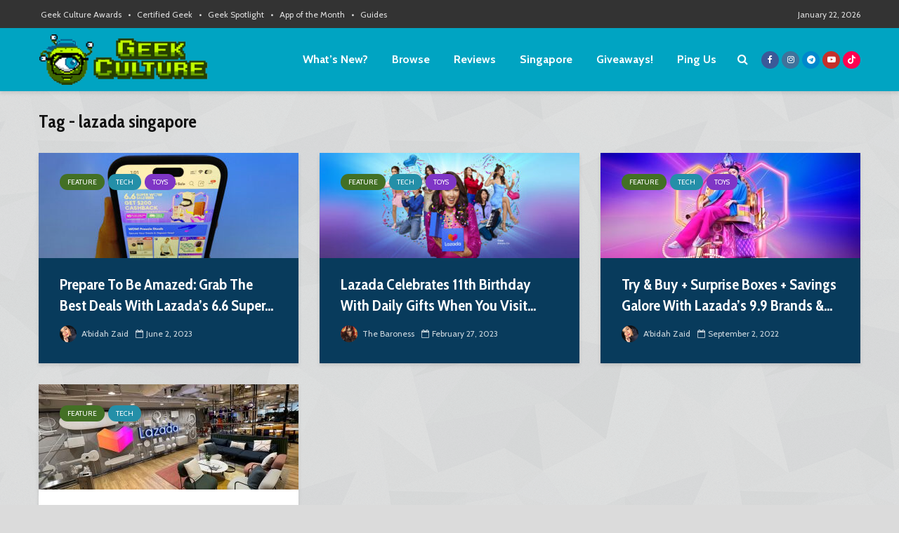

--- FILE ---
content_type: text/html; charset=UTF-8
request_url: https://geekculture.co/tag/lazada-singapore/
body_size: 65427
content:
<!DOCTYPE html>
<html lang="en-US" class="no-js">
<head>
	<meta charset="UTF-8">
	<meta name="viewport" content="width=device-width,initial-scale=1.0">
		<meta name='robots' content='max-image-preview:large' />

	<!-- This site is optimized with the Yoast SEO Premium plugin v14.9 - https://yoast.com/wordpress/plugins/seo/ -->
	<title>lazada singapore Archives | Geek Culture</title>
	<meta name="robots" content="index, follow, max-snippet:-1, max-image-preview:large, max-video-preview:-1" />
	<link rel="canonical" href="https://geekculture.co/tag/lazada-singapore/" />
	<meta property="og:locale" content="en_US" />
	<meta property="og:type" content="article" />
	<meta property="og:title" content="lazada singapore Archives | Geek Culture" />
	<meta property="og:url" content="https://geekculture.co/tag/lazada-singapore/" />
	<meta property="og:site_name" content="Geek Culture" />
	<meta property="og:image" content="https://geekculture.co/wp-content/uploads/2015/05/gc.jpg" />
	<meta property="og:image:width" content="1170" />
	<meta property="og:image:height" content="700" />
	<meta property="fb:app_id" content="172256842974939" />
	<meta name="twitter:card" content="summary_large_image" />
	<meta name="twitter:site" content="@GeekCultureCo" />
	<script type="application/ld+json" class="yoast-schema-graph">{"@context":"https://schema.org","@graph":[{"@type":"Organization","@id":"https://geekculture.co/#organization","name":"Geek Culture","url":"https://geekculture.co/","sameAs":["https://www.facebook.com/GeekCulture","https://instagram.com/geek_culture","https://www.linkedin.com/company/geekculture/","https://www.youtube.com/geekcultureco","https://www.pinterest.com/geekculture/","https://twitter.com/GeekCultureCo"],"logo":{"@type":"ImageObject","@id":"https://geekculture.co/#logo","inLanguage":"en-US","url":"https://geekculture.co/wp-content/uploads/2012/05/gclogo.png","width":400,"height":74,"caption":"Geek Culture"},"image":{"@id":"https://geekculture.co/#logo"}},{"@type":"WebSite","@id":"https://geekculture.co/#website","url":"https://geekculture.co/","name":"Geek Culture","description":"We are geeks, and proud of it. This is the place where we share all things geeky, and by visiting this page, you declare yourself one of us!","publisher":{"@id":"https://geekculture.co/#organization"},"potentialAction":[{"@type":"SearchAction","target":"https://geekculture.co/?s={search_term_string}","query-input":"required name=search_term_string"}],"inLanguage":"en-US"},{"@type":"CollectionPage","@id":"https://geekculture.co/tag/lazada-singapore/#webpage","url":"https://geekculture.co/tag/lazada-singapore/","name":"lazada singapore Archives | Geek Culture","isPartOf":{"@id":"https://geekculture.co/#website"},"breadcrumb":{"@id":"https://geekculture.co/tag/lazada-singapore/#breadcrumb"},"inLanguage":"en-US","potentialAction":[{"@type":"ReadAction","target":["https://geekculture.co/tag/lazada-singapore/"]}]},{"@type":"BreadcrumbList","@id":"https://geekculture.co/tag/lazada-singapore/#breadcrumb","itemListElement":[{"@type":"ListItem","position":1,"item":{"@type":"WebPage","@id":"https://geekculture.co/","url":"https://geekculture.co/","name":"Home"}},{"@type":"ListItem","position":2,"item":{"@type":"WebPage","@id":"https://geekculture.co/tag/lazada-singapore/","url":"https://geekculture.co/tag/lazada-singapore/","name":"lazada singapore"}}]}]}</script>
	<!-- / Yoast SEO Premium plugin. -->


<link rel='dns-prefetch' href='//geekculture.co' />
<link rel='dns-prefetch' href='//www.googletagmanager.com' />
<link rel='dns-prefetch' href='//maxcdn.bootstrapcdn.com' />
<link rel='dns-prefetch' href='//fonts.googleapis.com' />
<link rel="alternate" type="application/rss+xml" title="Geek Culture &raquo; Feed" href="https://geekculture.co/feed/" />
<link rel="alternate" type="application/rss+xml" title="Geek Culture &raquo; Comments Feed" href="https://geekculture.co/comments/feed/" />
<link rel="alternate" type="application/rss+xml" title="Geek Culture &raquo; lazada singapore Tag Feed" href="https://geekculture.co/tag/lazada-singapore/feed/" />
<!-- geekculture.co is managing ads with Advanced Ads 2.0.16 – https://wpadvancedads.com/ --><script id="geekc-ready">
			window.advanced_ads_ready=function(e,a){a=a||"complete";var d=function(e){return"interactive"===a?"loading"!==e:"complete"===e};d(document.readyState)?e():document.addEventListener("readystatechange",(function(a){d(a.target.readyState)&&e()}),{once:"interactive"===a})},window.advanced_ads_ready_queue=window.advanced_ads_ready_queue||[];		</script>
		<style id='wp-img-auto-sizes-contain-inline-css' type='text/css'>
img:is([sizes=auto i],[sizes^="auto," i]){contain-intrinsic-size:3000px 1500px}
/*# sourceURL=wp-img-auto-sizes-contain-inline-css */
</style>
<link rel='stylesheet' id='sbi_styles-css' href='https://geekculture.co/wp-content/plugins/instagram-feed-pro/css/sbi-styles.min.css?ver=6.9.0' type='text/css' media='all' />
<style id='wp-emoji-styles-inline-css' type='text/css'>

	img.wp-smiley, img.emoji {
		display: inline !important;
		border: none !important;
		box-shadow: none !important;
		height: 1em !important;
		width: 1em !important;
		margin: 0 0.07em !important;
		vertical-align: -0.1em !important;
		background: none !important;
		padding: 0 !important;
	}
/*# sourceURL=wp-emoji-styles-inline-css */
</style>
<style id='wp-block-library-inline-css' type='text/css'>
:root{--wp-block-synced-color:#7a00df;--wp-block-synced-color--rgb:122,0,223;--wp-bound-block-color:var(--wp-block-synced-color);--wp-editor-canvas-background:#ddd;--wp-admin-theme-color:#007cba;--wp-admin-theme-color--rgb:0,124,186;--wp-admin-theme-color-darker-10:#006ba1;--wp-admin-theme-color-darker-10--rgb:0,107,160.5;--wp-admin-theme-color-darker-20:#005a87;--wp-admin-theme-color-darker-20--rgb:0,90,135;--wp-admin-border-width-focus:2px}@media (min-resolution:192dpi){:root{--wp-admin-border-width-focus:1.5px}}.wp-element-button{cursor:pointer}:root .has-very-light-gray-background-color{background-color:#eee}:root .has-very-dark-gray-background-color{background-color:#313131}:root .has-very-light-gray-color{color:#eee}:root .has-very-dark-gray-color{color:#313131}:root .has-vivid-green-cyan-to-vivid-cyan-blue-gradient-background{background:linear-gradient(135deg,#00d084,#0693e3)}:root .has-purple-crush-gradient-background{background:linear-gradient(135deg,#34e2e4,#4721fb 50%,#ab1dfe)}:root .has-hazy-dawn-gradient-background{background:linear-gradient(135deg,#faaca8,#dad0ec)}:root .has-subdued-olive-gradient-background{background:linear-gradient(135deg,#fafae1,#67a671)}:root .has-atomic-cream-gradient-background{background:linear-gradient(135deg,#fdd79a,#004a59)}:root .has-nightshade-gradient-background{background:linear-gradient(135deg,#330968,#31cdcf)}:root .has-midnight-gradient-background{background:linear-gradient(135deg,#020381,#2874fc)}:root{--wp--preset--font-size--normal:16px;--wp--preset--font-size--huge:42px}.has-regular-font-size{font-size:1em}.has-larger-font-size{font-size:2.625em}.has-normal-font-size{font-size:var(--wp--preset--font-size--normal)}.has-huge-font-size{font-size:var(--wp--preset--font-size--huge)}.has-text-align-center{text-align:center}.has-text-align-left{text-align:left}.has-text-align-right{text-align:right}.has-fit-text{white-space:nowrap!important}#end-resizable-editor-section{display:none}.aligncenter{clear:both}.items-justified-left{justify-content:flex-start}.items-justified-center{justify-content:center}.items-justified-right{justify-content:flex-end}.items-justified-space-between{justify-content:space-between}.screen-reader-text{border:0;clip-path:inset(50%);height:1px;margin:-1px;overflow:hidden;padding:0;position:absolute;width:1px;word-wrap:normal!important}.screen-reader-text:focus{background-color:#ddd;clip-path:none;color:#444;display:block;font-size:1em;height:auto;left:5px;line-height:normal;padding:15px 23px 14px;text-decoration:none;top:5px;width:auto;z-index:100000}html :where(.has-border-color){border-style:solid}html :where([style*=border-top-color]){border-top-style:solid}html :where([style*=border-right-color]){border-right-style:solid}html :where([style*=border-bottom-color]){border-bottom-style:solid}html :where([style*=border-left-color]){border-left-style:solid}html :where([style*=border-width]){border-style:solid}html :where([style*=border-top-width]){border-top-style:solid}html :where([style*=border-right-width]){border-right-style:solid}html :where([style*=border-bottom-width]){border-bottom-style:solid}html :where([style*=border-left-width]){border-left-style:solid}html :where(img[class*=wp-image-]){height:auto;max-width:100%}:where(figure){margin:0 0 1em}html :where(.is-position-sticky){--wp-admin--admin-bar--position-offset:var(--wp-admin--admin-bar--height,0px)}@media screen and (max-width:600px){html :where(.is-position-sticky){--wp-admin--admin-bar--position-offset:0px}}

/*# sourceURL=wp-block-library-inline-css */
</style><style id='global-styles-inline-css' type='text/css'>
:root{--wp--preset--aspect-ratio--square: 1;--wp--preset--aspect-ratio--4-3: 4/3;--wp--preset--aspect-ratio--3-4: 3/4;--wp--preset--aspect-ratio--3-2: 3/2;--wp--preset--aspect-ratio--2-3: 2/3;--wp--preset--aspect-ratio--16-9: 16/9;--wp--preset--aspect-ratio--9-16: 9/16;--wp--preset--color--black: #000000;--wp--preset--color--cyan-bluish-gray: #abb8c3;--wp--preset--color--white: #ffffff;--wp--preset--color--pale-pink: #f78da7;--wp--preset--color--vivid-red: #cf2e2e;--wp--preset--color--luminous-vivid-orange: #ff6900;--wp--preset--color--luminous-vivid-amber: #fcb900;--wp--preset--color--light-green-cyan: #7bdcb5;--wp--preset--color--vivid-green-cyan: #00d084;--wp--preset--color--pale-cyan-blue: #8ed1fc;--wp--preset--color--vivid-cyan-blue: #0693e3;--wp--preset--color--vivid-purple: #9b51e0;--wp--preset--color--gridlove-acc: #00a4c2;--wp--preset--color--gridlove-meta: #8e8e8e;--wp--preset--color--gridlove-txt: #5e5e5e;--wp--preset--color--gridlove-bg: #ffffff;--wp--preset--color--gridlove-highlight-acc: #bffd00;--wp--preset--color--gridlove-highlight-txt: #ffffff;--wp--preset--color--gridlove-highlight-bg: #083b5c;--wp--preset--color--gridlove-cat-3: #3f7bd1;--wp--preset--color--gridlove-cat-6: #e24b33;--wp--preset--color--gridlove-cat-16: #73af00;--wp--preset--color--gridlove-cat-4367: #437025;--wp--preset--color--gridlove-cat-163: #437025;--wp--preset--color--gridlove-cat-3866: #326db3;--wp--preset--color--gridlove-cat-3962: #2eab11;--wp--preset--color--gridlove-cat-4715: #cb0004;--wp--preset--color--gridlove-cat-3865: #3f6e8e;--wp--preset--color--gridlove-cat-5138: #306cc4;--wp--preset--color--gridlove-cat-4153: #158766;--wp--preset--color--gridlove-cat-13: #248fa8;--wp--preset--color--gridlove-cat-4: #ff6700;--wp--preset--color--gridlove-cat-5629: #467fdb;--wp--preset--color--gridlove-cat-12: #82613a;--wp--preset--color--gridlove-cat-123: #45c13e;--wp--preset--color--gridlove-cat-118: #c13a6e;--wp--preset--color--gridlove-cat-4942: #7f7971;--wp--preset--color--gridlove-cat-117: #7f36c6;--wp--preset--color--gridlove-cat-168: #cc5050;--wp--preset--color--gridlove-cat-6521: #c561bf;--wp--preset--color--gridlove-cat-8831: #cea800;--wp--preset--color--gridlove-cat-8631: #00753a;--wp--preset--color--gridlove-cat-8861: #96006e;--wp--preset--color--gridlove-cat-13284: #75605c;--wp--preset--color--gridlove-cat-13536: #4c557c;--wp--preset--color--gridlove-cat-18223: #4c557c;--wp--preset--gradient--vivid-cyan-blue-to-vivid-purple: linear-gradient(135deg,rgb(6,147,227) 0%,rgb(155,81,224) 100%);--wp--preset--gradient--light-green-cyan-to-vivid-green-cyan: linear-gradient(135deg,rgb(122,220,180) 0%,rgb(0,208,130) 100%);--wp--preset--gradient--luminous-vivid-amber-to-luminous-vivid-orange: linear-gradient(135deg,rgb(252,185,0) 0%,rgb(255,105,0) 100%);--wp--preset--gradient--luminous-vivid-orange-to-vivid-red: linear-gradient(135deg,rgb(255,105,0) 0%,rgb(207,46,46) 100%);--wp--preset--gradient--very-light-gray-to-cyan-bluish-gray: linear-gradient(135deg,rgb(238,238,238) 0%,rgb(169,184,195) 100%);--wp--preset--gradient--cool-to-warm-spectrum: linear-gradient(135deg,rgb(74,234,220) 0%,rgb(151,120,209) 20%,rgb(207,42,186) 40%,rgb(238,44,130) 60%,rgb(251,105,98) 80%,rgb(254,248,76) 100%);--wp--preset--gradient--blush-light-purple: linear-gradient(135deg,rgb(255,206,236) 0%,rgb(152,150,240) 100%);--wp--preset--gradient--blush-bordeaux: linear-gradient(135deg,rgb(254,205,165) 0%,rgb(254,45,45) 50%,rgb(107,0,62) 100%);--wp--preset--gradient--luminous-dusk: linear-gradient(135deg,rgb(255,203,112) 0%,rgb(199,81,192) 50%,rgb(65,88,208) 100%);--wp--preset--gradient--pale-ocean: linear-gradient(135deg,rgb(255,245,203) 0%,rgb(182,227,212) 50%,rgb(51,167,181) 100%);--wp--preset--gradient--electric-grass: linear-gradient(135deg,rgb(202,248,128) 0%,rgb(113,206,126) 100%);--wp--preset--gradient--midnight: linear-gradient(135deg,rgb(2,3,129) 0%,rgb(40,116,252) 100%);--wp--preset--font-size--small: 12.8px;--wp--preset--font-size--medium: 20px;--wp--preset--font-size--large: 20.8px;--wp--preset--font-size--x-large: 42px;--wp--preset--font-size--normal: 16px;--wp--preset--font-size--huge: 27.2px;--wp--preset--spacing--20: 0.44rem;--wp--preset--spacing--30: 0.67rem;--wp--preset--spacing--40: 1rem;--wp--preset--spacing--50: 1.5rem;--wp--preset--spacing--60: 2.25rem;--wp--preset--spacing--70: 3.38rem;--wp--preset--spacing--80: 5.06rem;--wp--preset--shadow--natural: 6px 6px 9px rgba(0, 0, 0, 0.2);--wp--preset--shadow--deep: 12px 12px 50px rgba(0, 0, 0, 0.4);--wp--preset--shadow--sharp: 6px 6px 0px rgba(0, 0, 0, 0.2);--wp--preset--shadow--outlined: 6px 6px 0px -3px rgb(255, 255, 255), 6px 6px rgb(0, 0, 0);--wp--preset--shadow--crisp: 6px 6px 0px rgb(0, 0, 0);}:where(.is-layout-flex){gap: 0.5em;}:where(.is-layout-grid){gap: 0.5em;}body .is-layout-flex{display: flex;}.is-layout-flex{flex-wrap: wrap;align-items: center;}.is-layout-flex > :is(*, div){margin: 0;}body .is-layout-grid{display: grid;}.is-layout-grid > :is(*, div){margin: 0;}:where(.wp-block-columns.is-layout-flex){gap: 2em;}:where(.wp-block-columns.is-layout-grid){gap: 2em;}:where(.wp-block-post-template.is-layout-flex){gap: 1.25em;}:where(.wp-block-post-template.is-layout-grid){gap: 1.25em;}.has-black-color{color: var(--wp--preset--color--black) !important;}.has-cyan-bluish-gray-color{color: var(--wp--preset--color--cyan-bluish-gray) !important;}.has-white-color{color: var(--wp--preset--color--white) !important;}.has-pale-pink-color{color: var(--wp--preset--color--pale-pink) !important;}.has-vivid-red-color{color: var(--wp--preset--color--vivid-red) !important;}.has-luminous-vivid-orange-color{color: var(--wp--preset--color--luminous-vivid-orange) !important;}.has-luminous-vivid-amber-color{color: var(--wp--preset--color--luminous-vivid-amber) !important;}.has-light-green-cyan-color{color: var(--wp--preset--color--light-green-cyan) !important;}.has-vivid-green-cyan-color{color: var(--wp--preset--color--vivid-green-cyan) !important;}.has-pale-cyan-blue-color{color: var(--wp--preset--color--pale-cyan-blue) !important;}.has-vivid-cyan-blue-color{color: var(--wp--preset--color--vivid-cyan-blue) !important;}.has-vivid-purple-color{color: var(--wp--preset--color--vivid-purple) !important;}.has-black-background-color{background-color: var(--wp--preset--color--black) !important;}.has-cyan-bluish-gray-background-color{background-color: var(--wp--preset--color--cyan-bluish-gray) !important;}.has-white-background-color{background-color: var(--wp--preset--color--white) !important;}.has-pale-pink-background-color{background-color: var(--wp--preset--color--pale-pink) !important;}.has-vivid-red-background-color{background-color: var(--wp--preset--color--vivid-red) !important;}.has-luminous-vivid-orange-background-color{background-color: var(--wp--preset--color--luminous-vivid-orange) !important;}.has-luminous-vivid-amber-background-color{background-color: var(--wp--preset--color--luminous-vivid-amber) !important;}.has-light-green-cyan-background-color{background-color: var(--wp--preset--color--light-green-cyan) !important;}.has-vivid-green-cyan-background-color{background-color: var(--wp--preset--color--vivid-green-cyan) !important;}.has-pale-cyan-blue-background-color{background-color: var(--wp--preset--color--pale-cyan-blue) !important;}.has-vivid-cyan-blue-background-color{background-color: var(--wp--preset--color--vivid-cyan-blue) !important;}.has-vivid-purple-background-color{background-color: var(--wp--preset--color--vivid-purple) !important;}.has-black-border-color{border-color: var(--wp--preset--color--black) !important;}.has-cyan-bluish-gray-border-color{border-color: var(--wp--preset--color--cyan-bluish-gray) !important;}.has-white-border-color{border-color: var(--wp--preset--color--white) !important;}.has-pale-pink-border-color{border-color: var(--wp--preset--color--pale-pink) !important;}.has-vivid-red-border-color{border-color: var(--wp--preset--color--vivid-red) !important;}.has-luminous-vivid-orange-border-color{border-color: var(--wp--preset--color--luminous-vivid-orange) !important;}.has-luminous-vivid-amber-border-color{border-color: var(--wp--preset--color--luminous-vivid-amber) !important;}.has-light-green-cyan-border-color{border-color: var(--wp--preset--color--light-green-cyan) !important;}.has-vivid-green-cyan-border-color{border-color: var(--wp--preset--color--vivid-green-cyan) !important;}.has-pale-cyan-blue-border-color{border-color: var(--wp--preset--color--pale-cyan-blue) !important;}.has-vivid-cyan-blue-border-color{border-color: var(--wp--preset--color--vivid-cyan-blue) !important;}.has-vivid-purple-border-color{border-color: var(--wp--preset--color--vivid-purple) !important;}.has-vivid-cyan-blue-to-vivid-purple-gradient-background{background: var(--wp--preset--gradient--vivid-cyan-blue-to-vivid-purple) !important;}.has-light-green-cyan-to-vivid-green-cyan-gradient-background{background: var(--wp--preset--gradient--light-green-cyan-to-vivid-green-cyan) !important;}.has-luminous-vivid-amber-to-luminous-vivid-orange-gradient-background{background: var(--wp--preset--gradient--luminous-vivid-amber-to-luminous-vivid-orange) !important;}.has-luminous-vivid-orange-to-vivid-red-gradient-background{background: var(--wp--preset--gradient--luminous-vivid-orange-to-vivid-red) !important;}.has-very-light-gray-to-cyan-bluish-gray-gradient-background{background: var(--wp--preset--gradient--very-light-gray-to-cyan-bluish-gray) !important;}.has-cool-to-warm-spectrum-gradient-background{background: var(--wp--preset--gradient--cool-to-warm-spectrum) !important;}.has-blush-light-purple-gradient-background{background: var(--wp--preset--gradient--blush-light-purple) !important;}.has-blush-bordeaux-gradient-background{background: var(--wp--preset--gradient--blush-bordeaux) !important;}.has-luminous-dusk-gradient-background{background: var(--wp--preset--gradient--luminous-dusk) !important;}.has-pale-ocean-gradient-background{background: var(--wp--preset--gradient--pale-ocean) !important;}.has-electric-grass-gradient-background{background: var(--wp--preset--gradient--electric-grass) !important;}.has-midnight-gradient-background{background: var(--wp--preset--gradient--midnight) !important;}.has-small-font-size{font-size: var(--wp--preset--font-size--small) !important;}.has-medium-font-size{font-size: var(--wp--preset--font-size--medium) !important;}.has-large-font-size{font-size: var(--wp--preset--font-size--large) !important;}.has-x-large-font-size{font-size: var(--wp--preset--font-size--x-large) !important;}
/*# sourceURL=global-styles-inline-css */
</style>

<style id='classic-theme-styles-inline-css' type='text/css'>
/*! This file is auto-generated */
.wp-block-button__link{color:#fff;background-color:#32373c;border-radius:9999px;box-shadow:none;text-decoration:none;padding:calc(.667em + 2px) calc(1.333em + 2px);font-size:1.125em}.wp-block-file__button{background:#32373c;color:#fff;text-decoration:none}
/*# sourceURL=/wp-includes/css/classic-themes.min.css */
</style>
<link rel='stylesheet' id='gn-frontend-gnfollow-style-css' href='https://geekculture.co/wp-content/plugins/gn-publisher/assets/css/gn-frontend-gnfollow.min.css?ver=1.5.26' type='text/css' media='all' />
<link rel='stylesheet' id='mks_shortcodes_simple_line_icons-css' href='https://geekculture.co/wp-content/plugins/meks-flexible-shortcodes/css/simple-line/simple-line-icons.css?ver=1.3.8' type='text/css' media='screen' />
<link rel='stylesheet' id='mks_shortcodes_css-css' href='https://geekculture.co/wp-content/plugins/meks-flexible-shortcodes/css/style.css?ver=1.3.8' type='text/css' media='screen' />
<link rel='stylesheet' id='cff-css' href='https://geekculture.co/wp-content/plugins/custom-facebook-feed/assets/css/cff-style.min.css?ver=4.3.4' type='text/css' media='all' />
<link rel='stylesheet' id='sb-font-awesome-css' href='https://maxcdn.bootstrapcdn.com/font-awesome/4.7.0/css/font-awesome.min.css?ver=6.9' type='text/css' media='all' />
<style id="gridlove-fonts-css" media="all">/* vietnamese */
@font-face {
  font-family: 'Cabin';
  font-style: normal;
  font-weight: 400;
  font-stretch: 100%;
  font-display: swap;
  src: url(/fonts.gstatic.com/s/cabin/v35/u-4i0qWljRw-PfU81xCKCpdpbgZJl6XvptnsF3-OA6Fw.woff2) format('woff2');
  unicode-range: U+0102-0103, U+0110-0111, U+0128-0129, U+0168-0169, U+01A0-01A1, U+01AF-01B0, U+0300-0301, U+0303-0304, U+0308-0309, U+0323, U+0329, U+1EA0-1EF9, U+20AB;
}
/* latin-ext */
@font-face {
  font-family: 'Cabin';
  font-style: normal;
  font-weight: 400;
  font-stretch: 100%;
  font-display: swap;
  src: url(/fonts.gstatic.com/s/cabin/v35/u-4i0qWljRw-PfU81xCKCpdpbgZJl6Xvp9nsF3-OA6Fw.woff2) format('woff2');
  unicode-range: U+0100-02BA, U+02BD-02C5, U+02C7-02CC, U+02CE-02D7, U+02DD-02FF, U+0304, U+0308, U+0329, U+1D00-1DBF, U+1E00-1E9F, U+1EF2-1EFF, U+2020, U+20A0-20AB, U+20AD-20C0, U+2113, U+2C60-2C7F, U+A720-A7FF;
}
/* latin */
@font-face {
  font-family: 'Cabin';
  font-style: normal;
  font-weight: 400;
  font-stretch: 100%;
  font-display: swap;
  src: url(/fonts.gstatic.com/s/cabin/v35/u-4i0qWljRw-PfU81xCKCpdpbgZJl6XvqdnsF3-OAw.woff2) format('woff2');
  unicode-range: U+0000-00FF, U+0131, U+0152-0153, U+02BB-02BC, U+02C6, U+02DA, U+02DC, U+0304, U+0308, U+0329, U+2000-206F, U+20AC, U+2122, U+2191, U+2193, U+2212, U+2215, U+FEFF, U+FFFD;
}
/* vietnamese */
@font-face {
  font-family: 'Cabin';
  font-style: normal;
  font-weight: 700;
  font-stretch: 100%;
  font-display: swap;
  src: url(/fonts.gstatic.com/s/cabin/v35/u-4i0qWljRw-PfU81xCKCpdpbgZJl6XvptnsF3-OA6Fw.woff2) format('woff2');
  unicode-range: U+0102-0103, U+0110-0111, U+0128-0129, U+0168-0169, U+01A0-01A1, U+01AF-01B0, U+0300-0301, U+0303-0304, U+0308-0309, U+0323, U+0329, U+1EA0-1EF9, U+20AB;
}
/* latin-ext */
@font-face {
  font-family: 'Cabin';
  font-style: normal;
  font-weight: 700;
  font-stretch: 100%;
  font-display: swap;
  src: url(/fonts.gstatic.com/s/cabin/v35/u-4i0qWljRw-PfU81xCKCpdpbgZJl6Xvp9nsF3-OA6Fw.woff2) format('woff2');
  unicode-range: U+0100-02BA, U+02BD-02C5, U+02C7-02CC, U+02CE-02D7, U+02DD-02FF, U+0304, U+0308, U+0329, U+1D00-1DBF, U+1E00-1E9F, U+1EF2-1EFF, U+2020, U+20A0-20AB, U+20AD-20C0, U+2113, U+2C60-2C7F, U+A720-A7FF;
}
/* latin */
@font-face {
  font-family: 'Cabin';
  font-style: normal;
  font-weight: 700;
  font-stretch: 100%;
  font-display: swap;
  src: url(/fonts.gstatic.com/s/cabin/v35/u-4i0qWljRw-PfU81xCKCpdpbgZJl6XvqdnsF3-OAw.woff2) format('woff2');
  unicode-range: U+0000-00FF, U+0131, U+0152-0153, U+02BB-02BC, U+02C6, U+02DA, U+02DC, U+0304, U+0308, U+0329, U+2000-206F, U+20AC, U+2122, U+2191, U+2193, U+2212, U+2215, U+FEFF, U+FFFD;
}
/* vietnamese */
@font-face {
  font-family: 'Cabin Condensed';
  font-style: normal;
  font-weight: 400;
  font-display: swap;
  src: url(/fonts.gstatic.com/s/cabincondensed/v21/nwpMtK6mNhBK2err_hqkYhHRqmwqaOLYxnV18JRx.woff2) format('woff2');
  unicode-range: U+0102-0103, U+0110-0111, U+0128-0129, U+0168-0169, U+01A0-01A1, U+01AF-01B0, U+0300-0301, U+0303-0304, U+0308-0309, U+0323, U+0329, U+1EA0-1EF9, U+20AB;
}
/* latin-ext */
@font-face {
  font-family: 'Cabin Condensed';
  font-style: normal;
  font-weight: 400;
  font-display: swap;
  src: url(/fonts.gstatic.com/s/cabincondensed/v21/nwpMtK6mNhBK2err_hqkYhHRqmwqaeLYxnV18JRx.woff2) format('woff2');
  unicode-range: U+0100-02BA, U+02BD-02C5, U+02C7-02CC, U+02CE-02D7, U+02DD-02FF, U+0304, U+0308, U+0329, U+1D00-1DBF, U+1E00-1E9F, U+1EF2-1EFF, U+2020, U+20A0-20AB, U+20AD-20C0, U+2113, U+2C60-2C7F, U+A720-A7FF;
}
/* latin */
@font-face {
  font-family: 'Cabin Condensed';
  font-style: normal;
  font-weight: 400;
  font-display: swap;
  src: url(/fonts.gstatic.com/s/cabincondensed/v21/nwpMtK6mNhBK2err_hqkYhHRqmwqZ-LYxnV18A.woff2) format('woff2');
  unicode-range: U+0000-00FF, U+0131, U+0152-0153, U+02BB-02BC, U+02C6, U+02DA, U+02DC, U+0304, U+0308, U+0329, U+2000-206F, U+20AC, U+2122, U+2191, U+2193, U+2212, U+2215, U+FEFF, U+FFFD;
}
/* vietnamese */
@font-face {
  font-family: 'Cabin Condensed';
  font-style: normal;
  font-weight: 700;
  font-display: swap;
  src: url(/fonts.gstatic.com/s/cabincondensed/v21/nwpJtK6mNhBK2err_hqkYhHRqmwi3MfN5Fd42q54qEkM.woff2) format('woff2');
  unicode-range: U+0102-0103, U+0110-0111, U+0128-0129, U+0168-0169, U+01A0-01A1, U+01AF-01B0, U+0300-0301, U+0303-0304, U+0308-0309, U+0323, U+0329, U+1EA0-1EF9, U+20AB;
}
/* latin-ext */
@font-face {
  font-family: 'Cabin Condensed';
  font-style: normal;
  font-weight: 700;
  font-display: swap;
  src: url(/fonts.gstatic.com/s/cabincondensed/v21/nwpJtK6mNhBK2err_hqkYhHRqmwi3MfN5Vd42q54qEkM.woff2) format('woff2');
  unicode-range: U+0100-02BA, U+02BD-02C5, U+02C7-02CC, U+02CE-02D7, U+02DD-02FF, U+0304, U+0308, U+0329, U+1D00-1DBF, U+1E00-1E9F, U+1EF2-1EFF, U+2020, U+20A0-20AB, U+20AD-20C0, U+2113, U+2C60-2C7F, U+A720-A7FF;
}
/* latin */
@font-face {
  font-family: 'Cabin Condensed';
  font-style: normal;
  font-weight: 700;
  font-display: swap;
  src: url(/fonts.gstatic.com/s/cabincondensed/v21/nwpJtK6mNhBK2err_hqkYhHRqmwi3MfN61d42q54qA.woff2) format('woff2');
  unicode-range: U+0000-00FF, U+0131, U+0152-0153, U+02BB-02BC, U+02C6, U+02DA, U+02DC, U+0304, U+0308, U+0329, U+2000-206F, U+20AC, U+2122, U+2191, U+2193, U+2212, U+2215, U+FEFF, U+FFFD;
}
</style>
<link rel='stylesheet' id='gridlove-main-css' href='https://geekculture.co/wp-content/themes/gridlove/assets/css/min.css?ver=2.1.2' type='text/css' media='all' />
<style id='gridlove-main-inline-css' type='text/css'>
body{font-size: 16px;}h1, .h1 {font-size: 40px;}h2, .h2,.col-lg-12 .gridlove-post-b .h3 {font-size: 26px;}h3, .h3 {font-size: 22px;}h4, .h4 {font-size: 20px;}h5, .h5 {font-size: 18px;}h6, .h6 {font-size: 16px;}.widget, .gridlove-header-responsive .sub-menu, .gridlove-site-header .sub-menu{font-size: 14px;}.gridlove-main-navigation {font-size: 16px;}.gridlove-post {font-size: 16px;}body{background-color: #dbdbdb;background-repeat:repeat;background-size:inherit;background-attachment:inherit;background-position:center top;background-image:url('https://geekculture.co/wp-content/uploads/2019/03/shattered.png');color: #5e5e5e;font-family: 'Cabin';font-weight: 400;}h1, h2, h3, h4, h5, h6,.h1, .h2, .h3, .h4, .h5, .h6,blockquote,thead td,.comment-author b,q:before,#bbpress-forums .bbp-forum-title, #bbpress-forums .bbp-topic-permalink{color: #111111;font-family: 'Cabin Condensed';font-weight: 700;}.gridlove-main-nav a,.gridlove-posts-widget a{font-family: 'Cabin';font-weight: 700;}.gridlove-header-top{background-color: #333333;color: #dddddd;}.gridlove-header-top a{color: #dddddd;}.gridlove-header-top a:hover{color: #ffffff;}.gridlove-header-wrapper,.gridlove-header-middle .sub-menu,.gridlove-header-responsive,.gridlove-header-responsive .sub-menu{background-color:#00a4c2; }.gridlove-header-middle,.gridlove-header-middle a,.gridlove-header-responsive,.gridlove-header-responsive a{color: #ffffff;}.gridlove-header-middle a:hover,.gridlove-header-middle .gridlove-sidebar-action:hover,.gridlove-header-middle .gridlove-actions-button > span:hover,.gridlove-header-middle .current_page_item > a,.gridlove-header-middle .current_page_ancestor > a,.gridlove-header-middle .current-menu-item > a,.gridlove-header-middle .current-menu-ancestor > a,.gridlove-header-middle .gridlove-category-menu article:hover a,.gridlove-header-responsive a:hover{color: #2bef00;}.gridlove-header-middle .active>span,.gridlove-header-middle .gridlove-main-nav>li.menu-item-has-children:hover>a,.gridlove-header-middle .gridlove-social-icons:hover>span,.gridlove-header-responsive .active>span{background-color: rgba(255,255,255,0.05)}.gridlove-header-middle .gridlove-button-search{background-color: #2bef00;}.gridlove-header-middle .gridlove-search-form input{border-color: rgba(255,255,255,0.1)}.gridlove-header-middle .sub-menu,.gridlove-header-responsive .sub-menu{border-top: 1px solid rgba(255,255,255,0.05)}.gridlove-header-middle{height: 90px;}.gridlove-logo{max-height: 90px;}.gridlove-branding-bg{background:#b4f2fd;}.gridlove-header-responsive .gridlove-actions-button:hover >span{color:#2bef00;}.gridlove-sidebar-action .gridlove-bars:before,.gridlove-sidebar-action .gridlove-bars:after{background:#ffffff;}.gridlove-sidebar-action:hover .gridlove-bars:before,.gridlove-sidebar-action:hover .gridlove-bars:after{background:#2bef00;}.gridlove-sidebar-action .gridlove-bars{border-color: #ffffff;}.gridlove-sidebar-action:hover .gridlove-bars{border-color:#2bef00;}.gridlove-header-bottom .sub-menu{ background-color:#00a4c2;}.gridlove-header-bottom .sub-menu a{color:#ffffff;}.gridlove-header-bottom .sub-menu a:hover,.gridlove-header-bottom .gridlove-category-menu article:hover a{color:#1e73be;}.gridlove-header-bottom{background-color:#a3a3a3;}.gridlove-header-bottom,.gridlove-header-bottom a{color: #111111;}.gridlove-header-bottom a:hover,.gridlove-header-bottom .gridlove-sidebar-action:hover,.gridlove-header-bottom .gridlove-actions-button > span:hover,.gridlove-header-bottom .current_page_item > a,.gridlove-header-bottom .current_page_ancestor > a,.gridlove-header-bottom .current-menu-item > a,.gridlove-header-bottom .current-menu-ancestor > a {color: #1e73be;}.gridlove-header-bottom .active>span,.gridlove-header-bottom .gridlove-main-nav>li.menu-item-has-children:hover>a,.gridlove-header-bottom .gridlove-social-icons:hover>span{background-color: rgba(17,17,17,0.05)}.gridlove-header-bottom .gridlove-search-form input{border-color: rgba(17,17,17,0.1)}.gridlove-header-bottom,.gridlove-header-bottom .sub-menu{border-top: 1px solid rgba(17,17,17,0.07)}.gridlove-header-bottom .gridlove-button-search{background-color: #1e73be;}.gridlove-header-sticky,.gridlove-header-sticky .sub-menu{background-color:#00a4c2; }.gridlove-header-sticky,.gridlove-header-sticky a{color: #ffffff;}.gridlove-header-sticky a:hover,.gridlove-header-sticky .gridlove-sidebar-action:hover,.gridlove-header-sticky .gridlove-actions-button > span:hover,.gridlove-header-sticky .current_page_item > a,.gridlove-header-sticky .current_page_ancestor > a,.gridlove-header-sticky .current-menu-item > a,.gridlove-header-sticky .current-menu-ancestor > a,.gridlove-header-sticky .gridlove-category-menu article:hover a{color: #2bef00;}.gridlove-header-sticky .active>span,.gridlove-header-sticky .gridlove-main-nav>li.menu-item-has-children:hover>a,.gridlove-header-sticky .gridlove-social-icons:hover>span{background-color: rgba(255,255,255,0.05)}.gridlove-header-sticky .gridlove-search-form input{border-color: rgba(255,255,255,0.1)}.gridlove-header-sticky .sub-menu{border-top: 1px solid rgba(255,255,255,0.05)}.gridlove-header-sticky .gridlove-button-search{background-color: #2bef00;}.gridlove-cover-area,.gridlove-cover{height:500px; }.gridlove-box,#disqus_thread{background: #ffffff;}a{color: #5e5e5e;}.entry-title a{ color: #111111;}a:hover,.comment-reply-link,#cancel-comment-reply-link,.gridlove-box .entry-title a:hover,.gridlove-posts-widget article:hover a{color: #00a4c2;}.entry-content p a,.widget_text a,.entry-content ul a,.entry-content ol a,.gridlove-text-module-content p a{color: #00a4c2; border-color: rgba(0,164,194,0.8);}.entry-content p a:hover,.widget_text a:hover,.entry-content ul a:hover,.entry-content ol a:hover,.gridlove-text-module-content p a:hover{border-bottom: 1px solid transparent;}.comment-reply-link:hover,.gallery .gallery-item a:after, .wp-block-gallery .blocks-gallery-item a:after,.wp-block-gallery figure a:after,.entry-content a.gridlove-popup-img {color: #5e5e5e; }.gridlove-post-b .box-col-b:only-child .entry-title a,.gridlove-post-d .entry-overlay:only-child .entry-title a{color: #111111;}.gridlove-post-b .box-col-b:only-child .entry-title a:hover,.gridlove-post-d .entry-overlay:only-child .entry-title a:hover,.gridlove-content .entry-header .gridlove-breadcrumbs a,.gridlove-content .entry-header .gridlove-breadcrumbs a:hover,.module-header .gridlove-breadcrumbs a,.module-header .gridlove-breadcrumbs a:hover { color: #00a4c2; }.gridlove-post-b .box-col-b:only-child .meta-item,.gridlove-post-b .box-col-b:only-child .entry-meta a,.gridlove-post-b .box-col-b:only-child .entry-meta span,.gridlove-post-d .entry-overlay:only-child .meta-item,.gridlove-post-d .entry-overlay:only-child .entry-meta a,.gridlove-post-d .entry-overlay:only-child .entry-meta span {color: #8e8e8e;}.entry-meta .meta-item, .entry-meta a, .entry-meta span,.comment-metadata a{color: #8e8e8e;}blockquote{color: rgba(17,17,17,0.8);}blockquote:before{color: rgba(17,17,17,0.15);}.entry-meta a:hover{color: #111111;}.widget_tag_cloud a,.entry-tags a,.entry-content .wp-block-tag-cloud a{ background: rgba(94,94,94,0.1); color: #5e5e5e; }.submit,.gridlove-button,.mks_autor_link_wrap a,.mks_read_more a,input[type="submit"],button[type="submit"],.gridlove-cat, .gridlove-pill,.gridlove-button-search,body div.wpforms-container-full .wpforms-form input[type=submit], body div.wpforms-container-full .wpforms-form button[type=submit], body div.wpforms-container-full .wpforms-form .wpforms-page-button,.add_to_cart_button{color:#FFF;background-color: #00a4c2;}body div.wpforms-container-full .wpforms-form input[type=submit]:hover, body div.wpforms-container-full .wpforms-form input[type=submit]:focus, body div.wpforms-container-full .wpforms-form input[type=submit]:active, body div.wpforms-container-full .wpforms-form button[type=submit]:hover, body div.wpforms-container-full .wpforms-form button[type=submit]:focus, body div.wpforms-container-full .wpforms-form button[type=submit]:active, body div.wpforms-container-full .wpforms-form .wpforms-page-button:hover, body div.wpforms-container-full .wpforms-form .wpforms-page-button:active, body div.wpforms-container-full .wpforms-form .wpforms-page-button:focus {color:#FFF;background-color: #00a4c2;}.wp-block-button__link{background-color: #00a4c2; }.gridlove-button:hover,.add_to_cart_button:hover{color:#FFF;}.gridlove-share a:hover{background:rgba(17, 17, 17, .8);color:#FFF;}.gridlove-pill:hover,.gridlove-author-links a:hover,.entry-category a:hover{background: #111;color: #FFF;}.gridlove-cover-content .entry-category a:hover,.entry-overlay .entry-category a:hover,.gridlove-highlight .entry-category a:hover,.gridlove-box.gridlove-post-d .entry-overlay .entry-category a:hover,.gridlove-post-a .entry-category a:hover,.gridlove-highlight .gridlove-format-icon{background: #FFF;color: #111;}.gridlove-author, .gridlove-prev-next-nav,.comment .comment-respond{border-color: rgba(94,94,94,0.1);}.gridlove-load-more a,.gridlove-pagination .gridlove-next a,.gridlove-pagination .gridlove-prev a,.gridlove-pagination .next,.gridlove-pagination .prev,.gridlove-infinite-scroll a,.double-bounce1, .double-bounce2,.gridlove-link-pages > span,.module-actions ul.page-numbers span.page-numbers{color:#FFF;background-color: #00a4c2;}.gridlove-pagination .current{background-color:rgba(94,94,94,0.1);}.gridlove-highlight{background: #083b5c;}.gridlove-highlight,.gridlove-highlight h4,.gridlove-highlight a{color: #ffffff;}.gridlove-highlight .entry-meta .meta-item, .gridlove-highlight .entry-meta a, .gridlove-highlight .entry-meta span,.gridlove-highlight p{color: rgba(255,255,255,0.8);}.gridlove-highlight .gridlove-author-links .fa-link,.gridlove-highlight .gridlove_category_widget .gridlove-full-color li a:after{background: #bffd00;}.gridlove-highlight .entry-meta a:hover{color: #ffffff;}.gridlove-highlight.gridlove-post-d .entry-image a:after{background-color: rgba(8,59,92,0.7);}.gridlove-highlight.gridlove-post-d:hover .entry-image a:after{background-color: rgba(8,59,92,0.9);}.gridlove-highlight.gridlove-post-a .entry-image:hover>a:after, .gridlove-highlight.gridlove-post-b .entry-image:hover a:after{background-color: rgba(8,59,92,0.2);}.gridlove-highlight .gridlove-slider-controls > div{background-color: rgba(255,255,255,0.1);color: #ffffff; }.gridlove-highlight .gridlove-slider-controls > div:hover{background-color: rgba(255,255,255,0.3);color: #ffffff; }.gridlove-highlight.gridlove-box .entry-title a:hover{color: #bffd00;}.gridlove-highlight.widget_meta a, .gridlove-highlight.widget_recent_entries li, .gridlove-highlight.widget_recent_comments li, .gridlove-highlight.widget_nav_menu a, .gridlove-highlight.widget_archive li, .gridlove-highlight.widget_pages a{border-color: rgba(255,255,255,0.1);}.gridlove-cover-content .entry-meta .meta-item, .gridlove-cover-content .entry-meta a, .gridlove-cover-content .entry-meta span,.gridlove-cover-area .gridlove-breadcrumbs,.gridlove-cover-area .gridlove-breadcrumbs a,.gridlove-cover-area .gridlove-breadcrumbs .breadcrumb_last,body .gridlove-content .entry-overlay .gridlove-breadcrumbs {color: rgba(255, 255, 255, .8);}.gridlove-cover-content .entry-meta a:hover,.gridlove-cover-area .gridlove-breadcrumbs a:hover {color: rgba(255, 255, 255, 1);}.module-title h2,.module-title .h2{ color: #111111; }.gridlove-action-link,.gridlove-slider-controls > div,.module-actions ul.page-numbers .next.page-numbers,.module-actions ul.page-numbers .prev.page-numbers{background: rgba(17,17,17,0.1); color: #111111; }.gridlove-slider-controls > div:hover,.gridlove-action-link:hover,.module-actions ul.page-numbers .next.page-numbers:hover,.module-actions ul.page-numbers .prev.page-numbers:hover{color: #111111;background: rgba(17,17,17,0.3); }.gridlove-pn-ico,.gridlove-author-links .fa-link{background: rgba(94,94,94,0.1); color: #5e5e5e;}.gridlove-prev-next-nav a:hover .gridlove-pn-ico{background: rgba(0,164,194,1); color: #ffffff;}.widget_meta a,.widget_recent_entries li,.widget_recent_comments li,.widget_nav_menu a,.widget_archive li,.widget_pages a,.widget_categories li,.gridlove_category_widget .gridlove-count-color li,.widget_categories .children li,.widget_archiv .children li{border-color: rgba(94,94,94,0.1);}.widget_recent_entries a:hover,.menu-item-has-children.active > span,.menu-item-has-children.active > a,.gridlove-nav-widget-acordion:hover,.widget_recent_comments .recentcomments a.url:hover{color: #00a4c2;}.widget_recent_comments .url,.post-date,.widget_recent_comments .recentcomments,.gridlove-nav-widget-acordion,.widget_archive li,.rss-date,.widget_categories li,.widget_archive li{color:#8e8e8e;}.widget_pages .children,.widget_nav_menu .sub-menu{background:#00a4c2;color:#FFF;}.widget_pages .children a,.widget_nav_menu .sub-menu a,.widget_nav_menu .sub-menu span,.widget_pages .children span{color:#FFF;}.widget_tag_cloud a:hover,.entry-tags a:hover,.entry-content .wp-block-tag-cloud a:hover{background: #00a4c2;color:#FFF;}.gridlove-footer{background: #333333;color: #dddddd;}.gridlove-footer .widget-title{color: #dddddd;}.gridlove-footer a{color: rgba(255,255,255,0.8);}.gridlove-footer a:hover{color: #ffffff;}.gridlove-footer .widget_recent_comments .url, .gridlove-footer .post-date, .gridlove-footer .widget_recent_comments .recentcomments, .gridlove-footer .gridlove-nav-widget-acordion, .gridlove-footer .widget_archive li, .gridlove-footer .rss-date{color: rgba(221,221,221,0.8); }.gridlove-footer .widget_meta a, .gridlove-footer .widget_recent_entries li, .gridlove-footer .widget_recent_comments li, .gridlove-footer .widget_nav_menu a, .gridlove-footer .widget_archive li, .gridlove-footer .widget_pages a,.gridlove-footer table,.gridlove-footer td,.gridlove-footer th,.gridlove-footer .widget_calendar table,.gridlove-footer .widget.widget_categories select,.gridlove-footer .widget_calendar table tfoot tr td{border-color: rgba(221,221,221,0.2);}table,thead,td,th,.widget_calendar table{ border-color: rgba(94,94,94,0.1);}input[type="text"], input[type="email"],input[type="search"], input[type="url"], input[type="tel"], input[type="number"], input[type="date"], input[type="password"], select, textarea{border-color: rgba(94,94,94,0.2);}.gridlove-site-content div.mejs-container .mejs-controls {background-color: rgba(94,94,94,0.1);}body .gridlove-site-content .mejs-controls .mejs-time-rail .mejs-time-current{background: #00a4c2;}body .gridlove-site-content .mejs-video.mejs-container .mejs-controls{background-color: rgba(255,255,255,0.9);}.wp-block-cover .wp-block-cover-image-text, .wp-block-cover .wp-block-cover-text, .wp-block-cover h2, .wp-block-cover-image .wp-block-cover-image-text, .wp-block-cover-image .wp-block-cover-text, .wp-block-cover-image h2{font-family: 'Cabin Condensed';font-weight: 700; }.wp-block-cover-image .wp-block-cover-image-text, .wp-block-cover-image h2{font-size: 26px;}.widget_display_replies li, .widget_display_topics li{ color:#8e8e8e; }.has-small-font-size{ font-size: 12px;}.has-large-font-size{ font-size: 20px;}.has-huge-font-size{ font-size: 25px;}@media(min-width: 1024px){.has-small-font-size{ font-size: 12px;}.has-normal-font-size{ font-size: 16px;}.has-large-font-size{ font-size: 20px;}.has-huge-font-size{ font-size: 27px;}}.has-gridlove-acc-background-color{ background-color: #00a4c2;}.has-gridlove-acc-color{ color: #00a4c2;}.has-gridlove-meta-background-color{ background-color: #8e8e8e;}.has-gridlove-meta-color{ color: #8e8e8e;}.has-gridlove-txt-background-color{ background-color: #5e5e5e;}.has-gridlove-txt-color{ color: #5e5e5e;}.has-gridlove-bg-background-color{ background-color: #ffffff;}.has-gridlove-bg-color{ color: #ffffff;}.has-gridlove-highlight-acc-background-color{ background-color: #bffd00;}.has-gridlove-highlight-acc-color{ color: #bffd00;}.has-gridlove-highlight-txt-background-color{ background-color: #ffffff;}.has-gridlove-highlight-txt-color{ color: #ffffff;}.has-gridlove-highlight-bg-background-color{ background-color: #083b5c;}.has-gridlove-highlight-bg-color{ color: #083b5c;}.has-gridlove-cat-3-background-color{ background-color: #3f7bd1;}.has-gridlove-cat-3-color{ color: #3f7bd1;}.has-gridlove-cat-6-background-color{ background-color: #e24b33;}.has-gridlove-cat-6-color{ color: #e24b33;}.has-gridlove-cat-16-background-color{ background-color: #73af00;}.has-gridlove-cat-16-color{ color: #73af00;}.has-gridlove-cat-4367-background-color{ background-color: #437025;}.has-gridlove-cat-4367-color{ color: #437025;}.has-gridlove-cat-163-background-color{ background-color: #437025;}.has-gridlove-cat-163-color{ color: #437025;}.has-gridlove-cat-3866-background-color{ background-color: #326db3;}.has-gridlove-cat-3866-color{ color: #326db3;}.has-gridlove-cat-3962-background-color{ background-color: #2eab11;}.has-gridlove-cat-3962-color{ color: #2eab11;}.has-gridlove-cat-4715-background-color{ background-color: #cb0004;}.has-gridlove-cat-4715-color{ color: #cb0004;}.has-gridlove-cat-3865-background-color{ background-color: #3f6e8e;}.has-gridlove-cat-3865-color{ color: #3f6e8e;}.has-gridlove-cat-5138-background-color{ background-color: #306cc4;}.has-gridlove-cat-5138-color{ color: #306cc4;}.has-gridlove-cat-4153-background-color{ background-color: #158766;}.has-gridlove-cat-4153-color{ color: #158766;}.has-gridlove-cat-13-background-color{ background-color: #248fa8;}.has-gridlove-cat-13-color{ color: #248fa8;}.has-gridlove-cat-4-background-color{ background-color: #ff6700;}.has-gridlove-cat-4-color{ color: #ff6700;}.has-gridlove-cat-5629-background-color{ background-color: #467fdb;}.has-gridlove-cat-5629-color{ color: #467fdb;}.has-gridlove-cat-12-background-color{ background-color: #82613a;}.has-gridlove-cat-12-color{ color: #82613a;}.has-gridlove-cat-123-background-color{ background-color: #45c13e;}.has-gridlove-cat-123-color{ color: #45c13e;}.has-gridlove-cat-118-background-color{ background-color: #c13a6e;}.has-gridlove-cat-118-color{ color: #c13a6e;}.has-gridlove-cat-4942-background-color{ background-color: #7f7971;}.has-gridlove-cat-4942-color{ color: #7f7971;}.has-gridlove-cat-117-background-color{ background-color: #7f36c6;}.has-gridlove-cat-117-color{ color: #7f36c6;}.has-gridlove-cat-168-background-color{ background-color: #cc5050;}.has-gridlove-cat-168-color{ color: #cc5050;}.has-gridlove-cat-6521-background-color{ background-color: #c561bf;}.has-gridlove-cat-6521-color{ color: #c561bf;}.has-gridlove-cat-8831-background-color{ background-color: #cea800;}.has-gridlove-cat-8831-color{ color: #cea800;}.has-gridlove-cat-8631-background-color{ background-color: #00753a;}.has-gridlove-cat-8631-color{ color: #00753a;}.has-gridlove-cat-8861-background-color{ background-color: #96006e;}.has-gridlove-cat-8861-color{ color: #96006e;}.has-gridlove-cat-13284-background-color{ background-color: #75605c;}.has-gridlove-cat-13284-color{ color: #75605c;}.has-gridlove-cat-13536-background-color{ background-color: #4c557c;}.has-gridlove-cat-13536-color{ color: #4c557c;}.has-gridlove-cat-18223-background-color{ background-color: #4c557c;}.has-gridlove-cat-18223-color{ color: #4c557c;}.gridlove-cats .gridlove-cat .entry-overlay-wrapper .entry-image:after, .gridlove-cat.gridlove-post-d .entry-image a:after { background-color: rgba(0,164,194,0.7); }.gridlove-cat.gridlove-post-d:hover .entry-image a:after { background-color: rgba(0,164,194,0.9); }.gridlove-cat-3{ background: #3f7bd1;}.gridlove-cat-col-3:hover{ color: #3f7bd1;}.gridlove-cats .gridlove-cat-3 .entry-overlay-wrapper .entry-image:after, .gridlove-cat-3.gridlove-post-d .entry-image a:after { background-color: rgba(63,123,209,0.7); }.gridlove-cat-3.gridlove-post-d:hover .entry-image a:after { background-color: rgba(63,123,209,0.9); }.gridlove-cat-6{ background: #e24b33;}.gridlove-cat-col-6:hover{ color: #e24b33;}.gridlove-cats .gridlove-cat-6 .entry-overlay-wrapper .entry-image:after, .gridlove-cat-6.gridlove-post-d .entry-image a:after { background-color: rgba(226,75,51,0.7); }.gridlove-cat-6.gridlove-post-d:hover .entry-image a:after { background-color: rgba(226,75,51,0.9); }.gridlove-cat-16{ background: #73af00;}.gridlove-cat-col-16:hover{ color: #73af00;}.gridlove-cats .gridlove-cat-16 .entry-overlay-wrapper .entry-image:after, .gridlove-cat-16.gridlove-post-d .entry-image a:after { background-color: rgba(115,175,0,0.7); }.gridlove-cat-16.gridlove-post-d:hover .entry-image a:after { background-color: rgba(115,175,0,0.9); }.gridlove-cat-4367{ background: #437025;}.gridlove-cat-col-4367:hover{ color: #437025;}.gridlove-cats .gridlove-cat-4367 .entry-overlay-wrapper .entry-image:after, .gridlove-cat-4367.gridlove-post-d .entry-image a:after { background-color: rgba(67,112,37,0.7); }.gridlove-cat-4367.gridlove-post-d:hover .entry-image a:after { background-color: rgba(67,112,37,0.9); }.gridlove-cat-163{ background: #437025;}.gridlove-cat-col-163:hover{ color: #437025;}.gridlove-cats .gridlove-cat-163 .entry-overlay-wrapper .entry-image:after, .gridlove-cat-163.gridlove-post-d .entry-image a:after { background-color: rgba(67,112,37,0.7); }.gridlove-cat-163.gridlove-post-d:hover .entry-image a:after { background-color: rgba(67,112,37,0.9); }.gridlove-cat-3866{ background: #326db3;}.gridlove-cat-col-3866:hover{ color: #326db3;}.gridlove-cats .gridlove-cat-3866 .entry-overlay-wrapper .entry-image:after, .gridlove-cat-3866.gridlove-post-d .entry-image a:after { background-color: rgba(50,109,179,0.7); }.gridlove-cat-3866.gridlove-post-d:hover .entry-image a:after { background-color: rgba(50,109,179,0.9); }.gridlove-cat-3962{ background: #2eab11;}.gridlove-cat-col-3962:hover{ color: #2eab11;}.gridlove-cats .gridlove-cat-3962 .entry-overlay-wrapper .entry-image:after, .gridlove-cat-3962.gridlove-post-d .entry-image a:after { background-color: rgba(46,171,17,0.7); }.gridlove-cat-3962.gridlove-post-d:hover .entry-image a:after { background-color: rgba(46,171,17,0.9); }.gridlove-cat-4715{ background: #cb0004;}.gridlove-cat-col-4715:hover{ color: #cb0004;}.gridlove-cats .gridlove-cat-4715 .entry-overlay-wrapper .entry-image:after, .gridlove-cat-4715.gridlove-post-d .entry-image a:after { background-color: rgba(203,0,4,0.7); }.gridlove-cat-4715.gridlove-post-d:hover .entry-image a:after { background-color: rgba(203,0,4,0.9); }.gridlove-cat-3865{ background: #3f6e8e;}.gridlove-cat-col-3865:hover{ color: #3f6e8e;}.gridlove-cats .gridlove-cat-3865 .entry-overlay-wrapper .entry-image:after, .gridlove-cat-3865.gridlove-post-d .entry-image a:after { background-color: rgba(63,110,142,0.7); }.gridlove-cat-3865.gridlove-post-d:hover .entry-image a:after { background-color: rgba(63,110,142,0.9); }.gridlove-cat-5138{ background: #306cc4;}.gridlove-cat-col-5138:hover{ color: #306cc4;}.gridlove-cats .gridlove-cat-5138 .entry-overlay-wrapper .entry-image:after, .gridlove-cat-5138.gridlove-post-d .entry-image a:after { background-color: rgba(48,108,196,0.7); }.gridlove-cat-5138.gridlove-post-d:hover .entry-image a:after { background-color: rgba(48,108,196,0.9); }.gridlove-cat-4153{ background: #158766;}.gridlove-cat-col-4153:hover{ color: #158766;}.gridlove-cats .gridlove-cat-4153 .entry-overlay-wrapper .entry-image:after, .gridlove-cat-4153.gridlove-post-d .entry-image a:after { background-color: rgba(21,135,102,0.7); }.gridlove-cat-4153.gridlove-post-d:hover .entry-image a:after { background-color: rgba(21,135,102,0.9); }.gridlove-cat-13{ background: #248fa8;}.gridlove-cat-col-13:hover{ color: #248fa8;}.gridlove-cats .gridlove-cat-13 .entry-overlay-wrapper .entry-image:after, .gridlove-cat-13.gridlove-post-d .entry-image a:after { background-color: rgba(36,143,168,0.7); }.gridlove-cat-13.gridlove-post-d:hover .entry-image a:after { background-color: rgba(36,143,168,0.9); }.gridlove-cat-4{ background: #ff6700;}.gridlove-cat-col-4:hover{ color: #ff6700;}.gridlove-cats .gridlove-cat-4 .entry-overlay-wrapper .entry-image:after, .gridlove-cat-4.gridlove-post-d .entry-image a:after { background-color: rgba(255,103,0,0.7); }.gridlove-cat-4.gridlove-post-d:hover .entry-image a:after { background-color: rgba(255,103,0,0.9); }.gridlove-cat-5629{ background: #467fdb;}.gridlove-cat-col-5629:hover{ color: #467fdb;}.gridlove-cats .gridlove-cat-5629 .entry-overlay-wrapper .entry-image:after, .gridlove-cat-5629.gridlove-post-d .entry-image a:after { background-color: rgba(70,127,219,0.7); }.gridlove-cat-5629.gridlove-post-d:hover .entry-image a:after { background-color: rgba(70,127,219,0.9); }.gridlove-cat-12{ background: #82613a;}.gridlove-cat-col-12:hover{ color: #82613a;}.gridlove-cats .gridlove-cat-12 .entry-overlay-wrapper .entry-image:after, .gridlove-cat-12.gridlove-post-d .entry-image a:after { background-color: rgba(130,97,58,0.7); }.gridlove-cat-12.gridlove-post-d:hover .entry-image a:after { background-color: rgba(130,97,58,0.9); }.gridlove-cat-123{ background: #45c13e;}.gridlove-cat-col-123:hover{ color: #45c13e;}.gridlove-cats .gridlove-cat-123 .entry-overlay-wrapper .entry-image:after, .gridlove-cat-123.gridlove-post-d .entry-image a:after { background-color: rgba(69,193,62,0.7); }.gridlove-cat-123.gridlove-post-d:hover .entry-image a:after { background-color: rgba(69,193,62,0.9); }.gridlove-cat-118{ background: #c13a6e;}.gridlove-cat-col-118:hover{ color: #c13a6e;}.gridlove-cats .gridlove-cat-118 .entry-overlay-wrapper .entry-image:after, .gridlove-cat-118.gridlove-post-d .entry-image a:after { background-color: rgba(193,58,110,0.7); }.gridlove-cat-118.gridlove-post-d:hover .entry-image a:after { background-color: rgba(193,58,110,0.9); }.gridlove-cat-4942{ background: #7f7971;}.gridlove-cat-col-4942:hover{ color: #7f7971;}.gridlove-cats .gridlove-cat-4942 .entry-overlay-wrapper .entry-image:after, .gridlove-cat-4942.gridlove-post-d .entry-image a:after { background-color: rgba(127,121,113,0.7); }.gridlove-cat-4942.gridlove-post-d:hover .entry-image a:after { background-color: rgba(127,121,113,0.9); }.gridlove-cat-117{ background: #7f36c6;}.gridlove-cat-col-117:hover{ color: #7f36c6;}.gridlove-cats .gridlove-cat-117 .entry-overlay-wrapper .entry-image:after, .gridlove-cat-117.gridlove-post-d .entry-image a:after { background-color: rgba(127,54,198,0.7); }.gridlove-cat-117.gridlove-post-d:hover .entry-image a:after { background-color: rgba(127,54,198,0.9); }.gridlove-cat-168{ background: #cc5050;}.gridlove-cat-col-168:hover{ color: #cc5050;}.gridlove-cats .gridlove-cat-168 .entry-overlay-wrapper .entry-image:after, .gridlove-cat-168.gridlove-post-d .entry-image a:after { background-color: rgba(204,80,80,0.7); }.gridlove-cat-168.gridlove-post-d:hover .entry-image a:after { background-color: rgba(204,80,80,0.9); }.gridlove-cat-6521{ background: #c561bf;}.gridlove-cat-col-6521:hover{ color: #c561bf;}.gridlove-cats .gridlove-cat-6521 .entry-overlay-wrapper .entry-image:after, .gridlove-cat-6521.gridlove-post-d .entry-image a:after { background-color: rgba(197,97,191,0.7); }.gridlove-cat-6521.gridlove-post-d:hover .entry-image a:after { background-color: rgba(197,97,191,0.9); }.gridlove-cat-8831{ background: #cea800;}.gridlove-cat-col-8831:hover{ color: #cea800;}.gridlove-cats .gridlove-cat-8831 .entry-overlay-wrapper .entry-image:after, .gridlove-cat-8831.gridlove-post-d .entry-image a:after { background-color: rgba(206,168,0,0.7); }.gridlove-cat-8831.gridlove-post-d:hover .entry-image a:after { background-color: rgba(206,168,0,0.9); }.gridlove-cat-8631{ background: #00753a;}.gridlove-cat-col-8631:hover{ color: #00753a;}.gridlove-cats .gridlove-cat-8631 .entry-overlay-wrapper .entry-image:after, .gridlove-cat-8631.gridlove-post-d .entry-image a:after { background-color: rgba(0,117,58,0.7); }.gridlove-cat-8631.gridlove-post-d:hover .entry-image a:after { background-color: rgba(0,117,58,0.9); }.gridlove-cat-8861{ background: #96006e;}.gridlove-cat-col-8861:hover{ color: #96006e;}.gridlove-cats .gridlove-cat-8861 .entry-overlay-wrapper .entry-image:after, .gridlove-cat-8861.gridlove-post-d .entry-image a:after { background-color: rgba(150,0,110,0.7); }.gridlove-cat-8861.gridlove-post-d:hover .entry-image a:after { background-color: rgba(150,0,110,0.9); }.gridlove-cat-13284{ background: #75605c;}.gridlove-cat-col-13284:hover{ color: #75605c;}.gridlove-cats .gridlove-cat-13284 .entry-overlay-wrapper .entry-image:after, .gridlove-cat-13284.gridlove-post-d .entry-image a:after { background-color: rgba(117,96,92,0.7); }.gridlove-cat-13284.gridlove-post-d:hover .entry-image a:after { background-color: rgba(117,96,92,0.9); }.gridlove-cat-13536{ background: #4c557c;}.gridlove-cat-col-13536:hover{ color: #4c557c;}.gridlove-cats .gridlove-cat-13536 .entry-overlay-wrapper .entry-image:after, .gridlove-cat-13536.gridlove-post-d .entry-image a:after { background-color: rgba(76,85,124,0.7); }.gridlove-cat-13536.gridlove-post-d:hover .entry-image a:after { background-color: rgba(76,85,124,0.9); }.gridlove-cat-18223{ background: #4c557c;}.gridlove-cat-col-18223:hover{ color: #4c557c;}.gridlove-cats .gridlove-cat-18223 .entry-overlay-wrapper .entry-image:after, .gridlove-cat-18223.gridlove-post-d .entry-image a:after { background-color: rgba(76,85,124,0.7); }.gridlove-cat-18223.gridlove-post-d:hover .entry-image a:after { background-color: rgba(76,85,124,0.9); }
/*# sourceURL=gridlove-main-inline-css */
</style>
<link rel='stylesheet' id='meks-ads-widget-css' href='https://geekculture.co/wp-content/plugins/meks-easy-ads-widget/css/style.css?ver=2.0.9' type='text/css' media='all' />
<link rel='stylesheet' id='meks-social-widget-css' href='https://geekculture.co/wp-content/plugins/meks-smart-social-widget/css/style.css?ver=1.6.5' type='text/css' media='all' />
<link rel='stylesheet' id='easy-social-share-buttons-animations-css' href='https://geekculture.co/wp-content/plugins/easy-social-share-buttons3/assets/css/essb-animations.min.css?ver=10.8' type='text/css' media='all' />
<link rel='stylesheet' id='essb-social-profiles-css' href='https://geekculture.co/wp-content/plugins/easy-social-share-buttons3/lib/modules/social-followers-counter/assets/social-profiles.min.css?ver=10.8' type='text/css' media='all' />
<link rel='stylesheet' id='easy-social-share-buttons-css' href='https://geekculture.co/wp-content/plugins/easy-social-share-buttons3/assets/css/easy-social-share-buttons-slim.min.css?ver=10.8' type='text/css' media='all' />
<link rel='stylesheet' id='fontawesome-css' href='https://geekculture.co/wp-content/plugins/wp-review-pro/public/css/font-awesome.min.css?ver=4.7.0-modified' type='text/css' media='all' />
<link rel='stylesheet' id='wp_review-style-css' href='https://geekculture.co/wp-content/plugins/wp-review-pro/public/css/wp-review.css?ver=3.4.11' type='text/css' media='all' />
<script type="text/javascript" src="https://geekculture.co/wp-includes/js/jquery/jquery.min.js?ver=3.7.1" id="jquery-core-js"></script>
<script type="text/javascript" src="https://geekculture.co/wp-includes/js/jquery/jquery-migrate.min.js?ver=3.4.1" id="jquery-migrate-js"></script>
<script type="text/javascript" id="advanced-ads-advanced-js-js-extra">
/* <![CDATA[ */
var advads_options = {"blog_id":"1","privacy":{"enabled":false,"state":"not_needed"}};
//# sourceURL=advanced-ads-advanced-js-js-extra
/* ]]> */
</script>
<script type="text/javascript" src="https://geekculture.co/wp-content/plugins/advanced-ads/public/assets/js/advanced.min.js?ver=2.0.16" id="advanced-ads-advanced-js-js"></script>
<script type="text/javascript" id="advanced_ads_pro/visitor_conditions-js-extra">
/* <![CDATA[ */
var advanced_ads_pro_visitor_conditions = {"referrer_cookie_name":"advanced_ads_pro_visitor_referrer","referrer_exdays":"365","page_impr_cookie_name":"advanced_ads_page_impressions","page_impr_exdays":"3650"};
//# sourceURL=advanced_ads_pro%2Fvisitor_conditions-js-extra
/* ]]> */
</script>
<script type="text/javascript" src="https://geekculture.co/wp-content/plugins/advanced-ads-pro/modules/advanced-visitor-conditions/inc/conditions.min.js?ver=3.0.8" id="advanced_ads_pro/visitor_conditions-js"></script>

<!-- Google tag (gtag.js) snippet added by Site Kit -->
<!-- Google Analytics snippet added by Site Kit -->
<script type="text/javascript" src="https://www.googletagmanager.com/gtag/js?id=G-KDD1JD9M1C" id="google_gtagjs-js" async></script>
<script type="text/javascript" id="google_gtagjs-js-after">
/* <![CDATA[ */
window.dataLayer = window.dataLayer || [];function gtag(){dataLayer.push(arguments);}
gtag("set","linker",{"domains":["geekculture.co"]});
gtag("js", new Date());
gtag("set", "developer_id.dZTNiMT", true);
gtag("config", "G-KDD1JD9M1C");
//# sourceURL=google_gtagjs-js-after
/* ]]> */
</script>
<link rel="https://api.w.org/" href="https://geekculture.co/wp-json/" /><link rel="alternate" title="JSON" type="application/json" href="https://geekculture.co/wp-json/wp/v2/tags/15319" /><link rel="EditURI" type="application/rsd+xml" title="RSD" href="https://geekculture.co/xmlrpc.php?rsd" />
<meta name="generator" content="WordPress 6.9" />
<meta name="generator" content="Redux 4.5.10" /><meta name="generator" content="Site Kit by Google 1.170.0" />  <script src="https://cdn.onesignal.com/sdks/web/v16/OneSignalSDK.page.js" defer></script>
  <script>
          window.OneSignalDeferred = window.OneSignalDeferred || [];
          OneSignalDeferred.push(async function(OneSignal) {
            await OneSignal.init({
              appId: "ae2fdba5-85ef-443c-b307-d8e3fec5a8a6",
              serviceWorkerOverrideForTypical: true,
              path: "https://geekculture.co/wp-content/plugins/onesignal-free-web-push-notifications/sdk_files/",
              serviceWorkerParam: { scope: "/wp-content/plugins/onesignal-free-web-push-notifications/sdk_files/push/onesignal/" },
              serviceWorkerPath: "OneSignalSDKWorker.js",
            });
          });

          // Unregister the legacy OneSignal service worker to prevent scope conflicts
          if (navigator.serviceWorker) {
            navigator.serviceWorker.getRegistrations().then((registrations) => {
              // Iterate through all registered service workers
              registrations.forEach((registration) => {
                // Check the script URL to identify the specific service worker
                if (registration.active && registration.active.scriptURL.includes('OneSignalSDKWorker.js.php')) {
                  // Unregister the service worker
                  registration.unregister().then((success) => {
                    if (success) {
                      console.log('OneSignalSW: Successfully unregistered:', registration.active.scriptURL);
                    } else {
                      console.log('OneSignalSW: Failed to unregister:', registration.active.scriptURL);
                    }
                  });
                }
              });
            }).catch((error) => {
              console.error('Error fetching service worker registrations:', error);
            });
        }
        </script>

<!-- Meta Pixel Code -->
<script type='text/javascript'>
!function(f,b,e,v,n,t,s){if(f.fbq)return;n=f.fbq=function(){n.callMethod?
n.callMethod.apply(n,arguments):n.queue.push(arguments)};if(!f._fbq)f._fbq=n;
n.push=n;n.loaded=!0;n.version='2.0';n.queue=[];t=b.createElement(e);t.async=!0;
t.src=v;s=b.getElementsByTagName(e)[0];s.parentNode.insertBefore(t,s)}(window,
document,'script','https://connect.facebook.net/en_US/fbevents.js?v=next');
</script>
<!-- End Meta Pixel Code -->
<script type='text/javascript'>var url = window.location.origin + '?ob=open-bridge';
            fbq('set', 'openbridge', '920701884749425', url);
fbq('init', '920701884749425', {}, {
    "agent": "wordpress-6.9-4.1.4"
})</script><script type='text/javascript'>
    fbq('track', 'PageView', []);
  </script>
<script type="text/javascript">var essb_settings = {"ajax_url":"https:\/\/geekculture.co\/wp-admin\/admin-ajax.php","essb3_nonce":"61ccb617d8","essb3_plugin_url":"https:\/\/geekculture.co\/wp-content\/plugins\/easy-social-share-buttons3","essb3_stats":false,"essb3_ga":true,"essb3_ga_ntg":false,"essb3_ga_mode":"simple","blog_url":"https:\/\/geekculture.co\/","post_id":"264955"};var essb_buttons_exist = !!document.getElementsByClassName("essb_links"); if(essb_buttons_exist == true) { document.addEventListener("DOMContentLoaded", function(event) { var ESSB_CACHE_URL = "https://geekculture.co:8086/tag/lazada-singapore/"; if(ESSB_CACHE_URL.indexOf("?") > -1) { ESSB_CACHE_URL += "&essb_counter_cache=rebuild"; } else { ESSB_CACHE_URL += "?essb_counter_cache=rebuild"; }; var xhr = new XMLHttpRequest(); xhr.open("GET",ESSB_CACHE_URL,true); xhr.send(); });}</script>		<script type="text/javascript">
			var advadsCfpQueue = [];
			var advadsCfpAd = function( adID ) {
				if ( 'undefined' === typeof advadsProCfp ) {
					advadsCfpQueue.push( adID )
				} else {
					advadsProCfp.addElement( adID )
				}
			}
		</script>
		
<!-- Google Tag Manager snippet added by Site Kit -->
<script type="text/javascript">
/* <![CDATA[ */

			( function( w, d, s, l, i ) {
				w[l] = w[l] || [];
				w[l].push( {'gtm.start': new Date().getTime(), event: 'gtm.js'} );
				var f = d.getElementsByTagName( s )[0],
					j = d.createElement( s ), dl = l != 'dataLayer' ? '&l=' + l : '';
				j.async = true;
				j.src = 'https://www.googletagmanager.com/gtm.js?id=' + i + dl;
				f.parentNode.insertBefore( j, f );
			} )( window, document, 'script', 'dataLayer', 'GTM-PFKHB7X' );
			
/* ]]> */
</script>

<!-- End Google Tag Manager snippet added by Site Kit -->
<style type="text/css">.saboxplugin-wrap{-webkit-box-sizing:border-box;-moz-box-sizing:border-box;-ms-box-sizing:border-box;box-sizing:border-box;border:1px solid #eee;width:100%;clear:both;display:block;overflow:hidden;word-wrap:break-word;position:relative}.saboxplugin-wrap .saboxplugin-gravatar{float:left;padding:0 20px 20px 20px}.saboxplugin-wrap .saboxplugin-gravatar img{max-width:100px;height:auto;border-radius:0;}.saboxplugin-wrap .saboxplugin-authorname{font-size:18px;line-height:1;margin:20px 0 0 20px;display:block}.saboxplugin-wrap .saboxplugin-authorname a{text-decoration:none}.saboxplugin-wrap .saboxplugin-authorname a:focus{outline:0}.saboxplugin-wrap .saboxplugin-desc{display:block;margin:5px 20px}.saboxplugin-wrap .saboxplugin-desc a{text-decoration:underline}.saboxplugin-wrap .saboxplugin-desc p{margin:5px 0 12px}.saboxplugin-wrap .saboxplugin-web{margin:0 20px 15px;text-align:left}.saboxplugin-wrap .sab-web-position{text-align:right}.saboxplugin-wrap .saboxplugin-web a{color:#ccc;text-decoration:none}.saboxplugin-wrap .saboxplugin-socials{position:relative;display:block;background:#fcfcfc;padding:5px;border-top:1px solid #eee}.saboxplugin-wrap .saboxplugin-socials a svg{width:20px;height:20px}.saboxplugin-wrap .saboxplugin-socials a svg .st2{fill:#fff; transform-origin:center center;}.saboxplugin-wrap .saboxplugin-socials a svg .st1{fill:rgba(0,0,0,.3)}.saboxplugin-wrap .saboxplugin-socials a:hover{opacity:.8;-webkit-transition:opacity .4s;-moz-transition:opacity .4s;-o-transition:opacity .4s;transition:opacity .4s;box-shadow:none!important;-webkit-box-shadow:none!important}.saboxplugin-wrap .saboxplugin-socials .saboxplugin-icon-color{box-shadow:none;padding:0;border:0;-webkit-transition:opacity .4s;-moz-transition:opacity .4s;-o-transition:opacity .4s;transition:opacity .4s;display:inline-block;color:#fff;font-size:0;text-decoration:inherit;margin:5px;-webkit-border-radius:0;-moz-border-radius:0;-ms-border-radius:0;-o-border-radius:0;border-radius:0;overflow:hidden}.saboxplugin-wrap .saboxplugin-socials .saboxplugin-icon-grey{text-decoration:inherit;box-shadow:none;position:relative;display:-moz-inline-stack;display:inline-block;vertical-align:middle;zoom:1;margin:10px 5px;color:#444;fill:#444}.clearfix:after,.clearfix:before{content:' ';display:table;line-height:0;clear:both}.ie7 .clearfix{zoom:1}.saboxplugin-socials.sabox-colored .saboxplugin-icon-color .sab-twitch{border-color:#38245c}.saboxplugin-socials.sabox-colored .saboxplugin-icon-color .sab-behance{border-color:#003eb0}.saboxplugin-socials.sabox-colored .saboxplugin-icon-color .sab-deviantart{border-color:#036824}.saboxplugin-socials.sabox-colored .saboxplugin-icon-color .sab-digg{border-color:#00327c}.saboxplugin-socials.sabox-colored .saboxplugin-icon-color .sab-dribbble{border-color:#ba1655}.saboxplugin-socials.sabox-colored .saboxplugin-icon-color .sab-facebook{border-color:#1e2e4f}.saboxplugin-socials.sabox-colored .saboxplugin-icon-color .sab-flickr{border-color:#003576}.saboxplugin-socials.sabox-colored .saboxplugin-icon-color .sab-github{border-color:#264874}.saboxplugin-socials.sabox-colored .saboxplugin-icon-color .sab-google{border-color:#0b51c5}.saboxplugin-socials.sabox-colored .saboxplugin-icon-color .sab-html5{border-color:#902e13}.saboxplugin-socials.sabox-colored .saboxplugin-icon-color .sab-instagram{border-color:#1630aa}.saboxplugin-socials.sabox-colored .saboxplugin-icon-color .sab-linkedin{border-color:#00344f}.saboxplugin-socials.sabox-colored .saboxplugin-icon-color .sab-pinterest{border-color:#5b040e}.saboxplugin-socials.sabox-colored .saboxplugin-icon-color .sab-reddit{border-color:#992900}.saboxplugin-socials.sabox-colored .saboxplugin-icon-color .sab-rss{border-color:#a43b0a}.saboxplugin-socials.sabox-colored .saboxplugin-icon-color .sab-sharethis{border-color:#5d8420}.saboxplugin-socials.sabox-colored .saboxplugin-icon-color .sab-soundcloud{border-color:#995200}.saboxplugin-socials.sabox-colored .saboxplugin-icon-color .sab-spotify{border-color:#0f612c}.saboxplugin-socials.sabox-colored .saboxplugin-icon-color .sab-stackoverflow{border-color:#a95009}.saboxplugin-socials.sabox-colored .saboxplugin-icon-color .sab-steam{border-color:#006388}.saboxplugin-socials.sabox-colored .saboxplugin-icon-color .sab-user_email{border-color:#b84e05}.saboxplugin-socials.sabox-colored .saboxplugin-icon-color .sab-tumblr{border-color:#10151b}.saboxplugin-socials.sabox-colored .saboxplugin-icon-color .sab-twitter{border-color:#0967a0}.saboxplugin-socials.sabox-colored .saboxplugin-icon-color .sab-vimeo{border-color:#0d7091}.saboxplugin-socials.sabox-colored .saboxplugin-icon-color .sab-windows{border-color:#003f71}.saboxplugin-socials.sabox-colored .saboxplugin-icon-color .sab-whatsapp{border-color:#003f71}.saboxplugin-socials.sabox-colored .saboxplugin-icon-color .sab-wordpress{border-color:#0f3647}.saboxplugin-socials.sabox-colored .saboxplugin-icon-color .sab-yahoo{border-color:#14002d}.saboxplugin-socials.sabox-colored .saboxplugin-icon-color .sab-youtube{border-color:#900}.saboxplugin-socials.sabox-colored .saboxplugin-icon-color .sab-xing{border-color:#000202}.saboxplugin-socials.sabox-colored .saboxplugin-icon-color .sab-mixcloud{border-color:#2475a0}.saboxplugin-socials.sabox-colored .saboxplugin-icon-color .sab-vk{border-color:#243549}.saboxplugin-socials.sabox-colored .saboxplugin-icon-color .sab-medium{border-color:#00452c}.saboxplugin-socials.sabox-colored .saboxplugin-icon-color .sab-quora{border-color:#420e00}.saboxplugin-socials.sabox-colored .saboxplugin-icon-color .sab-meetup{border-color:#9b181c}.saboxplugin-socials.sabox-colored .saboxplugin-icon-color .sab-goodreads{border-color:#000}.saboxplugin-socials.sabox-colored .saboxplugin-icon-color .sab-snapchat{border-color:#999700}.saboxplugin-socials.sabox-colored .saboxplugin-icon-color .sab-500px{border-color:#00557f}.saboxplugin-socials.sabox-colored .saboxplugin-icon-color .sab-mastodont{border-color:#185886}.sabox-plus-item{margin-bottom:20px}@media screen and (max-width:480px){.saboxplugin-wrap{text-align:center}.saboxplugin-wrap .saboxplugin-gravatar{float:none;padding:20px 0;text-align:center;margin:0 auto;display:block}.saboxplugin-wrap .saboxplugin-gravatar img{float:none;display:inline-block;display:-moz-inline-stack;vertical-align:middle;zoom:1}.saboxplugin-wrap .saboxplugin-desc{margin:0 10px 20px;text-align:center}.saboxplugin-wrap .saboxplugin-authorname{text-align:center;margin:10px 0 20px}}body .saboxplugin-authorname a,body .saboxplugin-authorname a:hover{box-shadow:none;-webkit-box-shadow:none}a.sab-profile-edit{font-size:16px!important;line-height:1!important}.sab-edit-settings a,a.sab-profile-edit{color:#0073aa!important;box-shadow:none!important;-webkit-box-shadow:none!important}.sab-edit-settings{margin-right:15px;position:absolute;right:0;z-index:2;bottom:10px;line-height:20px}.sab-edit-settings i{margin-left:5px}.saboxplugin-socials{line-height:1!important}.rtl .saboxplugin-wrap .saboxplugin-gravatar{float:right}.rtl .saboxplugin-wrap .saboxplugin-authorname{display:flex;align-items:center}.rtl .saboxplugin-wrap .saboxplugin-authorname .sab-profile-edit{margin-right:10px}.rtl .sab-edit-settings{right:auto;left:0}img.sab-custom-avatar{max-width:75px;}.saboxplugin-wrap {border-color:#eeeeee;}.saboxplugin-wrap .saboxplugin-socials {border-color:#eeeeee;}.saboxplugin-wrap{ border-width: 2px; }.saboxplugin-wrap .saboxplugin-gravatar img {-webkit-border-radius:50%;-moz-border-radius:50%;-ms-border-radius:50%;-o-border-radius:50%;border-radius:50%;}.saboxplugin-wrap .saboxplugin-gravatar img {-webkit-border-radius:50%;-moz-border-radius:50%;-ms-border-radius:50%;-o-border-radius:50%;border-radius:50%;}.saboxplugin-wrap .saboxplugin-socials .saboxplugin-icon-color {-webkit-border-radius:50%;-moz-border-radius:50%;-ms-border-radius:50%;-o-border-radius:50%;border-radius:50%;}.saboxplugin-wrap .saboxplugin-socials .saboxplugin-icon-color {-webkit-transition: all 0.3s ease-in-out;-moz-transition: all 0.3s ease-in-out;-o-transition: all 0.3s ease-in-out;-ms-transition: all 0.3s ease-in-out;transition: all 0.3s ease-in-out;}.saboxplugin-wrap .saboxplugin-socials .saboxplugin-icon-color:hover,.saboxplugin-wrap .saboxplugin-socials .saboxplugin-icon-grey:hover {-webkit-transform: rotate(360deg);-moz-transform: rotate(360deg);-o-transform: rotate(360deg);-ms-transform: rotate(360deg);transform: rotate(360deg);}.saboxplugin-wrap .saboxplugin-socials{background-color:#fcfcfc;}.saboxplugin-wrap .saboxplugin-socials .saboxplugin-icon-grey {color:#444444; fill:#444444;}.saboxplugin-wrap .saboxplugin-authorname a,.saboxplugin-wrap .saboxplugin-authorname span {color:#0f0f0f;}.saboxplugin-wrap .saboxplugin-desc {font-style:italic;}.saboxplugin-wrap {margin-top:10px; margin-bottom:10px; padding: 0px 0px }.saboxplugin-wrap .saboxplugin-authorname {font-size:24px; line-height:31px;}.saboxplugin-wrap .saboxplugin-desc p, .saboxplugin-wrap .saboxplugin-desc {font-size:14px !important; line-height:21px !important;}.saboxplugin-wrap .saboxplugin-web {font-size:14px;}.saboxplugin-wrap .saboxplugin-socials a svg {width:32px;height:32px;}</style><link rel="icon" href="https://geekculture.co/wp-content/uploads/2020/09/cropped-gc-512-32x32.png" sizes="32x32" />
<link rel="icon" href="https://geekculture.co/wp-content/uploads/2020/09/cropped-gc-512-192x192.png" sizes="192x192" />
<link rel="apple-touch-icon" href="https://geekculture.co/wp-content/uploads/2020/09/cropped-gc-512-180x180.png" />
<meta name="msapplication-TileImage" content="https://geekculture.co/wp-content/uploads/2020/09/cropped-gc-512-270x270.png" />
		<style type="text/css" id="wp-custom-css">
			.gridlove-content {
    max-width: 900px !important;
}

.tiktok-embed:before, q:before {
display: none;
}

.tiktok-embed {
padding: 0 !important;
margin: auto !important;
}

.twitter-tweet {
	margin: auto !important;
}

.instagram-media:before, q:before {
display: none;
}

.instagram-media {
	margin: auto !important;
}

.wp-review-total-point {
	font-weight: bold;
	color: white;
	background-color: #00a4c2;
}

td {
   white-space: normal;
}		</style>
						<style type="text/css" id="c4wp-checkout-css">
					.woocommerce-checkout .c4wp_captcha_field {
						margin-bottom: 10px;
						margin-top: 15px;
						position: relative;
						display: inline-block;
					}
				</style>
							<style type="text/css" id="c4wp-v3-lp-form-css">
				.login #login, .login #lostpasswordform {
					min-width: 350px !important;
				}
				.wpforms-field-c4wp iframe {
					width: 100% !important;
				}
			</style>
			<meta name="theme-color" content="#31a7c1">
<link rel="shortcut icon" href="https://geekculture.co/icons/favicon.ico" />
<meta property="fb:app_id" content="172256842974939" />

<div id="fb-root"></div>
<script async defer crossorigin="anonymous" src="https://connect.facebook.net/en_US/sdk.js#xfbml=1&version=v21.0&appId=172256842974939"></script>

<!--script async src="//pagead2.googlesyndication.com/pagead/js/adsbygoogle.js"></script-->
<!--script async custom-element="amp-ad" src="https://cdn.ampproject.org/v0/amp-ad-0.1.js"></script-->

<script async src="https://securepubads.g.doubleclick.net/tag/js/gpt.js"></script>
<script type="application/javascript" src="//anymind360.com/js/4666/ats.js"></script>

<!-- Facebook Pixel Code -->
<script>
  !function(f,b,e,v,n,t,s)
  {if(f.fbq)return;n=f.fbq=function(){n.callMethod?
  n.callMethod.apply(n,arguments):n.queue.push(arguments)};
  if(!f._fbq)f._fbq=n;n.push=n;n.loaded=!0;n.version='2.0';
  n.queue=[];t=b.createElement(e);t.async=!0;
  t.src=v;s=b.getElementsByTagName(e)[0];
  s.parentNode.insertBefore(t,s)}(window, document,'script',
  'https://connect.facebook.net/en_US/fbevents.js');
  fbq('init', '920701884749425');
  fbq('track', 'PageView');
</script>
<noscript><img height="1" width="1" style="display:none"
  src="https://www.facebook.com/tr?id=920701884749425&ev=PageView&noscript=1"
/></noscript>
<!-- End Facebook Pixel Code -->

<!-- Global site tag (gtag.js) - Google Analytics -->
<script async src="https://www.googletagmanager.com/gtag/js?id=UA-41380385-1"></script>
<script>
  window.dataLayer = window.dataLayer || [];
  function gtag(){dataLayer.push(arguments);}
  gtag('js', new Date());

  gtag('config', 'UA-41380385-1');
</script>

<div id="fb-root"></div>
<script async defer crossorigin="anonymous" src="https://connect.facebook.net/en_US/sdk.js#xfbml=1&version=v15.0&appId=172256842974939&autoLogAppEvents=1" nonce="II7vwM6T"></script><div id="fb-root"></div>
<script async defer crossorigin="anonymous" src="https://connect.facebook.net/en_US/sdk.js#xfbml=1&version=v15.0&appId=172256842974939&autoLogAppEvents=1" nonce="II7vwM6T"></script>

<!--script async src="https://fundingchoicesmessages.google.com/i/pub-8609552952264647?ers=1" nonce="L95GHbBDz8HFw_N_F6lbzA"></script><script nonce="L95GHbBDz8HFw_N_F6lbzA">(function() {function signalGooglefcPresent() {if (!window.frames['googlefcPresent']) {if (document.body) {const iframe = document.createElement('iframe'); iframe.style = 'width: 0; height: 0; border: none; z-index: -1000; left: -1000px; top: -1000px;'; iframe.style.display = 'none'; iframe.name = 'googlefcPresent'; document.body.appendChild(iframe);} else {setTimeout(signalGooglefcPresent, 0);}}}signalGooglefcPresent();})();</script-->


<meta property="og:image" content="https://geekculture.co/wp-content/uploads/2015/05/gc.jpg"><link rel='stylesheet' id='sby_common_styles-css' href='https://geekculture.co/wp-content/plugins/feeds-for-youtube/public/build/css/sb-youtube-common.css?ver=2.6.2' type='text/css' media='all' />
<link rel='stylesheet' id='sby_styles-css' href='https://geekculture.co/wp-content/plugins/feeds-for-youtube/public/build/css/sb-youtube-free.css?ver=2.6.2' type='text/css' media='all' />
</head>

<body class="archive tag tag-lazada-singapore tag-15319 wp-embed-responsive wp-theme-gridlove chrome gridlove-cover-overlay-soft-dark gridlove-v_2_1_2 essb-10.8 aa-prefix-geekc-">

					<!-- Google Tag Manager (noscript) snippet added by Site Kit -->
		<noscript>
			<iframe src="https://www.googletagmanager.com/ns.html?id=GTM-PFKHB7X" height="0" width="0" style="display:none;visibility:hidden"></iframe>
		</noscript>
		<!-- End Google Tag Manager (noscript) snippet added by Site Kit -->
		
<!-- Meta Pixel Code -->
<noscript>
<img height="1" width="1" style="display:none" alt="fbpx"
src="https://www.facebook.com/tr?id=920701884749425&ev=PageView&noscript=1" />
</noscript>
<!-- End Meta Pixel Code -->
		
			
			
		<header id="header" class="gridlove-site-header hidden-md-down  gridlove-header-shadow">
				
									<div class="gridlove-header-top">
	<div class="container">

					<div class="gridlove-slot-l">
				<nav class="secondary-navigation">	
		<ul id="menu-header-menu" class="menu"><li id="menu-item-224221" class="menu-item menu-item-type-custom menu-item-object-custom menu-item-224221"><a href="https://geekculture.co/tag/geek-culture-awards/">Geek Culture Awards</a></li>
<li id="menu-item-119453" class="menu-item menu-item-type-taxonomy menu-item-object-category menu-item-119453"><a href="https://geekculture.co/certified-geek/">•   Certified Geek</a></li>
<li id="menu-item-145662" class="menu-item menu-item-type-custom menu-item-object-custom menu-item-145662"><a href="https://geekculture.co/tag/geek-spotlight/">•   Geek Spotlight</a></li>
<li id="menu-item-286126" class="menu-item menu-item-type-custom menu-item-object-custom menu-item-286126"><a href="https://geekculture.co/tag/app-of-the-month/">•   App of the Month</a></li>
<li id="menu-item-195022" class="menu-item menu-item-type-taxonomy menu-item-object-category menu-item-195022"><a href="https://geekculture.co/guide/">•   Guides</a></li>
</ul></nav>
  
			</div>
		
		
					<div class="gridlove-slot-r">
				<div class="gridlove-site-date">January 22, 2026</div> 
			</div>
			</div>				
</div>				
				<div class="gridlove-header-wrapper">
    <div class="gridlove-header-1 gridlove-header-middle container">
        
        <div class="gridlove-slot-l">
            
<div class="gridlove-site-branding  ">
			<span class="site-title h1"><a href="https://geekculture.co/" rel="home"><img class="gridlove-logo" src="https://geekculture.co/wp-content/uploads/2019/03/geekculture_logo-2x.png" alt="Geek Culture"></a></span>
	
	
</div>

        </div>

        <div class="gridlove-slot-r">
            <nav class="gridlove-main-navigation">	
				<ul id="menu-main-menu" class="gridlove-main-nav gridlove-menu"><li id="menu-item-90418" class="menu-item menu-item-type-post_type menu-item-object-page current_page_parent menu-item-90418"><a href="https://geekculture.co/browse/">What&#8217;s New?</a></li>
<li id="menu-item-90419" class="menu-item menu-item-type-taxonomy menu-item-object-category menu-item-has-children menu-item-90419"><a href="https://geekculture.co/geek-bits/">Browse</a>
<ul class="sub-menu">
	<li id="menu-item-90420" class="menu-item menu-item-type-taxonomy menu-item-object-category menu-item-90420"><a href="https://geekculture.co/feature/">Feature</a></li>
	<li id="menu-item-90424" class="menu-item menu-item-type-taxonomy menu-item-object-category menu-item-90424"><a href="https://geekculture.co/tech/">Tech</a></li>
	<li id="menu-item-197009" class="menu-item menu-item-type-taxonomy menu-item-object-category menu-item-197009"><a href="https://geekculture.co/camera/">Camera</a></li>
	<li id="menu-item-90422" class="menu-item menu-item-type-taxonomy menu-item-object-category menu-item-90422"><a href="https://geekculture.co/tv-movies/">TV/Movies</a></li>
	<li id="menu-item-90425" class="menu-item menu-item-type-taxonomy menu-item-object-category menu-item-90425"><a href="https://geekculture.co/anime-comics/">Anime/Comics</a></li>
	<li id="menu-item-90428" class="menu-item menu-item-type-taxonomy menu-item-object-category menu-item-90428"><a href="https://geekculture.co/board-games/">Board Games</a></li>
	<li id="menu-item-90426" class="menu-item menu-item-type-taxonomy menu-item-object-category menu-item-90426"><a href="https://geekculture.co/toys/">Toys</a></li>
	<li id="menu-item-90423" class="menu-item menu-item-type-taxonomy menu-item-object-category menu-item-90423"><a href="https://geekculture.co/games/">Games</a></li>
	<li id="menu-item-195021" class="menu-item menu-item-type-taxonomy menu-item-object-category menu-item-195021"><a href="https://geekculture.co/guide/">Guides</a></li>
	<li id="menu-item-90421" class="menu-item menu-item-type-taxonomy menu-item-object-category menu-item-90421"><a href="https://geekculture.co/geek-art/">Geek Art</a></li>
	<li id="menu-item-90430" class="menu-item menu-item-type-taxonomy menu-item-object-category menu-item-90430"><a href="https://geekculture.co/travel/">Travel</a></li>
	<li id="menu-item-90429" class="menu-item menu-item-type-taxonomy menu-item-object-category menu-item-90429"><a href="https://geekculture.co/cars/">Cars</a></li>
	<li id="menu-item-90427" class="menu-item menu-item-type-taxonomy menu-item-object-category menu-item-90427"><a href="https://geekculture.co/cosplay/">Cosplay</a></li>
	<li id="menu-item-90431" class="menu-item menu-item-type-taxonomy menu-item-object-category menu-item-90431"><a href="https://geekculture.co/food/">Food</a></li>
	<li id="menu-item-90432" class="menu-item menu-item-type-taxonomy menu-item-object-category menu-item-90432"><a href="https://geekculture.co/fashion/">Fashion</a></li>
	<li id="menu-item-259899" class="menu-item menu-item-type-taxonomy menu-item-object-category menu-item-259899"><a href="https://geekculture.co/fitness/">Fitness</a></li>
	<li id="menu-item-272105" class="menu-item menu-item-type-taxonomy menu-item-object-category menu-item-272105"><a href="https://geekculture.co/music/">Music</a></li>
	<li id="menu-item-194459" class="menu-item menu-item-type-taxonomy menu-item-object-category menu-item-194459"><a href="https://geekculture.co/business/">Business</a></li>
</ul>
</li>
<li id="menu-item-90433" class="menu-item menu-item-type-custom menu-item-object-custom menu-item-has-children menu-item-90433"><a href="/tag/review/">Reviews</a>
<ul class="sub-menu">
	<li id="menu-item-166417" class="menu-item menu-item-type-custom menu-item-object-custom menu-item-166417"><a href="https://geekculture.co/tech/?tag=review">Tech</a></li>
	<li id="menu-item-166416" class="menu-item menu-item-type-custom menu-item-object-custom menu-item-166416"><a href="https://geekculture.co/tv-movies/?tag=review">TV/Movies</a></li>
	<li id="menu-item-166415" class="menu-item menu-item-type-custom menu-item-object-custom menu-item-166415"><a href="https://geekculture.co/games/?tag=review">Games</a></li>
	<li id="menu-item-166418" class="menu-item menu-item-type-custom menu-item-object-custom menu-item-166418"><a href="https://geekculture.co/toys/?tag=review">Toys</a></li>
	<li id="menu-item-166420" class="menu-item menu-item-type-custom menu-item-object-custom menu-item-166420"><a href="https://geekculture.co/food/?tag=review">Food</a></li>
	<li id="menu-item-166419" class="menu-item menu-item-type-custom menu-item-object-custom menu-item-166419"><a href="https://geekculture.co/cars/?tag=review">Cars</a></li>
</ul>
</li>
<li id="menu-item-218277" class="menu-item menu-item-type-custom menu-item-object-custom menu-item-218277"><a href="https://geekculture.co/tag/singapore/">Singapore</a></li>
<li id="menu-item-90435" class="menu-item menu-item-type-taxonomy menu-item-object-category menu-item-90435"><a href="https://geekculture.co/giveaways/">Giveaways!</a></li>
<li id="menu-item-90440" class="menu-item menu-item-type-post_type menu-item-object-page menu-item-90440"><a href="https://geekculture.co/pingus/">Ping Us</a></li>
</ul>	</nav>            	<ul class="gridlove-actions gridlove-menu">
					<li class="gridlove-actions-button gridlove-action-search">
	<span>
		<i class="fa fa-search"></i>
	</span>
	<ul class="sub-menu">
		<li>
			<form class="gridlove-search-form" action="https://geekculture.co/" method="get"><input name="s" type="text" value="" placeholder="Type here to search..." /><button type="submit" class="gridlove-button-search">Search</button></form>		</li>
	</ul>
</li>					<li>
		<ul id="menu-social-menu" class="gridlove-soc-menu"><li id="menu-item-90451" class="menu-item menu-item-type-custom menu-item-object-custom menu-item-90451"><a href="https://www.facebook.com/GeekCulture/"><span class="gridlove-social-name">Facebook</span></a></li>
<li id="menu-item-90452" class="menu-item menu-item-type-custom menu-item-object-custom menu-item-90452"><a href="https://www.instagram.com/geek_culture/"><span class="gridlove-social-name">Instagram</span></a></li>
<li id="menu-item-121299" class="menu-item menu-item-type-custom menu-item-object-custom menu-item-121299"><a href="https://t.me/geekculture"><span class="gridlove-social-name">Telegram</span></a></li>
<li id="menu-item-90453" class="menu-item menu-item-type-custom menu-item-object-custom menu-item-90453"><a href="https://www.youtube.com/@GeekCulture"><span class="gridlove-social-name">YouTube</span></a></li>
<li id="menu-item-240690" class="menu-item menu-item-type-custom menu-item-object-custom menu-item-240690"><a href="https://www.tiktok.com/@geekculture"><span class="gridlove-social-name">TikTok</span></a></li>
</ul></li>
			</ul>
        </div>
        
    </div>
</div>

									
											<div id="gridlove-header-sticky" class="gridlove-header-sticky">
	<div class="container">
		
		<div class="gridlove-slot-l">
						
<div class="gridlove-site-branding  ">
			<span class="site-title h1"><a href="https://geekculture.co/" rel="home"><img class="gridlove-logo" src="https://geekculture.co/wp-content/uploads/2019/03/geekculture_logo-2x.png" alt="Geek Culture"></a></span>
	
	
</div>

		</div>	
		<div class="gridlove-slot-r">
																<nav class="gridlove-main-navigation">				
						<ul id="menu-main-menu-1" class="gridlove-main-nav gridlove-menu"><li class="menu-item menu-item-type-post_type menu-item-object-page current_page_parent menu-item-90418"><a href="https://geekculture.co/browse/">What&#8217;s New?</a></li>
<li class="menu-item menu-item-type-taxonomy menu-item-object-category menu-item-has-children menu-item-90419"><a href="https://geekculture.co/geek-bits/">Browse</a>
<ul class="sub-menu">
	<li class="menu-item menu-item-type-taxonomy menu-item-object-category menu-item-90420"><a href="https://geekculture.co/feature/">Feature</a></li>
	<li class="menu-item menu-item-type-taxonomy menu-item-object-category menu-item-90424"><a href="https://geekculture.co/tech/">Tech</a></li>
	<li class="menu-item menu-item-type-taxonomy menu-item-object-category menu-item-197009"><a href="https://geekculture.co/camera/">Camera</a></li>
	<li class="menu-item menu-item-type-taxonomy menu-item-object-category menu-item-90422"><a href="https://geekculture.co/tv-movies/">TV/Movies</a></li>
	<li class="menu-item menu-item-type-taxonomy menu-item-object-category menu-item-90425"><a href="https://geekculture.co/anime-comics/">Anime/Comics</a></li>
	<li class="menu-item menu-item-type-taxonomy menu-item-object-category menu-item-90428"><a href="https://geekculture.co/board-games/">Board Games</a></li>
	<li class="menu-item menu-item-type-taxonomy menu-item-object-category menu-item-90426"><a href="https://geekculture.co/toys/">Toys</a></li>
	<li class="menu-item menu-item-type-taxonomy menu-item-object-category menu-item-90423"><a href="https://geekculture.co/games/">Games</a></li>
	<li class="menu-item menu-item-type-taxonomy menu-item-object-category menu-item-195021"><a href="https://geekculture.co/guide/">Guides</a></li>
	<li class="menu-item menu-item-type-taxonomy menu-item-object-category menu-item-90421"><a href="https://geekculture.co/geek-art/">Geek Art</a></li>
	<li class="menu-item menu-item-type-taxonomy menu-item-object-category menu-item-90430"><a href="https://geekculture.co/travel/">Travel</a></li>
	<li class="menu-item menu-item-type-taxonomy menu-item-object-category menu-item-90429"><a href="https://geekculture.co/cars/">Cars</a></li>
	<li class="menu-item menu-item-type-taxonomy menu-item-object-category menu-item-90427"><a href="https://geekculture.co/cosplay/">Cosplay</a></li>
	<li class="menu-item menu-item-type-taxonomy menu-item-object-category menu-item-90431"><a href="https://geekculture.co/food/">Food</a></li>
	<li class="menu-item menu-item-type-taxonomy menu-item-object-category menu-item-90432"><a href="https://geekculture.co/fashion/">Fashion</a></li>
	<li class="menu-item menu-item-type-taxonomy menu-item-object-category menu-item-259899"><a href="https://geekculture.co/fitness/">Fitness</a></li>
	<li class="menu-item menu-item-type-taxonomy menu-item-object-category menu-item-272105"><a href="https://geekculture.co/music/">Music</a></li>
	<li class="menu-item menu-item-type-taxonomy menu-item-object-category menu-item-194459"><a href="https://geekculture.co/business/">Business</a></li>
</ul>
</li>
<li class="menu-item menu-item-type-custom menu-item-object-custom menu-item-has-children menu-item-90433"><a href="/tag/review/">Reviews</a>
<ul class="sub-menu">
	<li class="menu-item menu-item-type-custom menu-item-object-custom menu-item-166417"><a href="https://geekculture.co/tech/?tag=review">Tech</a></li>
	<li class="menu-item menu-item-type-custom menu-item-object-custom menu-item-166416"><a href="https://geekculture.co/tv-movies/?tag=review">TV/Movies</a></li>
	<li class="menu-item menu-item-type-custom menu-item-object-custom menu-item-166415"><a href="https://geekculture.co/games/?tag=review">Games</a></li>
	<li class="menu-item menu-item-type-custom menu-item-object-custom menu-item-166418"><a href="https://geekculture.co/toys/?tag=review">Toys</a></li>
	<li class="menu-item menu-item-type-custom menu-item-object-custom menu-item-166420"><a href="https://geekculture.co/food/?tag=review">Food</a></li>
	<li class="menu-item menu-item-type-custom menu-item-object-custom menu-item-166419"><a href="https://geekculture.co/cars/?tag=review">Cars</a></li>
</ul>
</li>
<li class="menu-item menu-item-type-custom menu-item-object-custom menu-item-218277"><a href="https://geekculture.co/tag/singapore/">Singapore</a></li>
<li class="menu-item menu-item-type-taxonomy menu-item-object-category menu-item-90435"><a href="https://geekculture.co/giveaways/">Giveaways!</a></li>
<li class="menu-item menu-item-type-post_type menu-item-object-page menu-item-90440"><a href="https://geekculture.co/pingus/">Ping Us</a></li>
</ul>					</nav>
									<ul class="gridlove-actions gridlove-menu">
					<li class="gridlove-actions-button gridlove-action-search">
	<span>
		<i class="fa fa-search"></i>
	</span>
	<ul class="sub-menu">
		<li>
			<form class="gridlove-search-form" action="https://geekculture.co/" method="get"><input name="s" type="text" value="" placeholder="Type here to search..." /><button type="submit" class="gridlove-button-search">Search</button></form>		</li>
	</ul>
</li>			</ul>
			  
		</div>
	</div>
</div>										
				
		</header>

		<div id="gridlove-header-responsive" class="gridlove-header-responsive hidden-lg-up">

	<div class="container">
		
		
<div class="gridlove-site-branding  ">
			<span class="site-title h1"><a href="https://geekculture.co/" rel="home"><img class="gridlove-logo" src="https://geekculture.co/wp-content/uploads/2019/03/geekculture_logo-2x.png" alt="Geek Culture"></a></span>
	
	
</div>


		<ul class="gridlove-actions gridlove-menu">

								<li class="gridlove-actions-button gridlove-action-search">
	<span>
		<i class="fa fa-search"></i>
	</span>
	<ul class="sub-menu">
		<li>
			<form class="gridlove-search-form" action="https://geekculture.co/" method="get"><input name="s" type="text" value="" placeholder="Type here to search..." /><button type="submit" class="gridlove-button-search">Search</button></form>		</li>
	</ul>
</li>							<li class="gridlove-actions-button gridlove-social-icons">
	<span>
		<i class="fa fa-share-alt"></i>
	</span>
	<ul class="sub-menu">
	<li>
		<ul id="menu-social-menu-1" class="gridlove-soc-menu"><li class="menu-item menu-item-type-custom menu-item-object-custom menu-item-90451"><a href="https://www.facebook.com/GeekCulture/"><span class="gridlove-social-name">Facebook</span></a></li>
<li class="menu-item menu-item-type-custom menu-item-object-custom menu-item-90452"><a href="https://www.instagram.com/geek_culture/"><span class="gridlove-social-name">Instagram</span></a></li>
<li class="menu-item menu-item-type-custom menu-item-object-custom menu-item-121299"><a href="https://t.me/geekculture"><span class="gridlove-social-name">Telegram</span></a></li>
<li class="menu-item menu-item-type-custom menu-item-object-custom menu-item-90453"><a href="https://www.youtube.com/@GeekCulture"><span class="gridlove-social-name">YouTube</span></a></li>
<li class="menu-item menu-item-type-custom menu-item-object-custom menu-item-240690"><a href="https://www.tiktok.com/@geekculture"><span class="gridlove-social-name">TikTok</span></a></li>
</ul>	</li>
	</ul>
</li>
				
			<li class="gridlove-actions-button">
	<span class="gridlove-sidebar-action">
		<i class="fa fa-bars"></i>
	</span>
</li>	
</ul>
	</div>

</div>

		
	


    <div id="content" class="gridlove-site-content container">

        <div class="gridlove-module module-type-posts ">
            <div class="module-header"><div class="module-title"><h1 class="h2">Tag - lazada singapore</h1></div></div>
            <div class="row gridlove-posts">

                
                                        
                    
                        
                        
                        
                                                <div class="col-lg-4 col-md-6 col-sm-12 layout-simple">
                                                        <article class="gridlove-post gridlove-post-a gridlove-box gridlove-highlight post-264955 post type-post status-publish format-standard has-post-thumbnail hentry category-feature category-tech category-toys tag-advertorial tag-lazada tag-lazada-singapore tag-singapore">

            <div class="entry-image">
            <a href="https://geekculture.co/lazadas-6-6-super-wow-mid-year-2023-sale/" title="Prepare To Be Amazed: Grab The Best Deals With Lazada’s 6.6 Super WOW Mid-Year 2023 Sale"><div class="wp-review-thumbnail-wrapper"><img width="370" height="150" src="https://geekculture.co/wp-content/uploads/2023/05/lazada-6-6-sale-2023-370x150.jpg" class="attachment-gridlove-a4 size-gridlove-a4 wp-post-image" alt="" /></div></a>
            <div class="entry-category">
                                                    
                                    <a href="https://geekculture.co/feature/" class="gridlove-cat gridlove-cat-163">Feature</a><a href="https://geekculture.co/tech/" class="gridlove-cat gridlove-cat-13">Tech</a><a href="https://geekculture.co/toys/" class="gridlove-cat gridlove-cat-117">Toys</a>                            </div>
        </div>
    

    <div class="box-inner-p">
        <div class="box-inner-ellipsis">
            <h2 class="entry-title h3"><a href="https://geekculture.co/lazadas-6-6-super-wow-mid-year-2023-sale/">Prepare To Be Amazed: Grab The Best Deals With Lazada’s 6.6 Super WOW Mid-Year 2023 Sale</a></h2>        </div>

        
                    <div class="entry-meta"><div class="meta-item meta-author"><span class="vcard author"><span class="fn"><a href="https://geekculture.co/author/zaid/"><img alt='' src='https://geekculture.co/wp-content/uploads/2020/09/prof-image-gc.jpg' class='avatar avatar-24 photo sab-custom-avatar' height='24' width='24' /> A'bidah Zaid</a></span></span></div><div class="meta-item meta-date"><span class="updated">June 2, 2023</span></div></div>
            </div>

</article>                        </div>
                        
                        
                    
                        
                        
                        
                                                <div class="col-lg-4 col-md-6 col-sm-12 layout-simple">
                                                        <article class="gridlove-post gridlove-post-a gridlove-box gridlove-highlight post-256709 post type-post status-publish format-standard has-post-thumbnail hentry category-feature category-tech category-toys tag-advertorial tag-lazada tag-lazada-singapore tag-singapore">

            <div class="entry-image">
            <a href="https://geekculture.co/lazada-11th-birthday-2023/" title="Lazada Celebrates 11th Birthday With Daily Gifts When You Visit Their Singapore Office"><div class="wp-review-thumbnail-wrapper"><img width="370" height="150" src="https://geekculture.co/wp-content/uploads/2023/02/lazada-birthday-sale-2023-370x150.jpg" class="attachment-gridlove-a4 size-gridlove-a4 wp-post-image" alt="" /></div></a>
            <div class="entry-category">
                                                    
                                    <a href="https://geekculture.co/feature/" class="gridlove-cat gridlove-cat-163">Feature</a><a href="https://geekculture.co/tech/" class="gridlove-cat gridlove-cat-13">Tech</a><a href="https://geekculture.co/toys/" class="gridlove-cat gridlove-cat-117">Toys</a>                            </div>
        </div>
    

    <div class="box-inner-p">
        <div class="box-inner-ellipsis">
            <h2 class="entry-title h3"><a href="https://geekculture.co/lazada-11th-birthday-2023/">Lazada Celebrates 11th Birthday With Daily Gifts When You Visit Their Singapore Office</a></h2>        </div>

        
                    <div class="entry-meta"><div class="meta-item meta-author"><span class="vcard author"><span class="fn"><a href="https://geekculture.co/author/baroness/"><img alt='' src='https://geekculture.co/wp-content/uploads/2018/11/thebaroness.jpg' class='avatar avatar-24 photo sab-custom-avatar' height='24' width='24' /> The Baroness</a></span></span></div><div class="meta-item meta-date"><span class="updated">February 27, 2023</span></div></div>
            </div>

</article>                        </div>
                        
                        
                    
                        
                        
                        
                                                <div class="col-lg-4 col-md-6 col-sm-12 layout-simple">
                                                        <article class="gridlove-post gridlove-post-a gridlove-box gridlove-highlight post-242171 post type-post status-publish format-standard has-post-thumbnail hentry category-feature category-tech category-toys tag-9-9 tag-9-9-sale tag-advertorial tag-lazada tag-lazada-9-9 tag-lazada-9-9-sale tag-lazada-singapore tag-sale tag-shopping tag-singapore">

            <div class="entry-image">
            <a href="https://geekculture.co/savings-galore-with-lazada-9-9-brands-and-beyond-sale/" title="Try &#038; Buy + Surprise Boxes + Savings Galore With Lazada’s 9.9 Brands &#038; Beyond Sale"><div class="wp-review-thumbnail-wrapper"><img width="370" height="150" src="https://geekculture.co/wp-content/uploads/2022/09/Laz-9.9-Sale-2022-feature-370x150.jpg" class="attachment-gridlove-a4 size-gridlove-a4 wp-post-image" alt="" loading="lazy" /></div></a>
            <div class="entry-category">
                                                    
                                    <a href="https://geekculture.co/feature/" class="gridlove-cat gridlove-cat-163">Feature</a><a href="https://geekculture.co/tech/" class="gridlove-cat gridlove-cat-13">Tech</a><a href="https://geekculture.co/toys/" class="gridlove-cat gridlove-cat-117">Toys</a>                            </div>
        </div>
    

    <div class="box-inner-p">
        <div class="box-inner-ellipsis">
            <h2 class="entry-title h3"><a href="https://geekculture.co/savings-galore-with-lazada-9-9-brands-and-beyond-sale/">Try &#038; Buy + Surprise Boxes + Savings Galore With Lazada’s 9.9 Brands &#038; Beyond Sale</a></h2>        </div>

        
                    <div class="entry-meta"><div class="meta-item meta-author"><span class="vcard author"><span class="fn"><a href="https://geekculture.co/author/zaid/"><img alt='' src='https://geekculture.co/wp-content/uploads/2020/09/prof-image-gc.jpg' class='avatar avatar-24 photo sab-custom-avatar' height='24' width='24' /> A'bidah Zaid</a></span></span></div><div class="meta-item meta-date"><span class="updated">September 2, 2022</span></div></div>
            </div>

</article>                        </div>
                        
                        
                    
                        
                        
                        
                                                <div class="col-lg-4 col-md-6 col-sm-12 layout-simple">
                                                        <article class="gridlove-post gridlove-post-a gridlove-box  post-226014 post type-post status-publish format-standard has-post-thumbnail hentry category-feature category-tech tag-lazada tag-lazada-officce tag-lazada-one tag-lazada-singapore tag-office-tour tag-singapore">

            <div class="entry-image">
            <a href="https://geekculture.co/lazada-one/" title="Take A Peek At Lazada&#8217;s New Regional &#8216;Lazada One&#8217; Office In Singapore"><div class="wp-review-thumbnail-wrapper"><img width="370" height="150" src="https://geekculture.co/wp-content/uploads/2022/04/lazada-one-office-visit-370x150.jpg" class="attachment-gridlove-a4 size-gridlove-a4 wp-post-image" alt="" loading="lazy" /></div></a>
            <div class="entry-category">
                                                    
                                    <a href="https://geekculture.co/feature/" class="gridlove-cat gridlove-cat-163">Feature</a><a href="https://geekculture.co/tech/" class="gridlove-cat gridlove-cat-13">Tech</a>                            </div>
        </div>
    

    <div class="box-inner-p">
        <div class="box-inner-ellipsis">
            <h2 class="entry-title h3"><a href="https://geekculture.co/lazada-one/">Take A Peek At Lazada&#8217;s New Regional &#8216;Lazada One&#8217; Office In Singapore</a></h2>        </div>

        
                    <div class="entry-meta"><div class="meta-item meta-author"><span class="vcard author"><span class="fn"><a href="https://geekculture.co/author/zaid/"><img alt='' src='https://geekculture.co/wp-content/uploads/2020/09/prof-image-gc.jpg' class='avatar avatar-24 photo sab-custom-avatar' height='24' width='24' /> A'bidah Zaid</a></span></span></div><div class="meta-item meta-date"><span class="updated">April 11, 2022</span></div></div>
            </div>

</article>                        </div>
                        
                        
                    
                    
                    
                
            </div>

        </div>

        
    </div>



	
	
	<div id="footer" class="gridlove-footer">

		
				<div class="container">
					<div class="row">
						
													<div class="col-lg-4 col-md-6 col-sm-12">
																	<div id="text-25" class="widget widget_text"><h4 class="widget-title">Geekstagram</h4>			<div class="textwidget">
<div id="sb_instagram"  class="sbi sbi_mob_col_3 sbi_tab_col_3 sbi_col_3 sbi_width_resp sbi-theme sbi-default_theme sbi-style-boxed" style="padding-bottom: 10px;" data-post-style="boxed"	 data-feedid="*1"  data-res="auto" data-cols="3" data-colsmobile="3" data-colstablet="3" data-num="6" data-nummobile="6" data-header-size="small" data-item-padding="5"	 data-shortcode-atts="{&quot;feed&quot;:&quot;1&quot;}"  data-postid="" data-locatornonce="8c32b73d6d" data-options="{&quot;grid&quot;:true,&quot;avatars&quot;:{&quot;geek_culture&quot;:&quot;https:\/\/scontent.xx.fbcdn.net\/v\/t51.2885-15\/321962385_1146351982744583_2396392074272519819_n.jpg?_nc_cat=1&amp;ccb=1-7&amp;_nc_sid=7d201b&amp;_nc_ohc=DC0IdxQ5G1MQ7kNvwGgMFP5&amp;_nc_oc=AdnFxGyssEba3FeL-UUKH-QEE9OgR8tqDf6366BKsNdPTqVV69l6tEN5kiwe1mVisS4&amp;_nc_zt=23&amp;_nc_ht=scontent.xx&amp;edm=AL-3X8kEAAAA&amp;oh=00_AfnQGiGf6o5d16V1A8tWYcpBpoy7F8MeuYsYyLe1FNW-3g&amp;oe=694397B2&quot;,&quot;LCLgeek_culture&quot;:&quot;https:\/\/geekculture.co\/wp-content\/uploads\/sb-instagram-feed-images\/geek_culture.webp&quot;},&quot;lightboxcomments&quot;:20,&quot;colsmobile&quot;:3,&quot;colstablet&quot;:&quot;3&quot;,&quot;feedtheme&quot;:&quot;default_theme&quot;,&quot;imageaspectratio&quot;:&quot;3:4&quot;}" data-sbi-flags="favorLocal">

	
	<div id="sbi_images" style="gap: 10px;">
		<div class="sbi_item sbi_type_video sbi_new sbi_transition"
	 id="sbi_18092622998286179" data-date="1769013103"
	 data-numcomments="0" data-template=ft_default>
	<div class="sbi_inner_wrap" style="background-color: #FFFFFF;  border-radius: 4px; ">

		
			<div class="sbi_photo_wrap"  style="border-radius: inherit;">
						<svg style="color: rgba(255,255,255,1)" class="svg-inline--fa fa-play fa-w-14 sbi_playbtn" aria-label="Play" aria-hidden="true" data-fa-processed="" data-prefix="fa" data-icon="play" role="presentation" xmlns="http://www.w3.org/2000/svg" viewBox="0 0 448 512"><path fill="currentColor" d="M424.4 214.7L72.4 6.6C43.8-10.3 0 6.1 0 47.9V464c0 37.5 40.7 60.1 72.4 41.3l352-208c31.4-18.5 31.5-64.1 0-82.6z"></path></svg>
		<div   class="sbi_link " >
			<div class="sbi_hover_top">

					<p class="sbi_username" >
					<a target="_blank" rel="nofollow noopener"
				href="https://www.instagram.com/geek_culture/" 				tabindex="-1">
				
					geek_culture			</a>
		
			</p>
	<p class="sbi_hover_caption_wrap"
		>
		<span
			class="sbi_caption">Unboxing the Final Fantasy VII Remake Intergrade for Nintendo Switch 2 which comes with a Magic: The Gathering Play Booster pack inside. Are you ready to return to Midgar one more time? #FinalFantasy #FinalFantasyVII #FF7 #MTG #NintendoSwitch2</span>
	</p>

			</div>

							<a class="sbi_instagram_link" target="_blank" rel="nofollow noopener"
				   href="https://www.instagram.com/reel/DTx4mjCkiKG/" >
					<span class="sbi-screenreader">
						View Instagram post by geek_culture					</span>
					<svg class="svg-inline--fa fa-instagram fa-w-14" aria-hidden="true" data-fa-processed="" aria-label="Instagram" data-prefix="fab" data-icon="instagram" role="img" viewBox="0 0 448 512">
                    <path fill="currentColor" d="M224.1 141c-63.6 0-114.9 51.3-114.9 114.9s51.3 114.9 114.9 114.9S339 319.5 339 255.9 287.7 141 224.1 141zm0 189.6c-41.1 0-74.7-33.5-74.7-74.7s33.5-74.7 74.7-74.7 74.7 33.5 74.7 74.7-33.6 74.7-74.7 74.7zm146.4-194.3c0 14.9-12 26.8-26.8 26.8-14.9 0-26.8-12-26.8-26.8s12-26.8 26.8-26.8 26.8 12 26.8 26.8zm76.1 27.2c-1.7-35.9-9.9-67.7-36.2-93.9-26.2-26.2-58-34.4-93.9-36.2-37-2.1-147.9-2.1-184.9 0-35.8 1.7-67.6 9.9-93.9 36.1s-34.4 58-36.2 93.9c-2.1 37-2.1 147.9 0 184.9 1.7 35.9 9.9 67.7 36.2 93.9s58 34.4 93.9 36.2c37 2.1 147.9 2.1 184.9 0 35.9-1.7 67.7-9.9 93.9-36.2 26.2-26.2 34.4-58 36.2-93.9 2.1-37 2.1-147.8 0-184.8zM398.8 388c-7.8 19.6-22.9 34.7-42.6 42.6-29.5 11.7-99.5 9-132.1 9s-102.7 2.6-132.1-9c-19.6-7.8-34.7-22.9-42.6-42.6-11.7-29.5-9-99.5-9-132.1s-2.6-102.7 9-132.1c7.8-19.6 22.9-34.7 42.6-42.6 29.5-11.7 99.5-9 132.1-9s102.7-2.6 132.1 9c19.6 7.8 34.7 22.9 42.6 42.6 11.7 29.5 9 99.5 9 132.1s2.7 102.7-9 132.1z"></path>
                </svg>				</a>
			
			<div class="sbi_hover_bottom " >

									<p>
													<span
								class="sbi_date"   >
								<svg  class="svg-inline--fa fa-clock fa-w-16" aria-hidden="true" data-fa-processed="" data-prefix="far" data-icon="clock" role="presentation" xmlns="http://www.w3.org/2000/svg" viewBox="0 0 512 512"><path fill="currentColor" d="M256 8C119 8 8 119 8 256s111 248 248 248 248-111 248-248S393 8 256 8zm0 448c-110.5 0-200-89.5-200-200S145.5 56 256 56s200 89.5 200 200-89.5 200-200 200zm61.8-104.4l-84.9-61.7c-3.1-2.3-4.9-5.9-4.9-9.7V116c0-6.6 5.4-12 12-12h32c6.6 0 12 5.4 12 12v141.7l66.8 48.6c5.4 3.9 6.5 11.4 2.6 16.8L334.6 349c-3.9 5.3-11.4 6.5-16.8 2.6z"></path></svg>								Jan 21							</span>
											</p>
				
									<div
						class="sbi_meta" >

							<span
		class="sbi_likes" style="font-size: 13px;" >
		<svg  style="font-size: 13px;" class="svg-inline--fa fa-heart fa-w-18" aria-hidden="true" data-fa-processed="" data-prefix="fa" data-icon="heart" role="presentation" xmlns="http://www.w3.org/2000/svg" viewBox="0 0 576 512"><path fill="currentColor" d="M414.9 24C361.8 24 312 65.7 288 89.3 264 65.7 214.2 24 161.1 24 70.3 24 16 76.9 16 165.5c0 72.6 66.8 133.3 69.2 135.4l187 180.8c8.8 8.5 22.8 8.5 31.6 0l186.7-180.2c2.7-2.7 69.5-63.5 69.5-136C560 76.9 505.7 24 414.9 24z"></path></svg>		7	</span>
	<span
		class="sbi_comments" style="font-size: 13px;" >
		<svg  style="font-size: 13px;" class="svg-inline--fa fa-comment fa-w-18" aria-hidden="true" data-fa-processed="" data-prefix="fa" data-icon="comment" role="presentation" xmlns="http://www.w3.org/2000/svg" viewBox="0 0 576 512"><path fill="currentColor" d="M576 240c0 115-129 208-288 208-48.3 0-93.9-8.6-133.9-23.8-40.3 31.2-89.8 50.3-142.4 55.7-5.2.6-10.2-2.8-11.5-7.7-1.3-5 2.7-8.1 6.6-11.8 19.3-18.4 42.7-32.8 51.9-94.6C21.9 330.9 0 287.3 0 240 0 125.1 129 32 288 32s288 93.1 288 208z"></path></svg>		0	</span>
					</div>
				
			</div>

			<a class="sbi_link_area nofancybox" rel="nofollow noopener" href="https://scontent.cdninstagram.com/v/t51.71878-15/619690006_1972884299961608_3187723945329241797_n.jpg?stp=dst-jpg_e35_tt6&#038;_nc_cat=103&#038;ccb=7-5&#038;_nc_sid=18de74&#038;efg=eyJlZmdfdGFnIjoiQ0xJUFMuYmVzdF9pbWFnZV91cmxnZW4uQzMifQ%3D%3D&#038;_nc_ohc=qlc5yZlimdkQ7kNvwFl6q1q&#038;_nc_oc=AdlSq4FvE5f8TIZLhezUY4d2MPVEE7lSKgXMwWWzBp6K-5yzRu3oefEAwwUqYTvMrgU&#038;_nc_zt=23&#038;_nc_ht=scontent.cdninstagram.com&#038;edm=AM6HXa8EAAAA&#038;_nc_gid=Y8P3B0tlNyq2sQW2zsOlkw&#038;oh=00_AfpKHAN-8Zj0SVQIasyi5nuSHsOpTBVwu05QOtNSIvVUDA&#038;oe=6976CDC9"
			   data-lightbox-sbi=""
			   data-title="Unboxing the Final Fantasy VII Remake Intergrade for Nintendo Switch 2 which comes with a Magic: The Gathering Play Booster pack inside. Are you ready to return to Midgar one more time? #FinalFantasy #FinalFantasyVII #FF7 #MTG #NintendoSwitch2"
			   data-video="https://scontent.cdninstagram.com/o1/v/t16/f2/m69/AQO6bPNSBfS3gnHLSS2iNAP7GTlgT25UqYDgc6qKEhXw-mXD9BF9yiUz6iiLaBprM98evIda_WeTczTtRrsB1qoh.mp4?strext=1&amp;_nc_cat=105&amp;_nc_sid=5e9851&amp;_nc_ht=scontent.cdninstagram.com&amp;_nc_ohc=mST8fHE39xkQ7kNvwGprRrA&amp;efg=[base64]%3D%3D&amp;ccb=17-1&amp;_nc_gid=Y8P3B0tlNyq2sQW2zsOlkw&amp;edm=AM6HXa8EAAAA&amp;_nc_zt=28&amp;vs=95d76da28db4108a&amp;_nc_vs=[base64]&amp;oh=00_Afov9KCSfrri8NzI-Q_6VXITY_6scvSPN16xywYDQa0Pbw&amp;oe=6976D2FB"
			   data-carousel=""
			   data-id="sbi_18092622998286179" data-user="geek_culture"
			   data-url="https://www.instagram.com/reel/DTx4mjCkiKG/" data-avatar="https://scontent.xx.fbcdn.net/v/t51.2885-15/321962385_1146351982744583_2396392074272519819_n.jpg?_nc_cat=1&amp;ccb=1-7&amp;_nc_sid=7d201b&amp;_nc_ohc=DC0IdxQ5G1MQ7kNvwGgMFP5&amp;_nc_oc=AdnFxGyssEba3FeL-UUKH-QEE9OgR8tqDf6366BKsNdPTqVV69l6tEN5kiwe1mVisS4&amp;_nc_zt=23&amp;_nc_ht=scontent.xx&amp;edm=AL-3X8kEAAAA&amp;oh=00_AfnQGiGf6o5d16V1A8tWYcpBpoy7F8MeuYsYyLe1FNW-3g&amp;oe=694397B2"
			   data-account-type="business"
			   data-iframe=''
			   data-media-type="reels"
			   data-posted-on=""
			   data-custom-avatar="">
				<span class="sbi-screenreader">
					Open post by geek_culture with ID 18092622998286179				</span>
				<svg style="color: rgba(255,255,255,1)" class="svg-inline--fa fa-play fa-w-14 sbi_playbtn" aria-label="Play" aria-hidden="true" data-fa-processed="" data-prefix="fa" data-icon="play" role="presentation" xmlns="http://www.w3.org/2000/svg" viewBox="0 0 448 512"><path fill="currentColor" d="M424.4 214.7L72.4 6.6C43.8-10.3 0 6.1 0 47.9V464c0 37.5 40.7 60.1 72.4 41.3l352-208c31.4-18.5 31.5-64.1 0-82.6z"></path></svg>			</a>
		</div>

		<a class="sbi_photo" target="_blank" rel="nofollow noopener" href="https://www.instagram.com/reel/DTx4mjCkiKG/"
		   data-full-res="https://scontent.cdninstagram.com/v/t51.71878-15/619690006_1972884299961608_3187723945329241797_n.jpg?stp=dst-jpg_e35_tt6&#038;_nc_cat=103&#038;ccb=7-5&#038;_nc_sid=18de74&#038;efg=eyJlZmdfdGFnIjoiQ0xJUFMuYmVzdF9pbWFnZV91cmxnZW4uQzMifQ%3D%3D&#038;_nc_ohc=qlc5yZlimdkQ7kNvwFl6q1q&#038;_nc_oc=AdlSq4FvE5f8TIZLhezUY4d2MPVEE7lSKgXMwWWzBp6K-5yzRu3oefEAwwUqYTvMrgU&#038;_nc_zt=23&#038;_nc_ht=scontent.cdninstagram.com&#038;edm=AM6HXa8EAAAA&#038;_nc_gid=Y8P3B0tlNyq2sQW2zsOlkw&#038;oh=00_AfpKHAN-8Zj0SVQIasyi5nuSHsOpTBVwu05QOtNSIvVUDA&#038;oe=6976CDC9"
		   data-img-src-set="{&quot;d&quot;:&quot;https:\/\/scontent.cdninstagram.com\/v\/t51.71878-15\/619690006_1972884299961608_3187723945329241797_n.jpg?stp=dst-jpg_e35_tt6&amp;_nc_cat=103&amp;ccb=7-5&amp;_nc_sid=18de74&amp;efg=eyJlZmdfdGFnIjoiQ0xJUFMuYmVzdF9pbWFnZV91cmxnZW4uQzMifQ%3D%3D&amp;_nc_ohc=qlc5yZlimdkQ7kNvwFl6q1q&amp;_nc_oc=AdlSq4FvE5f8TIZLhezUY4d2MPVEE7lSKgXMwWWzBp6K-5yzRu3oefEAwwUqYTvMrgU&amp;_nc_zt=23&amp;_nc_ht=scontent.cdninstagram.com&amp;edm=AM6HXa8EAAAA&amp;_nc_gid=Y8P3B0tlNyq2sQW2zsOlkw&amp;oh=00_AfpKHAN-8Zj0SVQIasyi5nuSHsOpTBVwu05QOtNSIvVUDA&amp;oe=6976CDC9&quot;,&quot;150&quot;:&quot;https:\/\/scontent.cdninstagram.com\/v\/t51.71878-15\/619690006_1972884299961608_3187723945329241797_n.jpg?stp=dst-jpg_e35_tt6&amp;_nc_cat=103&amp;ccb=7-5&amp;_nc_sid=18de74&amp;efg=eyJlZmdfdGFnIjoiQ0xJUFMuYmVzdF9pbWFnZV91cmxnZW4uQzMifQ%3D%3D&amp;_nc_ohc=qlc5yZlimdkQ7kNvwFl6q1q&amp;_nc_oc=AdlSq4FvE5f8TIZLhezUY4d2MPVEE7lSKgXMwWWzBp6K-5yzRu3oefEAwwUqYTvMrgU&amp;_nc_zt=23&amp;_nc_ht=scontent.cdninstagram.com&amp;edm=AM6HXa8EAAAA&amp;_nc_gid=Y8P3B0tlNyq2sQW2zsOlkw&amp;oh=00_AfpKHAN-8Zj0SVQIasyi5nuSHsOpTBVwu05QOtNSIvVUDA&amp;oe=6976CDC9&quot;,&quot;320&quot;:&quot;https:\/\/scontent.cdninstagram.com\/v\/t51.71878-15\/619690006_1972884299961608_3187723945329241797_n.jpg?stp=dst-jpg_e35_tt6&amp;_nc_cat=103&amp;ccb=7-5&amp;_nc_sid=18de74&amp;efg=eyJlZmdfdGFnIjoiQ0xJUFMuYmVzdF9pbWFnZV91cmxnZW4uQzMifQ%3D%3D&amp;_nc_ohc=qlc5yZlimdkQ7kNvwFl6q1q&amp;_nc_oc=AdlSq4FvE5f8TIZLhezUY4d2MPVEE7lSKgXMwWWzBp6K-5yzRu3oefEAwwUqYTvMrgU&amp;_nc_zt=23&amp;_nc_ht=scontent.cdninstagram.com&amp;edm=AM6HXa8EAAAA&amp;_nc_gid=Y8P3B0tlNyq2sQW2zsOlkw&amp;oh=00_AfpKHAN-8Zj0SVQIasyi5nuSHsOpTBVwu05QOtNSIvVUDA&amp;oe=6976CDC9&quot;,&quot;640&quot;:&quot;https:\/\/scontent.cdninstagram.com\/v\/t51.71878-15\/619690006_1972884299961608_3187723945329241797_n.jpg?stp=dst-jpg_e35_tt6&amp;_nc_cat=103&amp;ccb=7-5&amp;_nc_sid=18de74&amp;efg=eyJlZmdfdGFnIjoiQ0xJUFMuYmVzdF9pbWFnZV91cmxnZW4uQzMifQ%3D%3D&amp;_nc_ohc=qlc5yZlimdkQ7kNvwFl6q1q&amp;_nc_oc=AdlSq4FvE5f8TIZLhezUY4d2MPVEE7lSKgXMwWWzBp6K-5yzRu3oefEAwwUqYTvMrgU&amp;_nc_zt=23&amp;_nc_ht=scontent.cdninstagram.com&amp;edm=AM6HXa8EAAAA&amp;_nc_gid=Y8P3B0tlNyq2sQW2zsOlkw&amp;oh=00_AfpKHAN-8Zj0SVQIasyi5nuSHsOpTBVwu05QOtNSIvVUDA&amp;oe=6976CDC9&quot;}"
		   tabindex="-1">
			<img decoding="async" src="https://geekculture.co/wp-content/plugins/instagram-feed-pro/img/placeholder.png" alt="Unboxing the Final Fantasy VII Remake Intergrade for Nintendo Switch 2 which comes with a Magic: The Gathering Play Booster pack inside. Are you ready to return to Midgar one more time? #FinalFantasy #FinalFantasyVII #FF7 #MTG #NintendoSwitch2">
		</a>
	</div>


		
		<div class="sbi_info_wrapper">
			<div class="sbi_info ">

				
				<div class="sbi_meta_wrap">
					
									</div>
			</div>
		</div>
	</div>

	<div class="sbi-divider"></div>
</div>
<div class="sbi_item sbi_type_video sbi_new sbi_transition"
	 id="sbi_18092553616801012" data-date="1768955400"
	 data-numcomments="9" data-template=ft_default>
	<div class="sbi_inner_wrap" style="background-color: #FFFFFF;  border-radius: 4px; ">

		
			<div class="sbi_photo_wrap"  style="border-radius: inherit;">
						<svg style="color: rgba(255,255,255,1)" class="svg-inline--fa fa-play fa-w-14 sbi_playbtn" aria-label="Play" aria-hidden="true" data-fa-processed="" data-prefix="fa" data-icon="play" role="presentation" xmlns="http://www.w3.org/2000/svg" viewBox="0 0 448 512"><path fill="currentColor" d="M424.4 214.7L72.4 6.6C43.8-10.3 0 6.1 0 47.9V464c0 37.5 40.7 60.1 72.4 41.3l352-208c31.4-18.5 31.5-64.1 0-82.6z"></path></svg>
		<div   class="sbi_link " >
			<div class="sbi_hover_top">

					<p class="sbi_username" >
					<a target="_blank" rel="nofollow noopener"
				href="https://www.instagram.com/geek_culture/" 				tabindex="-1">
				
					geek_culture			</a>
		
			</p>
	<p class="sbi_hover_caption_wrap"
		>
		<span
			class="sbi_caption">Bloodsport tells the story of a martial artist who enters the secretive and deadly kumite tournament in Hong Kong to honor his mentor’s legacy. These action figures of Frank Dux (Jean-Claude Van Damme) and Chong Li (Bolo Yeung) by Zombie Sailor’s Toys are a must-have of ‘80s kids who fondly remember the iconic movie. #JeanClaudeVanDamme #Bloodsport #FrankDux #ChongLi #Kumite</span>
	</p>

			</div>

							<a class="sbi_instagram_link" target="_blank" rel="nofollow noopener"
				   href="https://www.instagram.com/reel/DTwK905knVy/" >
					<span class="sbi-screenreader">
						View Instagram post by geek_culture					</span>
					<svg class="svg-inline--fa fa-instagram fa-w-14" aria-hidden="true" data-fa-processed="" aria-label="Instagram" data-prefix="fab" data-icon="instagram" role="img" viewBox="0 0 448 512">
                    <path fill="currentColor" d="M224.1 141c-63.6 0-114.9 51.3-114.9 114.9s51.3 114.9 114.9 114.9S339 319.5 339 255.9 287.7 141 224.1 141zm0 189.6c-41.1 0-74.7-33.5-74.7-74.7s33.5-74.7 74.7-74.7 74.7 33.5 74.7 74.7-33.6 74.7-74.7 74.7zm146.4-194.3c0 14.9-12 26.8-26.8 26.8-14.9 0-26.8-12-26.8-26.8s12-26.8 26.8-26.8 26.8 12 26.8 26.8zm76.1 27.2c-1.7-35.9-9.9-67.7-36.2-93.9-26.2-26.2-58-34.4-93.9-36.2-37-2.1-147.9-2.1-184.9 0-35.8 1.7-67.6 9.9-93.9 36.1s-34.4 58-36.2 93.9c-2.1 37-2.1 147.9 0 184.9 1.7 35.9 9.9 67.7 36.2 93.9s58 34.4 93.9 36.2c37 2.1 147.9 2.1 184.9 0 35.9-1.7 67.7-9.9 93.9-36.2 26.2-26.2 34.4-58 36.2-93.9 2.1-37 2.1-147.8 0-184.8zM398.8 388c-7.8 19.6-22.9 34.7-42.6 42.6-29.5 11.7-99.5 9-132.1 9s-102.7 2.6-132.1-9c-19.6-7.8-34.7-22.9-42.6-42.6-11.7-29.5-9-99.5-9-132.1s-2.6-102.7 9-132.1c7.8-19.6 22.9-34.7 42.6-42.6 29.5-11.7 99.5-9 132.1-9s102.7-2.6 132.1 9c19.6 7.8 34.7 22.9 42.6 42.6 11.7 29.5 9 99.5 9 132.1s2.7 102.7-9 132.1z"></path>
                </svg>				</a>
			
			<div class="sbi_hover_bottom " >

									<p>
													<span
								class="sbi_date"   >
								<svg  class="svg-inline--fa fa-clock fa-w-16" aria-hidden="true" data-fa-processed="" data-prefix="far" data-icon="clock" role="presentation" xmlns="http://www.w3.org/2000/svg" viewBox="0 0 512 512"><path fill="currentColor" d="M256 8C119 8 8 119 8 256s111 248 248 248 248-111 248-248S393 8 256 8zm0 448c-110.5 0-200-89.5-200-200S145.5 56 256 56s200 89.5 200 200-89.5 200-200 200zm61.8-104.4l-84.9-61.7c-3.1-2.3-4.9-5.9-4.9-9.7V116c0-6.6 5.4-12 12-12h32c6.6 0 12 5.4 12 12v141.7l66.8 48.6c5.4 3.9 6.5 11.4 2.6 16.8L334.6 349c-3.9 5.3-11.4 6.5-16.8 2.6z"></path></svg>								Jan 21							</span>
											</p>
				
									<div
						class="sbi_meta" >

							<span
		class="sbi_likes" style="font-size: 13px;" >
		<svg  style="font-size: 13px;" class="svg-inline--fa fa-heart fa-w-18" aria-hidden="true" data-fa-processed="" data-prefix="fa" data-icon="heart" role="presentation" xmlns="http://www.w3.org/2000/svg" viewBox="0 0 576 512"><path fill="currentColor" d="M414.9 24C361.8 24 312 65.7 288 89.3 264 65.7 214.2 24 161.1 24 70.3 24 16 76.9 16 165.5c0 72.6 66.8 133.3 69.2 135.4l187 180.8c8.8 8.5 22.8 8.5 31.6 0l186.7-180.2c2.7-2.7 69.5-63.5 69.5-136C560 76.9 505.7 24 414.9 24z"></path></svg>		312	</span>
	<span
		class="sbi_comments" style="font-size: 13px;" >
		<svg  style="font-size: 13px;" class="svg-inline--fa fa-comment fa-w-18" aria-hidden="true" data-fa-processed="" data-prefix="fa" data-icon="comment" role="presentation" xmlns="http://www.w3.org/2000/svg" viewBox="0 0 576 512"><path fill="currentColor" d="M576 240c0 115-129 208-288 208-48.3 0-93.9-8.6-133.9-23.8-40.3 31.2-89.8 50.3-142.4 55.7-5.2.6-10.2-2.8-11.5-7.7-1.3-5 2.7-8.1 6.6-11.8 19.3-18.4 42.7-32.8 51.9-94.6C21.9 330.9 0 287.3 0 240 0 125.1 129 32 288 32s288 93.1 288 208z"></path></svg>		9	</span>
					</div>
				
			</div>

			<a class="sbi_link_area nofancybox" rel="nofollow noopener" href="https://scontent.cdninstagram.com/v/t51.71878-15/619271000_1424957172362729_1606077823946697288_n.jpg?stp=dst-jpg_e35_tt6&#038;_nc_cat=101&#038;ccb=7-5&#038;_nc_sid=18de74&#038;efg=eyJlZmdfdGFnIjoiQ0xJUFMuYmVzdF9pbWFnZV91cmxnZW4uQzMifQ%3D%3D&#038;_nc_ohc=ns_PcEua21AQ7kNvwGtBRI0&#038;_nc_oc=AdnCIQCYnIjRxdAxVO2REpxj5uWsvjlFuMdMy5ZpreOdyCv4DfrArM-pgXTowD6NDzw&#038;_nc_zt=23&#038;_nc_ht=scontent.cdninstagram.com&#038;edm=AM6HXa8EAAAA&#038;_nc_gid=Y8P3B0tlNyq2sQW2zsOlkw&#038;oh=00_Afq8PsXnbvlr7W6L9Lv5PYg1CQoa0tt719wWOmYE9t0Wqw&#038;oe=6976CAA2"
			   data-lightbox-sbi=""
			   data-title="Bloodsport tells the story of a martial artist who enters the secretive and deadly kumite tournament in Hong Kong to honor his mentor’s legacy. These action figures of Frank Dux (Jean-Claude Van Damme) and Chong Li (Bolo Yeung) by Zombie Sailor’s Toys are a must-have of ‘80s kids who fondly remember the iconic movie. #JeanClaudeVanDamme #Bloodsport #FrankDux #ChongLi #Kumite"
			   data-video="https://scontent.cdninstagram.com/o1/v/t16/f2/m69/AQP27fE9kVsZOMkT8a8KrJ46yyHJoPTjkeO1AUqWP3pBdt6M-VkpJeXQZDwQcRyScaRYaWG1FbGuOYpMtGzq5Lpe.mp4?strext=1&amp;_nc_cat=107&amp;_nc_sid=5e9851&amp;_nc_ht=scontent.cdninstagram.com&amp;_nc_ohc=V_pfGc365CEQ7kNvwHfUsYg&amp;efg=[base64]%3D%3D&amp;ccb=17-1&amp;_nc_gid=Y8P3B0tlNyq2sQW2zsOlkw&amp;edm=AM6HXa8EAAAA&amp;_nc_zt=28&amp;vs=e3df83259b89bc45&amp;_nc_vs=[base64]&amp;oh=00_AfqvsEV_2F63SLBJqGBrdmCFs8cUeB9h_5bUYWfImdWOiw&amp;oe=6976DC35"
			   data-carousel=""
			   data-id="sbi_18092553616801012" data-user="geek_culture"
			   data-url="https://www.instagram.com/reel/DTwK905knVy/" data-avatar="https://scontent.xx.fbcdn.net/v/t51.2885-15/321962385_1146351982744583_2396392074272519819_n.jpg?_nc_cat=1&amp;ccb=1-7&amp;_nc_sid=7d201b&amp;_nc_ohc=DC0IdxQ5G1MQ7kNvwGgMFP5&amp;_nc_oc=AdnFxGyssEba3FeL-UUKH-QEE9OgR8tqDf6366BKsNdPTqVV69l6tEN5kiwe1mVisS4&amp;_nc_zt=23&amp;_nc_ht=scontent.xx&amp;edm=AL-3X8kEAAAA&amp;oh=00_AfnQGiGf6o5d16V1A8tWYcpBpoy7F8MeuYsYyLe1FNW-3g&amp;oe=694397B2"
			   data-account-type="business"
			   data-iframe=''
			   data-media-type="reels"
			   data-posted-on=""
			   data-custom-avatar="">
				<span class="sbi-screenreader">
					Open post by geek_culture with ID 18092553616801012				</span>
				<svg style="color: rgba(255,255,255,1)" class="svg-inline--fa fa-play fa-w-14 sbi_playbtn" aria-label="Play" aria-hidden="true" data-fa-processed="" data-prefix="fa" data-icon="play" role="presentation" xmlns="http://www.w3.org/2000/svg" viewBox="0 0 448 512"><path fill="currentColor" d="M424.4 214.7L72.4 6.6C43.8-10.3 0 6.1 0 47.9V464c0 37.5 40.7 60.1 72.4 41.3l352-208c31.4-18.5 31.5-64.1 0-82.6z"></path></svg>			</a>
		</div>

		<a class="sbi_photo" target="_blank" rel="nofollow noopener" href="https://www.instagram.com/reel/DTwK905knVy/"
		   data-full-res="https://scontent.cdninstagram.com/v/t51.71878-15/619271000_1424957172362729_1606077823946697288_n.jpg?stp=dst-jpg_e35_tt6&#038;_nc_cat=101&#038;ccb=7-5&#038;_nc_sid=18de74&#038;efg=eyJlZmdfdGFnIjoiQ0xJUFMuYmVzdF9pbWFnZV91cmxnZW4uQzMifQ%3D%3D&#038;_nc_ohc=ns_PcEua21AQ7kNvwGtBRI0&#038;_nc_oc=AdnCIQCYnIjRxdAxVO2REpxj5uWsvjlFuMdMy5ZpreOdyCv4DfrArM-pgXTowD6NDzw&#038;_nc_zt=23&#038;_nc_ht=scontent.cdninstagram.com&#038;edm=AM6HXa8EAAAA&#038;_nc_gid=Y8P3B0tlNyq2sQW2zsOlkw&#038;oh=00_Afq8PsXnbvlr7W6L9Lv5PYg1CQoa0tt719wWOmYE9t0Wqw&#038;oe=6976CAA2"
		   data-img-src-set="{&quot;d&quot;:&quot;https:\/\/scontent.cdninstagram.com\/v\/t51.71878-15\/619271000_1424957172362729_1606077823946697288_n.jpg?stp=dst-jpg_e35_tt6&amp;_nc_cat=101&amp;ccb=7-5&amp;_nc_sid=18de74&amp;efg=eyJlZmdfdGFnIjoiQ0xJUFMuYmVzdF9pbWFnZV91cmxnZW4uQzMifQ%3D%3D&amp;_nc_ohc=ns_PcEua21AQ7kNvwGtBRI0&amp;_nc_oc=AdnCIQCYnIjRxdAxVO2REpxj5uWsvjlFuMdMy5ZpreOdyCv4DfrArM-pgXTowD6NDzw&amp;_nc_zt=23&amp;_nc_ht=scontent.cdninstagram.com&amp;edm=AM6HXa8EAAAA&amp;_nc_gid=Y8P3B0tlNyq2sQW2zsOlkw&amp;oh=00_Afq8PsXnbvlr7W6L9Lv5PYg1CQoa0tt719wWOmYE9t0Wqw&amp;oe=6976CAA2&quot;,&quot;150&quot;:&quot;https:\/\/scontent.cdninstagram.com\/v\/t51.71878-15\/619271000_1424957172362729_1606077823946697288_n.jpg?stp=dst-jpg_e35_tt6&amp;_nc_cat=101&amp;ccb=7-5&amp;_nc_sid=18de74&amp;efg=eyJlZmdfdGFnIjoiQ0xJUFMuYmVzdF9pbWFnZV91cmxnZW4uQzMifQ%3D%3D&amp;_nc_ohc=ns_PcEua21AQ7kNvwGtBRI0&amp;_nc_oc=AdnCIQCYnIjRxdAxVO2REpxj5uWsvjlFuMdMy5ZpreOdyCv4DfrArM-pgXTowD6NDzw&amp;_nc_zt=23&amp;_nc_ht=scontent.cdninstagram.com&amp;edm=AM6HXa8EAAAA&amp;_nc_gid=Y8P3B0tlNyq2sQW2zsOlkw&amp;oh=00_Afq8PsXnbvlr7W6L9Lv5PYg1CQoa0tt719wWOmYE9t0Wqw&amp;oe=6976CAA2&quot;,&quot;320&quot;:&quot;https:\/\/scontent.cdninstagram.com\/v\/t51.71878-15\/619271000_1424957172362729_1606077823946697288_n.jpg?stp=dst-jpg_e35_tt6&amp;_nc_cat=101&amp;ccb=7-5&amp;_nc_sid=18de74&amp;efg=eyJlZmdfdGFnIjoiQ0xJUFMuYmVzdF9pbWFnZV91cmxnZW4uQzMifQ%3D%3D&amp;_nc_ohc=ns_PcEua21AQ7kNvwGtBRI0&amp;_nc_oc=AdnCIQCYnIjRxdAxVO2REpxj5uWsvjlFuMdMy5ZpreOdyCv4DfrArM-pgXTowD6NDzw&amp;_nc_zt=23&amp;_nc_ht=scontent.cdninstagram.com&amp;edm=AM6HXa8EAAAA&amp;_nc_gid=Y8P3B0tlNyq2sQW2zsOlkw&amp;oh=00_Afq8PsXnbvlr7W6L9Lv5PYg1CQoa0tt719wWOmYE9t0Wqw&amp;oe=6976CAA2&quot;,&quot;640&quot;:&quot;https:\/\/scontent.cdninstagram.com\/v\/t51.71878-15\/619271000_1424957172362729_1606077823946697288_n.jpg?stp=dst-jpg_e35_tt6&amp;_nc_cat=101&amp;ccb=7-5&amp;_nc_sid=18de74&amp;efg=eyJlZmdfdGFnIjoiQ0xJUFMuYmVzdF9pbWFnZV91cmxnZW4uQzMifQ%3D%3D&amp;_nc_ohc=ns_PcEua21AQ7kNvwGtBRI0&amp;_nc_oc=AdnCIQCYnIjRxdAxVO2REpxj5uWsvjlFuMdMy5ZpreOdyCv4DfrArM-pgXTowD6NDzw&amp;_nc_zt=23&amp;_nc_ht=scontent.cdninstagram.com&amp;edm=AM6HXa8EAAAA&amp;_nc_gid=Y8P3B0tlNyq2sQW2zsOlkw&amp;oh=00_Afq8PsXnbvlr7W6L9Lv5PYg1CQoa0tt719wWOmYE9t0Wqw&amp;oe=6976CAA2&quot;}"
		   tabindex="-1">
			<img decoding="async" src="https://geekculture.co/wp-content/plugins/instagram-feed-pro/img/placeholder.png" alt="Bloodsport tells the story of a martial artist who enters the secretive and deadly kumite tournament in Hong Kong to honor his mentor’s legacy. These action figures of Frank Dux (Jean-Claude Van Damme) and Chong Li (Bolo Yeung) by Zombie Sailor’s Toys are a must-have of ‘80s kids who fondly remember the iconic movie. #JeanClaudeVanDamme #Bloodsport #FrankDux #ChongLi #Kumite">
		</a>
	</div>


		
		<div class="sbi_info_wrapper">
			<div class="sbi_info ">

				
				<div class="sbi_meta_wrap">
					
									</div>
			</div>
		</div>
	</div>

	<div class="sbi-divider"></div>
</div>
<div class="sbi_item sbi_type_video sbi_new sbi_transition"
	 id="sbi_17993519294907416" data-date="1768842649"
	 data-numcomments="5" data-template=ft_default>
	<div class="sbi_inner_wrap" style="background-color: #FFFFFF;  border-radius: 4px; ">

		
			<div class="sbi_photo_wrap"  style="border-radius: inherit;">
						<svg style="color: rgba(255,255,255,1)" class="svg-inline--fa fa-play fa-w-14 sbi_playbtn" aria-label="Play" aria-hidden="true" data-fa-processed="" data-prefix="fa" data-icon="play" role="presentation" xmlns="http://www.w3.org/2000/svg" viewBox="0 0 448 512"><path fill="currentColor" d="M424.4 214.7L72.4 6.6C43.8-10.3 0 6.1 0 47.9V464c0 37.5 40.7 60.1 72.4 41.3l352-208c31.4-18.5 31.5-64.1 0-82.6z"></path></svg>
		<div   class="sbi_link " >
			<div class="sbi_hover_top">

					<p class="sbi_username" >
					<a target="_blank" rel="nofollow noopener"
				href="https://www.instagram.com/geek_culture/" 				tabindex="-1">
				
					geek_culture			</a>
		
			</p>
	<p class="sbi_hover_caption_wrap"
		>
		<span
			class="sbi_caption">The Blokees Transformers Defender Version Bruticus Combining Accessory Kit has finally arrived. Combaticons are all set to merge! #Blokees #Transformers #Bruticus #Combaticons</span>
	</p>

			</div>

							<a class="sbi_instagram_link" target="_blank" rel="nofollow noopener"
				   href="https://www.instagram.com/reel/DTsz0VREh_a/" >
					<span class="sbi-screenreader">
						View Instagram post by geek_culture					</span>
					<svg class="svg-inline--fa fa-instagram fa-w-14" aria-hidden="true" data-fa-processed="" aria-label="Instagram" data-prefix="fab" data-icon="instagram" role="img" viewBox="0 0 448 512">
                    <path fill="currentColor" d="M224.1 141c-63.6 0-114.9 51.3-114.9 114.9s51.3 114.9 114.9 114.9S339 319.5 339 255.9 287.7 141 224.1 141zm0 189.6c-41.1 0-74.7-33.5-74.7-74.7s33.5-74.7 74.7-74.7 74.7 33.5 74.7 74.7-33.6 74.7-74.7 74.7zm146.4-194.3c0 14.9-12 26.8-26.8 26.8-14.9 0-26.8-12-26.8-26.8s12-26.8 26.8-26.8 26.8 12 26.8 26.8zm76.1 27.2c-1.7-35.9-9.9-67.7-36.2-93.9-26.2-26.2-58-34.4-93.9-36.2-37-2.1-147.9-2.1-184.9 0-35.8 1.7-67.6 9.9-93.9 36.1s-34.4 58-36.2 93.9c-2.1 37-2.1 147.9 0 184.9 1.7 35.9 9.9 67.7 36.2 93.9s58 34.4 93.9 36.2c37 2.1 147.9 2.1 184.9 0 35.9-1.7 67.7-9.9 93.9-36.2 26.2-26.2 34.4-58 36.2-93.9 2.1-37 2.1-147.8 0-184.8zM398.8 388c-7.8 19.6-22.9 34.7-42.6 42.6-29.5 11.7-99.5 9-132.1 9s-102.7 2.6-132.1-9c-19.6-7.8-34.7-22.9-42.6-42.6-11.7-29.5-9-99.5-9-132.1s-2.6-102.7 9-132.1c7.8-19.6 22.9-34.7 42.6-42.6 29.5-11.7 99.5-9 132.1-9s102.7-2.6 132.1 9c19.6 7.8 34.7 22.9 42.6 42.6 11.7 29.5 9 99.5 9 132.1s2.7 102.7-9 132.1z"></path>
                </svg>				</a>
			
			<div class="sbi_hover_bottom " >

									<p>
													<span
								class="sbi_date"   >
								<svg  class="svg-inline--fa fa-clock fa-w-16" aria-hidden="true" data-fa-processed="" data-prefix="far" data-icon="clock" role="presentation" xmlns="http://www.w3.org/2000/svg" viewBox="0 0 512 512"><path fill="currentColor" d="M256 8C119 8 8 119 8 256s111 248 248 248 248-111 248-248S393 8 256 8zm0 448c-110.5 0-200-89.5-200-200S145.5 56 256 56s200 89.5 200 200-89.5 200-200 200zm61.8-104.4l-84.9-61.7c-3.1-2.3-4.9-5.9-4.9-9.7V116c0-6.6 5.4-12 12-12h32c6.6 0 12 5.4 12 12v141.7l66.8 48.6c5.4 3.9 6.5 11.4 2.6 16.8L334.6 349c-3.9 5.3-11.4 6.5-16.8 2.6z"></path></svg>								Jan 19							</span>
											</p>
				
									<div
						class="sbi_meta" >

							<span
		class="sbi_likes" style="font-size: 13px;" >
		<svg  style="font-size: 13px;" class="svg-inline--fa fa-heart fa-w-18" aria-hidden="true" data-fa-processed="" data-prefix="fa" data-icon="heart" role="presentation" xmlns="http://www.w3.org/2000/svg" viewBox="0 0 576 512"><path fill="currentColor" d="M414.9 24C361.8 24 312 65.7 288 89.3 264 65.7 214.2 24 161.1 24 70.3 24 16 76.9 16 165.5c0 72.6 66.8 133.3 69.2 135.4l187 180.8c8.8 8.5 22.8 8.5 31.6 0l186.7-180.2c2.7-2.7 69.5-63.5 69.5-136C560 76.9 505.7 24 414.9 24z"></path></svg>		226	</span>
	<span
		class="sbi_comments" style="font-size: 13px;" >
		<svg  style="font-size: 13px;" class="svg-inline--fa fa-comment fa-w-18" aria-hidden="true" data-fa-processed="" data-prefix="fa" data-icon="comment" role="presentation" xmlns="http://www.w3.org/2000/svg" viewBox="0 0 576 512"><path fill="currentColor" d="M576 240c0 115-129 208-288 208-48.3 0-93.9-8.6-133.9-23.8-40.3 31.2-89.8 50.3-142.4 55.7-5.2.6-10.2-2.8-11.5-7.7-1.3-5 2.7-8.1 6.6-11.8 19.3-18.4 42.7-32.8 51.9-94.6C21.9 330.9 0 287.3 0 240 0 125.1 129 32 288 32s288 93.1 288 208z"></path></svg>		5	</span>
					</div>
				
			</div>

			<a class="sbi_link_area nofancybox" rel="nofollow noopener" href="https://scontent.cdninstagram.com/v/t51.71878-15/619250852_851221044583328_9108276507942085780_n.jpg?stp=dst-jpg_e35_tt6&#038;_nc_cat=100&#038;ccb=7-5&#038;_nc_sid=18de74&#038;efg=eyJlZmdfdGFnIjoiQ0xJUFMuYmVzdF9pbWFnZV91cmxnZW4uQzMifQ%3D%3D&#038;_nc_ohc=m95Eg3Tmt9YQ7kNvwHz9N4_&#038;_nc_oc=AdnFpii-_eNnTHXg2sbCXjgt9_-dAI2rW8BN_eyyOXPb1Gk-tSMbclncfvxwWCLtPN4&#038;_nc_zt=23&#038;_nc_ht=scontent.cdninstagram.com&#038;edm=AM6HXa8EAAAA&#038;_nc_gid=Y8P3B0tlNyq2sQW2zsOlkw&#038;oh=00_Afqd7JqF2gH9-dWIza1HBggO36175OXf8muPRTGuK-BZQA&#038;oe=6976F416"
			   data-lightbox-sbi=""
			   data-title="The Blokees Transformers Defender Version Bruticus Combining Accessory Kit has finally arrived. Combaticons are all set to merge! #Blokees #Transformers #Bruticus #Combaticons"
			   data-video="https://scontent.cdninstagram.com/o1/v/t16/f2/m69/AQMqBOVtwp5gcW2XZFF6SrbWVa9FKURvr8e9NWGIyf1_m0F8ouqerPKn87Fwkx3HAqpyTyU2bI-5TwIPZaWcVuyT.mp4?strext=1&amp;_nc_cat=103&amp;_nc_sid=5e9851&amp;_nc_ht=scontent.cdninstagram.com&amp;_nc_ohc=UP29NDpOjE0Q7kNvwGP3Toi&amp;efg=[base64]%3D%3D&amp;ccb=17-1&amp;_nc_gid=Y8P3B0tlNyq2sQW2zsOlkw&amp;edm=AM6HXa8EAAAA&amp;_nc_zt=28&amp;vs=db727d4cded3e44a&amp;_nc_vs=[base64]&amp;oh=00_AfpfJkg4-7j1Cqm8wZ6BGoAL49WR6Xr73zChH2wZdzkA6g&amp;oe=6976D031"
			   data-carousel=""
			   data-id="sbi_17993519294907416" data-user="geek_culture"
			   data-url="https://www.instagram.com/reel/DTsz0VREh_a/" data-avatar="https://scontent.xx.fbcdn.net/v/t51.2885-15/321962385_1146351982744583_2396392074272519819_n.jpg?_nc_cat=1&amp;ccb=1-7&amp;_nc_sid=7d201b&amp;_nc_ohc=DC0IdxQ5G1MQ7kNvwGgMFP5&amp;_nc_oc=AdnFxGyssEba3FeL-UUKH-QEE9OgR8tqDf6366BKsNdPTqVV69l6tEN5kiwe1mVisS4&amp;_nc_zt=23&amp;_nc_ht=scontent.xx&amp;edm=AL-3X8kEAAAA&amp;oh=00_AfnQGiGf6o5d16V1A8tWYcpBpoy7F8MeuYsYyLe1FNW-3g&amp;oe=694397B2"
			   data-account-type="business"
			   data-iframe=''
			   data-media-type="reels"
			   data-posted-on=""
			   data-custom-avatar="">
				<span class="sbi-screenreader">
					Open post by geek_culture with ID 17993519294907416				</span>
				<svg style="color: rgba(255,255,255,1)" class="svg-inline--fa fa-play fa-w-14 sbi_playbtn" aria-label="Play" aria-hidden="true" data-fa-processed="" data-prefix="fa" data-icon="play" role="presentation" xmlns="http://www.w3.org/2000/svg" viewBox="0 0 448 512"><path fill="currentColor" d="M424.4 214.7L72.4 6.6C43.8-10.3 0 6.1 0 47.9V464c0 37.5 40.7 60.1 72.4 41.3l352-208c31.4-18.5 31.5-64.1 0-82.6z"></path></svg>			</a>
		</div>

		<a class="sbi_photo" target="_blank" rel="nofollow noopener" href="https://www.instagram.com/reel/DTsz0VREh_a/"
		   data-full-res="https://scontent.cdninstagram.com/v/t51.71878-15/619250852_851221044583328_9108276507942085780_n.jpg?stp=dst-jpg_e35_tt6&#038;_nc_cat=100&#038;ccb=7-5&#038;_nc_sid=18de74&#038;efg=eyJlZmdfdGFnIjoiQ0xJUFMuYmVzdF9pbWFnZV91cmxnZW4uQzMifQ%3D%3D&#038;_nc_ohc=m95Eg3Tmt9YQ7kNvwHz9N4_&#038;_nc_oc=AdnFpii-_eNnTHXg2sbCXjgt9_-dAI2rW8BN_eyyOXPb1Gk-tSMbclncfvxwWCLtPN4&#038;_nc_zt=23&#038;_nc_ht=scontent.cdninstagram.com&#038;edm=AM6HXa8EAAAA&#038;_nc_gid=Y8P3B0tlNyq2sQW2zsOlkw&#038;oh=00_Afqd7JqF2gH9-dWIza1HBggO36175OXf8muPRTGuK-BZQA&#038;oe=6976F416"
		   data-img-src-set="{&quot;d&quot;:&quot;https:\/\/scontent.cdninstagram.com\/v\/t51.71878-15\/619250852_851221044583328_9108276507942085780_n.jpg?stp=dst-jpg_e35_tt6&amp;_nc_cat=100&amp;ccb=7-5&amp;_nc_sid=18de74&amp;efg=eyJlZmdfdGFnIjoiQ0xJUFMuYmVzdF9pbWFnZV91cmxnZW4uQzMifQ%3D%3D&amp;_nc_ohc=m95Eg3Tmt9YQ7kNvwHz9N4_&amp;_nc_oc=AdnFpii-_eNnTHXg2sbCXjgt9_-dAI2rW8BN_eyyOXPb1Gk-tSMbclncfvxwWCLtPN4&amp;_nc_zt=23&amp;_nc_ht=scontent.cdninstagram.com&amp;edm=AM6HXa8EAAAA&amp;_nc_gid=Y8P3B0tlNyq2sQW2zsOlkw&amp;oh=00_Afqd7JqF2gH9-dWIza1HBggO36175OXf8muPRTGuK-BZQA&amp;oe=6976F416&quot;,&quot;150&quot;:&quot;https:\/\/scontent.cdninstagram.com\/v\/t51.71878-15\/619250852_851221044583328_9108276507942085780_n.jpg?stp=dst-jpg_e35_tt6&amp;_nc_cat=100&amp;ccb=7-5&amp;_nc_sid=18de74&amp;efg=eyJlZmdfdGFnIjoiQ0xJUFMuYmVzdF9pbWFnZV91cmxnZW4uQzMifQ%3D%3D&amp;_nc_ohc=m95Eg3Tmt9YQ7kNvwHz9N4_&amp;_nc_oc=AdnFpii-_eNnTHXg2sbCXjgt9_-dAI2rW8BN_eyyOXPb1Gk-tSMbclncfvxwWCLtPN4&amp;_nc_zt=23&amp;_nc_ht=scontent.cdninstagram.com&amp;edm=AM6HXa8EAAAA&amp;_nc_gid=Y8P3B0tlNyq2sQW2zsOlkw&amp;oh=00_Afqd7JqF2gH9-dWIza1HBggO36175OXf8muPRTGuK-BZQA&amp;oe=6976F416&quot;,&quot;320&quot;:&quot;https:\/\/scontent.cdninstagram.com\/v\/t51.71878-15\/619250852_851221044583328_9108276507942085780_n.jpg?stp=dst-jpg_e35_tt6&amp;_nc_cat=100&amp;ccb=7-5&amp;_nc_sid=18de74&amp;efg=eyJlZmdfdGFnIjoiQ0xJUFMuYmVzdF9pbWFnZV91cmxnZW4uQzMifQ%3D%3D&amp;_nc_ohc=m95Eg3Tmt9YQ7kNvwHz9N4_&amp;_nc_oc=AdnFpii-_eNnTHXg2sbCXjgt9_-dAI2rW8BN_eyyOXPb1Gk-tSMbclncfvxwWCLtPN4&amp;_nc_zt=23&amp;_nc_ht=scontent.cdninstagram.com&amp;edm=AM6HXa8EAAAA&amp;_nc_gid=Y8P3B0tlNyq2sQW2zsOlkw&amp;oh=00_Afqd7JqF2gH9-dWIza1HBggO36175OXf8muPRTGuK-BZQA&amp;oe=6976F416&quot;,&quot;640&quot;:&quot;https:\/\/scontent.cdninstagram.com\/v\/t51.71878-15\/619250852_851221044583328_9108276507942085780_n.jpg?stp=dst-jpg_e35_tt6&amp;_nc_cat=100&amp;ccb=7-5&amp;_nc_sid=18de74&amp;efg=eyJlZmdfdGFnIjoiQ0xJUFMuYmVzdF9pbWFnZV91cmxnZW4uQzMifQ%3D%3D&amp;_nc_ohc=m95Eg3Tmt9YQ7kNvwHz9N4_&amp;_nc_oc=AdnFpii-_eNnTHXg2sbCXjgt9_-dAI2rW8BN_eyyOXPb1Gk-tSMbclncfvxwWCLtPN4&amp;_nc_zt=23&amp;_nc_ht=scontent.cdninstagram.com&amp;edm=AM6HXa8EAAAA&amp;_nc_gid=Y8P3B0tlNyq2sQW2zsOlkw&amp;oh=00_Afqd7JqF2gH9-dWIza1HBggO36175OXf8muPRTGuK-BZQA&amp;oe=6976F416&quot;}"
		   tabindex="-1">
			<img decoding="async" src="https://geekculture.co/wp-content/plugins/instagram-feed-pro/img/placeholder.png" alt="The Blokees Transformers Defender Version Bruticus Combining Accessory Kit has finally arrived. Combaticons are all set to merge! #Blokees #Transformers #Bruticus #Combaticons">
		</a>
	</div>


		
		<div class="sbi_info_wrapper">
			<div class="sbi_info ">

				
				<div class="sbi_meta_wrap">
					
									</div>
			</div>
		</div>
	</div>

	<div class="sbi-divider"></div>
</div>
<div class="sbi_item sbi_type_carousel sbi_new sbi_transition"
	 id="sbi_18440764030110289" data-date="1768743022"
	 data-numcomments="71" data-template=ft_default>
	<div class="sbi_inner_wrap" style="background-color: #FFFFFF;  border-radius: 4px; ">

		
			<div class="sbi_photo_wrap"  style="border-radius: inherit;">
				<svg class="svg-inline--fa fa-clone fa-w-16 sbi_lightbox_carousel_icon" aria-hidden="true" aria-label="Clone" data-fa-proƒcessed="" data-prefix="far" data-icon="clone" role="img" xmlns="http://www.w3.org/2000/svg" viewBox="0 0 512 512">
                    <path fill="currentColor" d="M464 0H144c-26.51 0-48 21.49-48 48v48H48c-26.51 0-48 21.49-48 48v320c0 26.51 21.49 48 48 48h320c26.51 0 48-21.49 48-48v-48h48c26.51 0 48-21.49 48-48V48c0-26.51-21.49-48-48-48zM362 464H54a6 6 0 0 1-6-6V150a6 6 0 0 1 6-6h42v224c0 26.51 21.49 48 48 48h224v42a6 6 0 0 1-6 6zm96-96H150a6 6 0 0 1-6-6V54a6 6 0 0 1 6-6h308a6 6 0 0 1 6 6v308a6 6 0 0 1-6 6z"></path>
                </svg>		
		<div   class="sbi_link " >
			<div class="sbi_hover_top">

					<p class="sbi_username" >
					<a target="_blank" rel="nofollow noopener"
				href="https://www.instagram.com/geek_culture/" 				tabindex="-1">
				
					geek_culture			</a>
		
			</p>
	<p class="sbi_hover_caption_wrap"
		>
		<span
			class="sbi_caption">Start the new year in 2026, with a throwback to a cinematic horror classic as we’re giving away 40 pairs of tickets (thanks to @shawtheatres) to attend our Return to Silent Hill fan screening on 28 January 2026 at Shaw Lido! Don’t miss this chance to catch revisit Silent Hill in the heart of Orchard Road!<br><br>Hit the link in bio to enter the giveaway!<br><br>#SilentHill #ReturnToSilentHill #WhatToWatch #Giveaway #Geek</span>
	</p>

			</div>

							<a class="sbi_instagram_link" target="_blank" rel="nofollow noopener"
				   href="https://www.instagram.com/p/DTp10r0kRjD/" >
					<span class="sbi-screenreader">
						View Instagram post by geek_culture					</span>
					<svg class="svg-inline--fa fa-instagram fa-w-14" aria-hidden="true" data-fa-processed="" aria-label="Instagram" data-prefix="fab" data-icon="instagram" role="img" viewBox="0 0 448 512">
                    <path fill="currentColor" d="M224.1 141c-63.6 0-114.9 51.3-114.9 114.9s51.3 114.9 114.9 114.9S339 319.5 339 255.9 287.7 141 224.1 141zm0 189.6c-41.1 0-74.7-33.5-74.7-74.7s33.5-74.7 74.7-74.7 74.7 33.5 74.7 74.7-33.6 74.7-74.7 74.7zm146.4-194.3c0 14.9-12 26.8-26.8 26.8-14.9 0-26.8-12-26.8-26.8s12-26.8 26.8-26.8 26.8 12 26.8 26.8zm76.1 27.2c-1.7-35.9-9.9-67.7-36.2-93.9-26.2-26.2-58-34.4-93.9-36.2-37-2.1-147.9-2.1-184.9 0-35.8 1.7-67.6 9.9-93.9 36.1s-34.4 58-36.2 93.9c-2.1 37-2.1 147.9 0 184.9 1.7 35.9 9.9 67.7 36.2 93.9s58 34.4 93.9 36.2c37 2.1 147.9 2.1 184.9 0 35.9-1.7 67.7-9.9 93.9-36.2 26.2-26.2 34.4-58 36.2-93.9 2.1-37 2.1-147.8 0-184.8zM398.8 388c-7.8 19.6-22.9 34.7-42.6 42.6-29.5 11.7-99.5 9-132.1 9s-102.7 2.6-132.1-9c-19.6-7.8-34.7-22.9-42.6-42.6-11.7-29.5-9-99.5-9-132.1s-2.6-102.7 9-132.1c7.8-19.6 22.9-34.7 42.6-42.6 29.5-11.7 99.5-9 132.1-9s102.7-2.6 132.1 9c19.6 7.8 34.7 22.9 42.6 42.6 11.7 29.5 9 99.5 9 132.1s2.7 102.7-9 132.1z"></path>
                </svg>				</a>
			
			<div class="sbi_hover_bottom " >

									<p>
													<span
								class="sbi_date"   >
								<svg  class="svg-inline--fa fa-clock fa-w-16" aria-hidden="true" data-fa-processed="" data-prefix="far" data-icon="clock" role="presentation" xmlns="http://www.w3.org/2000/svg" viewBox="0 0 512 512"><path fill="currentColor" d="M256 8C119 8 8 119 8 256s111 248 248 248 248-111 248-248S393 8 256 8zm0 448c-110.5 0-200-89.5-200-200S145.5 56 256 56s200 89.5 200 200-89.5 200-200 200zm61.8-104.4l-84.9-61.7c-3.1-2.3-4.9-5.9-4.9-9.7V116c0-6.6 5.4-12 12-12h32c6.6 0 12 5.4 12 12v141.7l66.8 48.6c5.4 3.9 6.5 11.4 2.6 16.8L334.6 349c-3.9 5.3-11.4 6.5-16.8 2.6z"></path></svg>								Jan 18							</span>
											</p>
				
									<div
						class="sbi_meta" >

							<span
		class="sbi_likes" style="font-size: 13px;" >
		<svg  style="font-size: 13px;" class="svg-inline--fa fa-heart fa-w-18" aria-hidden="true" data-fa-processed="" data-prefix="fa" data-icon="heart" role="presentation" xmlns="http://www.w3.org/2000/svg" viewBox="0 0 576 512"><path fill="currentColor" d="M414.9 24C361.8 24 312 65.7 288 89.3 264 65.7 214.2 24 161.1 24 70.3 24 16 76.9 16 165.5c0 72.6 66.8 133.3 69.2 135.4l187 180.8c8.8 8.5 22.8 8.5 31.6 0l186.7-180.2c2.7-2.7 69.5-63.5 69.5-136C560 76.9 505.7 24 414.9 24z"></path></svg>		180	</span>
	<span
		class="sbi_comments" style="font-size: 13px;" >
		<svg  style="font-size: 13px;" class="svg-inline--fa fa-comment fa-w-18" aria-hidden="true" data-fa-processed="" data-prefix="fa" data-icon="comment" role="presentation" xmlns="http://www.w3.org/2000/svg" viewBox="0 0 576 512"><path fill="currentColor" d="M576 240c0 115-129 208-288 208-48.3 0-93.9-8.6-133.9-23.8-40.3 31.2-89.8 50.3-142.4 55.7-5.2.6-10.2-2.8-11.5-7.7-1.3-5 2.7-8.1 6.6-11.8 19.3-18.4 42.7-32.8 51.9-94.6C21.9 330.9 0 287.3 0 240 0 125.1 129 32 288 32s288 93.1 288 208z"></path></svg>		71	</span>
					</div>
				
			</div>

			<a class="sbi_link_area nofancybox" rel="nofollow noopener" href="https://scontent.cdninstagram.com/v/t51.82787-15/618908252_18562110358047499_8342621424312644202_n.jpg?stp=dst-jpg_e35_tt6&#038;_nc_cat=100&#038;ccb=7-5&#038;_nc_sid=18de74&#038;efg=eyJlZmdfdGFnIjoiQ0FST1VTRUxfSVRFTS5iZXN0X2ltYWdlX3VybGdlbi5DMyJ9&#038;_nc_ohc=e299PyRIMeoQ7kNvwGUZ7cu&#038;_nc_oc=AdkNfAEC6K0NU_20_dI1sVNzD2N2wFaZ7QT_Jb6aB17Habl2x-GvERFW9q20sQxGE5Y&#038;_nc_zt=23&#038;_nc_ht=scontent.cdninstagram.com&#038;edm=AM6HXa8EAAAA&#038;_nc_gid=Y8P3B0tlNyq2sQW2zsOlkw&#038;oh=00_AfpAImHmY3bo_-N5N4PrFnGffjH_NuwVMgtSEnhyslCYYQ&#038;oe=6976D4C6"
			   data-lightbox-sbi=""
			   data-title="Start the new year in 2026, with a throwback to a cinematic horror classic as we’re giving away 40 pairs of tickets (thanks to @shawtheatres) to attend our Return to Silent Hill fan screening on 28 January 2026 at Shaw Lido! Don’t miss this chance to catch revisit Silent Hill in the heart of Orchard Road!&lt;br&gt;
&lt;br&gt;
Hit the link in bio to enter the giveaway!&lt;br&gt;
&lt;br&gt;
#SilentHill #ReturnToSilentHill #WhatToWatch #Giveaway #Geek"
			   data-video=""
			   data-carousel="{&quot;data&quot;:[{&quot;type&quot;:&quot;image&quot;,&quot;media&quot;:&quot;https:\/\/scontent.cdninstagram.com\/v\/t51.82787-15\/618908252_18562110358047499_8342621424312644202_n.jpg?stp=dst-jpg_e35_tt6&amp;_nc_cat=100&amp;ccb=7-5&amp;_nc_sid=18de74&amp;efg=eyJlZmdfdGFnIjoiQ0FST1VTRUxfSVRFTS5iZXN0X2ltYWdlX3VybGdlbi5DMyJ9&amp;_nc_ohc=e299PyRIMeoQ7kNvwGUZ7cu&amp;_nc_oc=AdkNfAEC6K0NU_20_dI1sVNzD2N2wFaZ7QT_Jb6aB17Habl2x-GvERFW9q20sQxGE5Y&amp;_nc_zt=23&amp;_nc_ht=scontent.cdninstagram.com&amp;edm=AM6HXa8EAAAA&amp;_nc_gid=Y8P3B0tlNyq2sQW2zsOlkw&amp;oh=00_AfpAImHmY3bo_-N5N4PrFnGffjH_NuwVMgtSEnhyslCYYQ&amp;oe=6976D4C6&quot;},{&quot;type&quot;:&quot;image&quot;,&quot;media&quot;:&quot;https:\/\/scontent.cdninstagram.com\/v\/t51.82787-15\/618916008_18562110376047499_8377551381889161347_n.jpg?stp=dst-jpg_e35_tt6&amp;_nc_cat=109&amp;ccb=7-5&amp;_nc_sid=18de74&amp;efg=eyJlZmdfdGFnIjoiQ0FST1VTRUxfSVRFTS5iZXN0X2ltYWdlX3VybGdlbi5DMyJ9&amp;_nc_ohc=OSK43WIR_igQ7kNvwFXY8uq&amp;_nc_oc=Adl4ySFx1etRe8HM7tdc_za2he4Lbp7Wa4oLLA4ICyyc2koxLCtltBuMR4KD9oT9hCc&amp;_nc_zt=23&amp;_nc_ht=scontent.cdninstagram.com&amp;edm=AM6HXa8EAAAA&amp;_nc_gid=Y8P3B0tlNyq2sQW2zsOlkw&amp;oh=00_AfpAcrqrtQPPApD_T2d_l_--vCDG74tHgA7GF8ClMi0jNg&amp;oe=6976D766&quot;},{&quot;type&quot;:&quot;image&quot;,&quot;media&quot;:&quot;https:\/\/scontent.cdninstagram.com\/v\/t51.82787-15\/619225600_18562110373047499_398185601584003463_n.jpg?stp=dst-jpg_e35_tt6&amp;_nc_cat=109&amp;ccb=7-5&amp;_nc_sid=18de74&amp;efg=eyJlZmdfdGFnIjoiQ0FST1VTRUxfSVRFTS5iZXN0X2ltYWdlX3VybGdlbi5DMyJ9&amp;_nc_ohc=njkVQGVBmCsQ7kNvwHxxHyt&amp;_nc_oc=AdnvQfupcG25EBkyo41KIPU6bRRROO_ViXdldCrFnaa06dZfHvhspkZZRihHP1r7Vxc&amp;_nc_zt=23&amp;_nc_ht=scontent.cdninstagram.com&amp;edm=AM6HXa8EAAAA&amp;_nc_gid=Y8P3B0tlNyq2sQW2zsOlkw&amp;oh=00_AfqNzUjzGVi4zGREmBL-WFITWNEZsHXKxX0D1l6CqaC1fQ&amp;oe=6976D86E&quot;}],&quot;vid_first&quot;:false}"
			   data-id="sbi_18440764030110289" data-user="geek_culture"
			   data-url="https://www.instagram.com/p/DTp10r0kRjD/" data-avatar="https://scontent.xx.fbcdn.net/v/t51.2885-15/321962385_1146351982744583_2396392074272519819_n.jpg?_nc_cat=1&amp;ccb=1-7&amp;_nc_sid=7d201b&amp;_nc_ohc=DC0IdxQ5G1MQ7kNvwGgMFP5&amp;_nc_oc=AdnFxGyssEba3FeL-UUKH-QEE9OgR8tqDf6366BKsNdPTqVV69l6tEN5kiwe1mVisS4&amp;_nc_zt=23&amp;_nc_ht=scontent.xx&amp;edm=AL-3X8kEAAAA&amp;oh=00_AfnQGiGf6o5d16V1A8tWYcpBpoy7F8MeuYsYyLe1FNW-3g&amp;oe=694397B2"
			   data-account-type="business"
			   data-iframe=''
			   data-media-type="feed"
			   data-posted-on=""
			   data-custom-avatar="">
				<span class="sbi-screenreader">
					Open post by geek_culture with ID 18440764030110289				</span>
							</a>
		</div>

		<a class="sbi_photo" target="_blank" rel="nofollow noopener" href="https://www.instagram.com/p/DTp10r0kRjD/"
		   data-full-res="https://scontent.cdninstagram.com/v/t51.82787-15/618908252_18562110358047499_8342621424312644202_n.jpg?stp=dst-jpg_e35_tt6&#038;_nc_cat=100&#038;ccb=7-5&#038;_nc_sid=18de74&#038;efg=eyJlZmdfdGFnIjoiQ0FST1VTRUxfSVRFTS5iZXN0X2ltYWdlX3VybGdlbi5DMyJ9&#038;_nc_ohc=e299PyRIMeoQ7kNvwGUZ7cu&#038;_nc_oc=AdkNfAEC6K0NU_20_dI1sVNzD2N2wFaZ7QT_Jb6aB17Habl2x-GvERFW9q20sQxGE5Y&#038;_nc_zt=23&#038;_nc_ht=scontent.cdninstagram.com&#038;edm=AM6HXa8EAAAA&#038;_nc_gid=Y8P3B0tlNyq2sQW2zsOlkw&#038;oh=00_AfpAImHmY3bo_-N5N4PrFnGffjH_NuwVMgtSEnhyslCYYQ&#038;oe=6976D4C6"
		   data-img-src-set="{&quot;d&quot;:&quot;https:\/\/scontent.cdninstagram.com\/v\/t51.82787-15\/618908252_18562110358047499_8342621424312644202_n.jpg?stp=dst-jpg_e35_tt6&amp;_nc_cat=100&amp;ccb=7-5&amp;_nc_sid=18de74&amp;efg=eyJlZmdfdGFnIjoiQ0FST1VTRUxfSVRFTS5iZXN0X2ltYWdlX3VybGdlbi5DMyJ9&amp;_nc_ohc=e299PyRIMeoQ7kNvwGUZ7cu&amp;_nc_oc=AdkNfAEC6K0NU_20_dI1sVNzD2N2wFaZ7QT_Jb6aB17Habl2x-GvERFW9q20sQxGE5Y&amp;_nc_zt=23&amp;_nc_ht=scontent.cdninstagram.com&amp;edm=AM6HXa8EAAAA&amp;_nc_gid=Y8P3B0tlNyq2sQW2zsOlkw&amp;oh=00_AfpAImHmY3bo_-N5N4PrFnGffjH_NuwVMgtSEnhyslCYYQ&amp;oe=6976D4C6&quot;,&quot;150&quot;:&quot;https:\/\/scontent.cdninstagram.com\/v\/t51.82787-15\/618908252_18562110358047499_8342621424312644202_n.jpg?stp=dst-jpg_e35_tt6&amp;_nc_cat=100&amp;ccb=7-5&amp;_nc_sid=18de74&amp;efg=eyJlZmdfdGFnIjoiQ0FST1VTRUxfSVRFTS5iZXN0X2ltYWdlX3VybGdlbi5DMyJ9&amp;_nc_ohc=e299PyRIMeoQ7kNvwGUZ7cu&amp;_nc_oc=AdkNfAEC6K0NU_20_dI1sVNzD2N2wFaZ7QT_Jb6aB17Habl2x-GvERFW9q20sQxGE5Y&amp;_nc_zt=23&amp;_nc_ht=scontent.cdninstagram.com&amp;edm=AM6HXa8EAAAA&amp;_nc_gid=Y8P3B0tlNyq2sQW2zsOlkw&amp;oh=00_AfpAImHmY3bo_-N5N4PrFnGffjH_NuwVMgtSEnhyslCYYQ&amp;oe=6976D4C6&quot;,&quot;320&quot;:&quot;https:\/\/scontent.cdninstagram.com\/v\/t51.82787-15\/618908252_18562110358047499_8342621424312644202_n.jpg?stp=dst-jpg_e35_tt6&amp;_nc_cat=100&amp;ccb=7-5&amp;_nc_sid=18de74&amp;efg=eyJlZmdfdGFnIjoiQ0FST1VTRUxfSVRFTS5iZXN0X2ltYWdlX3VybGdlbi5DMyJ9&amp;_nc_ohc=e299PyRIMeoQ7kNvwGUZ7cu&amp;_nc_oc=AdkNfAEC6K0NU_20_dI1sVNzD2N2wFaZ7QT_Jb6aB17Habl2x-GvERFW9q20sQxGE5Y&amp;_nc_zt=23&amp;_nc_ht=scontent.cdninstagram.com&amp;edm=AM6HXa8EAAAA&amp;_nc_gid=Y8P3B0tlNyq2sQW2zsOlkw&amp;oh=00_AfpAImHmY3bo_-N5N4PrFnGffjH_NuwVMgtSEnhyslCYYQ&amp;oe=6976D4C6&quot;,&quot;640&quot;:&quot;https:\/\/scontent.cdninstagram.com\/v\/t51.82787-15\/618908252_18562110358047499_8342621424312644202_n.jpg?stp=dst-jpg_e35_tt6&amp;_nc_cat=100&amp;ccb=7-5&amp;_nc_sid=18de74&amp;efg=eyJlZmdfdGFnIjoiQ0FST1VTRUxfSVRFTS5iZXN0X2ltYWdlX3VybGdlbi5DMyJ9&amp;_nc_ohc=e299PyRIMeoQ7kNvwGUZ7cu&amp;_nc_oc=AdkNfAEC6K0NU_20_dI1sVNzD2N2wFaZ7QT_Jb6aB17Habl2x-GvERFW9q20sQxGE5Y&amp;_nc_zt=23&amp;_nc_ht=scontent.cdninstagram.com&amp;edm=AM6HXa8EAAAA&amp;_nc_gid=Y8P3B0tlNyq2sQW2zsOlkw&amp;oh=00_AfpAImHmY3bo_-N5N4PrFnGffjH_NuwVMgtSEnhyslCYYQ&amp;oe=6976D4C6&quot;}"
		   tabindex="-1">
			<img decoding="async" src="https://geekculture.co/wp-content/plugins/instagram-feed-pro/img/placeholder.png" alt="Start the new year in 2026, with a throwback to a cinematic horror classic as we’re giving away 40 pairs of tickets (thanks to @shawtheatres) to attend our Return to Silent Hill fan screening on 28 January 2026 at Shaw Lido! Don’t miss this chance to catch revisit Silent Hill in the heart of Orchard Road!

Hit the link in bio to enter the giveaway!

#SilentHill #ReturnToSilentHill #WhatToWatch #Giveaway #Geek">
		</a>
	</div>


		
		<div class="sbi_info_wrapper">
			<div class="sbi_info ">

				
				<div class="sbi_meta_wrap">
					
									</div>
			</div>
		</div>
	</div>

	<div class="sbi-divider"></div>
</div>
<div class="sbi_item sbi_type_video sbi_new sbi_transition"
	 id="sbi_18251807686288923" data-date="1768699800"
	 data-numcomments="6" data-template=ft_default>
	<div class="sbi_inner_wrap" style="background-color: #FFFFFF;  border-radius: 4px; ">

		
			<div class="sbi_photo_wrap"  style="border-radius: inherit;">
						<svg style="color: rgba(255,255,255,1)" class="svg-inline--fa fa-play fa-w-14 sbi_playbtn" aria-label="Play" aria-hidden="true" data-fa-processed="" data-prefix="fa" data-icon="play" role="presentation" xmlns="http://www.w3.org/2000/svg" viewBox="0 0 448 512"><path fill="currentColor" d="M424.4 214.7L72.4 6.6C43.8-10.3 0 6.1 0 47.9V464c0 37.5 40.7 60.1 72.4 41.3l352-208c31.4-18.5 31.5-64.1 0-82.6z"></path></svg>
		<div   class="sbi_link " >
			<div class="sbi_hover_top">

					<p class="sbi_username" >
					<a target="_blank" rel="nofollow noopener"
				href="https://www.instagram.com/geek_culture/" 				tabindex="-1">
				
					geek_culture			</a>
		
			</p>
	<p class="sbi_hover_caption_wrap"
		>
		<span
			class="sbi_caption">These Marvel and Star Wars Fandrop Dioramas are too irresistible! #StarWars #TheMandalorian #Marvel #Avengers #Fandrop</span>
	</p>

			</div>

							<a class="sbi_instagram_link" target="_blank" rel="nofollow noopener"
				   href="https://www.instagram.com/reel/DTojZQkEvc9/" >
					<span class="sbi-screenreader">
						View Instagram post by geek_culture					</span>
					<svg class="svg-inline--fa fa-instagram fa-w-14" aria-hidden="true" data-fa-processed="" aria-label="Instagram" data-prefix="fab" data-icon="instagram" role="img" viewBox="0 0 448 512">
                    <path fill="currentColor" d="M224.1 141c-63.6 0-114.9 51.3-114.9 114.9s51.3 114.9 114.9 114.9S339 319.5 339 255.9 287.7 141 224.1 141zm0 189.6c-41.1 0-74.7-33.5-74.7-74.7s33.5-74.7 74.7-74.7 74.7 33.5 74.7 74.7-33.6 74.7-74.7 74.7zm146.4-194.3c0 14.9-12 26.8-26.8 26.8-14.9 0-26.8-12-26.8-26.8s12-26.8 26.8-26.8 26.8 12 26.8 26.8zm76.1 27.2c-1.7-35.9-9.9-67.7-36.2-93.9-26.2-26.2-58-34.4-93.9-36.2-37-2.1-147.9-2.1-184.9 0-35.8 1.7-67.6 9.9-93.9 36.1s-34.4 58-36.2 93.9c-2.1 37-2.1 147.9 0 184.9 1.7 35.9 9.9 67.7 36.2 93.9s58 34.4 93.9 36.2c37 2.1 147.9 2.1 184.9 0 35.9-1.7 67.7-9.9 93.9-36.2 26.2-26.2 34.4-58 36.2-93.9 2.1-37 2.1-147.8 0-184.8zM398.8 388c-7.8 19.6-22.9 34.7-42.6 42.6-29.5 11.7-99.5 9-132.1 9s-102.7 2.6-132.1-9c-19.6-7.8-34.7-22.9-42.6-42.6-11.7-29.5-9-99.5-9-132.1s-2.6-102.7 9-132.1c7.8-19.6 22.9-34.7 42.6-42.6 29.5-11.7 99.5-9 132.1-9s102.7-2.6 132.1 9c19.6 7.8 34.7 22.9 42.6 42.6 11.7 29.5 9 99.5 9 132.1s2.7 102.7-9 132.1z"></path>
                </svg>				</a>
			
			<div class="sbi_hover_bottom " >

									<p>
													<span
								class="sbi_date"   >
								<svg  class="svg-inline--fa fa-clock fa-w-16" aria-hidden="true" data-fa-processed="" data-prefix="far" data-icon="clock" role="presentation" xmlns="http://www.w3.org/2000/svg" viewBox="0 0 512 512"><path fill="currentColor" d="M256 8C119 8 8 119 8 256s111 248 248 248 248-111 248-248S393 8 256 8zm0 448c-110.5 0-200-89.5-200-200S145.5 56 256 56s200 89.5 200 200-89.5 200-200 200zm61.8-104.4l-84.9-61.7c-3.1-2.3-4.9-5.9-4.9-9.7V116c0-6.6 5.4-12 12-12h32c6.6 0 12 5.4 12 12v141.7l66.8 48.6c5.4 3.9 6.5 11.4 2.6 16.8L334.6 349c-3.9 5.3-11.4 6.5-16.8 2.6z"></path></svg>								Jan 18							</span>
											</p>
				
									<div
						class="sbi_meta" >

							<span
		class="sbi_likes" style="font-size: 13px;" >
		<svg  style="font-size: 13px;" class="svg-inline--fa fa-heart fa-w-18" aria-hidden="true" data-fa-processed="" data-prefix="fa" data-icon="heart" role="presentation" xmlns="http://www.w3.org/2000/svg" viewBox="0 0 576 512"><path fill="currentColor" d="M414.9 24C361.8 24 312 65.7 288 89.3 264 65.7 214.2 24 161.1 24 70.3 24 16 76.9 16 165.5c0 72.6 66.8 133.3 69.2 135.4l187 180.8c8.8 8.5 22.8 8.5 31.6 0l186.7-180.2c2.7-2.7 69.5-63.5 69.5-136C560 76.9 505.7 24 414.9 24z"></path></svg>		306	</span>
	<span
		class="sbi_comments" style="font-size: 13px;" >
		<svg  style="font-size: 13px;" class="svg-inline--fa fa-comment fa-w-18" aria-hidden="true" data-fa-processed="" data-prefix="fa" data-icon="comment" role="presentation" xmlns="http://www.w3.org/2000/svg" viewBox="0 0 576 512"><path fill="currentColor" d="M576 240c0 115-129 208-288 208-48.3 0-93.9-8.6-133.9-23.8-40.3 31.2-89.8 50.3-142.4 55.7-5.2.6-10.2-2.8-11.5-7.7-1.3-5 2.7-8.1 6.6-11.8 19.3-18.4 42.7-32.8 51.9-94.6C21.9 330.9 0 287.3 0 240 0 125.1 129 32 288 32s288 93.1 288 208z"></path></svg>		6	</span>
					</div>
				
			</div>

			<a class="sbi_link_area nofancybox" rel="nofollow noopener" href="https://scontent.cdninstagram.com/v/t51.71878-15/619208057_1422048182803840_3875496999134470747_n.jpg?stp=dst-jpg_e35_tt6&#038;_nc_cat=105&#038;ccb=7-5&#038;_nc_sid=18de74&#038;efg=eyJlZmdfdGFnIjoiQ0xJUFMuYmVzdF9pbWFnZV91cmxnZW4uQzMifQ%3D%3D&#038;_nc_ohc=kgb8dXUKDZcQ7kNvwGtavql&#038;_nc_oc=AdnB240vEc4cOhg1XR98YJmx8jyI5BQPZ1nUL0FdaZT5anmXazNcUMTWYkZCbKcxifE&#038;_nc_zt=23&#038;_nc_ht=scontent.cdninstagram.com&#038;edm=AM6HXa8EAAAA&#038;_nc_gid=Y8P3B0tlNyq2sQW2zsOlkw&#038;oh=00_Afp1GMo9dF6ADw9MkXqiYSsbKoDoCbUwzQl2CtkMvqiPtg&#038;oe=6976CAD8"
			   data-lightbox-sbi=""
			   data-title="These Marvel and Star Wars Fandrop Dioramas are too irresistible! #StarWars #TheMandalorian #Marvel #Avengers #Fandrop"
			   data-video="https://scontent.cdninstagram.com/o1/v/t16/f2/m69/AQPdHQPPJbaHZ_5tBsDkuFBCIt1em49Ly5FGIdPPh2951xyaiQncjZ5F_kpWnCzDiOzG5MlqVgdoZpqEhsvlV20i.mp4?strext=1&amp;_nc_cat=111&amp;_nc_sid=5e9851&amp;_nc_ht=scontent.cdninstagram.com&amp;_nc_ohc=XZtsr6nWIlgQ7kNvwGOYthz&amp;efg=[base64]%3D%3D&amp;ccb=17-1&amp;_nc_gid=Y8P3B0tlNyq2sQW2zsOlkw&amp;edm=AM6HXa8EAAAA&amp;_nc_zt=28&amp;vs=229292dbbd450d6b&amp;_nc_vs=[base64]&amp;oh=00_Afojp8QqL-Fq583baOQabvvNkdJ2I8CQRLbGasY2PvZhXw&amp;oe=6976BDAD"
			   data-carousel=""
			   data-id="sbi_18251807686288923" data-user="geek_culture"
			   data-url="https://www.instagram.com/reel/DTojZQkEvc9/" data-avatar="https://scontent.xx.fbcdn.net/v/t51.2885-15/321962385_1146351982744583_2396392074272519819_n.jpg?_nc_cat=1&amp;ccb=1-7&amp;_nc_sid=7d201b&amp;_nc_ohc=DC0IdxQ5G1MQ7kNvwGgMFP5&amp;_nc_oc=AdnFxGyssEba3FeL-UUKH-QEE9OgR8tqDf6366BKsNdPTqVV69l6tEN5kiwe1mVisS4&amp;_nc_zt=23&amp;_nc_ht=scontent.xx&amp;edm=AL-3X8kEAAAA&amp;oh=00_AfnQGiGf6o5d16V1A8tWYcpBpoy7F8MeuYsYyLe1FNW-3g&amp;oe=694397B2"
			   data-account-type="business"
			   data-iframe=''
			   data-media-type="reels"
			   data-posted-on=""
			   data-custom-avatar="">
				<span class="sbi-screenreader">
					Open post by geek_culture with ID 18251807686288923				</span>
				<svg style="color: rgba(255,255,255,1)" class="svg-inline--fa fa-play fa-w-14 sbi_playbtn" aria-label="Play" aria-hidden="true" data-fa-processed="" data-prefix="fa" data-icon="play" role="presentation" xmlns="http://www.w3.org/2000/svg" viewBox="0 0 448 512"><path fill="currentColor" d="M424.4 214.7L72.4 6.6C43.8-10.3 0 6.1 0 47.9V464c0 37.5 40.7 60.1 72.4 41.3l352-208c31.4-18.5 31.5-64.1 0-82.6z"></path></svg>			</a>
		</div>

		<a class="sbi_photo" target="_blank" rel="nofollow noopener" href="https://www.instagram.com/reel/DTojZQkEvc9/"
		   data-full-res="https://scontent.cdninstagram.com/v/t51.71878-15/619208057_1422048182803840_3875496999134470747_n.jpg?stp=dst-jpg_e35_tt6&#038;_nc_cat=105&#038;ccb=7-5&#038;_nc_sid=18de74&#038;efg=eyJlZmdfdGFnIjoiQ0xJUFMuYmVzdF9pbWFnZV91cmxnZW4uQzMifQ%3D%3D&#038;_nc_ohc=kgb8dXUKDZcQ7kNvwGtavql&#038;_nc_oc=AdnB240vEc4cOhg1XR98YJmx8jyI5BQPZ1nUL0FdaZT5anmXazNcUMTWYkZCbKcxifE&#038;_nc_zt=23&#038;_nc_ht=scontent.cdninstagram.com&#038;edm=AM6HXa8EAAAA&#038;_nc_gid=Y8P3B0tlNyq2sQW2zsOlkw&#038;oh=00_Afp1GMo9dF6ADw9MkXqiYSsbKoDoCbUwzQl2CtkMvqiPtg&#038;oe=6976CAD8"
		   data-img-src-set="{&quot;d&quot;:&quot;https:\/\/scontent.cdninstagram.com\/v\/t51.71878-15\/619208057_1422048182803840_3875496999134470747_n.jpg?stp=dst-jpg_e35_tt6&amp;_nc_cat=105&amp;ccb=7-5&amp;_nc_sid=18de74&amp;efg=eyJlZmdfdGFnIjoiQ0xJUFMuYmVzdF9pbWFnZV91cmxnZW4uQzMifQ%3D%3D&amp;_nc_ohc=kgb8dXUKDZcQ7kNvwGtavql&amp;_nc_oc=AdnB240vEc4cOhg1XR98YJmx8jyI5BQPZ1nUL0FdaZT5anmXazNcUMTWYkZCbKcxifE&amp;_nc_zt=23&amp;_nc_ht=scontent.cdninstagram.com&amp;edm=AM6HXa8EAAAA&amp;_nc_gid=Y8P3B0tlNyq2sQW2zsOlkw&amp;oh=00_Afp1GMo9dF6ADw9MkXqiYSsbKoDoCbUwzQl2CtkMvqiPtg&amp;oe=6976CAD8&quot;,&quot;150&quot;:&quot;https:\/\/scontent.cdninstagram.com\/v\/t51.71878-15\/619208057_1422048182803840_3875496999134470747_n.jpg?stp=dst-jpg_e35_tt6&amp;_nc_cat=105&amp;ccb=7-5&amp;_nc_sid=18de74&amp;efg=eyJlZmdfdGFnIjoiQ0xJUFMuYmVzdF9pbWFnZV91cmxnZW4uQzMifQ%3D%3D&amp;_nc_ohc=kgb8dXUKDZcQ7kNvwGtavql&amp;_nc_oc=AdnB240vEc4cOhg1XR98YJmx8jyI5BQPZ1nUL0FdaZT5anmXazNcUMTWYkZCbKcxifE&amp;_nc_zt=23&amp;_nc_ht=scontent.cdninstagram.com&amp;edm=AM6HXa8EAAAA&amp;_nc_gid=Y8P3B0tlNyq2sQW2zsOlkw&amp;oh=00_Afp1GMo9dF6ADw9MkXqiYSsbKoDoCbUwzQl2CtkMvqiPtg&amp;oe=6976CAD8&quot;,&quot;320&quot;:&quot;https:\/\/scontent.cdninstagram.com\/v\/t51.71878-15\/619208057_1422048182803840_3875496999134470747_n.jpg?stp=dst-jpg_e35_tt6&amp;_nc_cat=105&amp;ccb=7-5&amp;_nc_sid=18de74&amp;efg=eyJlZmdfdGFnIjoiQ0xJUFMuYmVzdF9pbWFnZV91cmxnZW4uQzMifQ%3D%3D&amp;_nc_ohc=kgb8dXUKDZcQ7kNvwGtavql&amp;_nc_oc=AdnB240vEc4cOhg1XR98YJmx8jyI5BQPZ1nUL0FdaZT5anmXazNcUMTWYkZCbKcxifE&amp;_nc_zt=23&amp;_nc_ht=scontent.cdninstagram.com&amp;edm=AM6HXa8EAAAA&amp;_nc_gid=Y8P3B0tlNyq2sQW2zsOlkw&amp;oh=00_Afp1GMo9dF6ADw9MkXqiYSsbKoDoCbUwzQl2CtkMvqiPtg&amp;oe=6976CAD8&quot;,&quot;640&quot;:&quot;https:\/\/scontent.cdninstagram.com\/v\/t51.71878-15\/619208057_1422048182803840_3875496999134470747_n.jpg?stp=dst-jpg_e35_tt6&amp;_nc_cat=105&amp;ccb=7-5&amp;_nc_sid=18de74&amp;efg=eyJlZmdfdGFnIjoiQ0xJUFMuYmVzdF9pbWFnZV91cmxnZW4uQzMifQ%3D%3D&amp;_nc_ohc=kgb8dXUKDZcQ7kNvwGtavql&amp;_nc_oc=AdnB240vEc4cOhg1XR98YJmx8jyI5BQPZ1nUL0FdaZT5anmXazNcUMTWYkZCbKcxifE&amp;_nc_zt=23&amp;_nc_ht=scontent.cdninstagram.com&amp;edm=AM6HXa8EAAAA&amp;_nc_gid=Y8P3B0tlNyq2sQW2zsOlkw&amp;oh=00_Afp1GMo9dF6ADw9MkXqiYSsbKoDoCbUwzQl2CtkMvqiPtg&amp;oe=6976CAD8&quot;}"
		   tabindex="-1">
			<img decoding="async" src="https://geekculture.co/wp-content/plugins/instagram-feed-pro/img/placeholder.png" alt="These Marvel and Star Wars Fandrop Dioramas are too irresistible! #StarWars #TheMandalorian #Marvel #Avengers #Fandrop">
		</a>
	</div>


		
		<div class="sbi_info_wrapper">
			<div class="sbi_info ">

				
				<div class="sbi_meta_wrap">
					
									</div>
			</div>
		</div>
	</div>

	<div class="sbi-divider"></div>
</div>
<div class="sbi_item sbi_type_video sbi_new sbi_transition"
	 id="sbi_18085556921116226" data-date="1768641651"
	 data-numcomments="0" data-template=ft_default>
	<div class="sbi_inner_wrap" style="background-color: #FFFFFF;  border-radius: 4px; ">

		
			<div class="sbi_photo_wrap"  style="border-radius: inherit;">
						<svg style="color: rgba(255,255,255,1)" class="svg-inline--fa fa-play fa-w-14 sbi_playbtn" aria-label="Play" aria-hidden="true" data-fa-processed="" data-prefix="fa" data-icon="play" role="presentation" xmlns="http://www.w3.org/2000/svg" viewBox="0 0 448 512"><path fill="currentColor" d="M424.4 214.7L72.4 6.6C43.8-10.3 0 6.1 0 47.9V464c0 37.5 40.7 60.1 72.4 41.3l352-208c31.4-18.5 31.5-64.1 0-82.6z"></path></svg>
		<div   class="sbi_link " >
			<div class="sbi_hover_top">

					<p class="sbi_username" >
					<a target="_blank" rel="nofollow noopener"
				href="https://www.instagram.com/geek_culture/" 				tabindex="-1">
				
					geek_culture			</a>
		
			</p>
	<p class="sbi_hover_caption_wrap"
		>
		<span
			class="sbi_caption">Unboxing Blokees Transformers Defender Version 06: Brutal Fang model kits. The Beast Wars and final two pieces to form Bruticus have finally arrived! #Blokees #Transformers #BeastWars #ModelKit</span>
	</p>

			</div>

							<a class="sbi_instagram_link" target="_blank" rel="nofollow noopener"
				   href="https://www.instagram.com/reel/DTm0HWFE0s0/" >
					<span class="sbi-screenreader">
						View Instagram post by geek_culture					</span>
					<svg class="svg-inline--fa fa-instagram fa-w-14" aria-hidden="true" data-fa-processed="" aria-label="Instagram" data-prefix="fab" data-icon="instagram" role="img" viewBox="0 0 448 512">
                    <path fill="currentColor" d="M224.1 141c-63.6 0-114.9 51.3-114.9 114.9s51.3 114.9 114.9 114.9S339 319.5 339 255.9 287.7 141 224.1 141zm0 189.6c-41.1 0-74.7-33.5-74.7-74.7s33.5-74.7 74.7-74.7 74.7 33.5 74.7 74.7-33.6 74.7-74.7 74.7zm146.4-194.3c0 14.9-12 26.8-26.8 26.8-14.9 0-26.8-12-26.8-26.8s12-26.8 26.8-26.8 26.8 12 26.8 26.8zm76.1 27.2c-1.7-35.9-9.9-67.7-36.2-93.9-26.2-26.2-58-34.4-93.9-36.2-37-2.1-147.9-2.1-184.9 0-35.8 1.7-67.6 9.9-93.9 36.1s-34.4 58-36.2 93.9c-2.1 37-2.1 147.9 0 184.9 1.7 35.9 9.9 67.7 36.2 93.9s58 34.4 93.9 36.2c37 2.1 147.9 2.1 184.9 0 35.9-1.7 67.7-9.9 93.9-36.2 26.2-26.2 34.4-58 36.2-93.9 2.1-37 2.1-147.8 0-184.8zM398.8 388c-7.8 19.6-22.9 34.7-42.6 42.6-29.5 11.7-99.5 9-132.1 9s-102.7 2.6-132.1-9c-19.6-7.8-34.7-22.9-42.6-42.6-11.7-29.5-9-99.5-9-132.1s-2.6-102.7 9-132.1c7.8-19.6 22.9-34.7 42.6-42.6 29.5-11.7 99.5-9 132.1-9s102.7-2.6 132.1 9c19.6 7.8 34.7 22.9 42.6 42.6 11.7 29.5 9 99.5 9 132.1s2.7 102.7-9 132.1z"></path>
                </svg>				</a>
			
			<div class="sbi_hover_bottom " >

									<p>
													<span
								class="sbi_date"   >
								<svg  class="svg-inline--fa fa-clock fa-w-16" aria-hidden="true" data-fa-processed="" data-prefix="far" data-icon="clock" role="presentation" xmlns="http://www.w3.org/2000/svg" viewBox="0 0 512 512"><path fill="currentColor" d="M256 8C119 8 8 119 8 256s111 248 248 248 248-111 248-248S393 8 256 8zm0 448c-110.5 0-200-89.5-200-200S145.5 56 256 56s200 89.5 200 200-89.5 200-200 200zm61.8-104.4l-84.9-61.7c-3.1-2.3-4.9-5.9-4.9-9.7V116c0-6.6 5.4-12 12-12h32c6.6 0 12 5.4 12 12v141.7l66.8 48.6c5.4 3.9 6.5 11.4 2.6 16.8L334.6 349c-3.9 5.3-11.4 6.5-16.8 2.6z"></path></svg>								Jan 17							</span>
											</p>
				
									<div
						class="sbi_meta" >

							<span
		class="sbi_likes" style="font-size: 13px;" >
		<svg  style="font-size: 13px;" class="svg-inline--fa fa-heart fa-w-18" aria-hidden="true" data-fa-processed="" data-prefix="fa" data-icon="heart" role="presentation" xmlns="http://www.w3.org/2000/svg" viewBox="0 0 576 512"><path fill="currentColor" d="M414.9 24C361.8 24 312 65.7 288 89.3 264 65.7 214.2 24 161.1 24 70.3 24 16 76.9 16 165.5c0 72.6 66.8 133.3 69.2 135.4l187 180.8c8.8 8.5 22.8 8.5 31.6 0l186.7-180.2c2.7-2.7 69.5-63.5 69.5-136C560 76.9 505.7 24 414.9 24z"></path></svg>		125	</span>
	<span
		class="sbi_comments" style="font-size: 13px;" >
		<svg  style="font-size: 13px;" class="svg-inline--fa fa-comment fa-w-18" aria-hidden="true" data-fa-processed="" data-prefix="fa" data-icon="comment" role="presentation" xmlns="http://www.w3.org/2000/svg" viewBox="0 0 576 512"><path fill="currentColor" d="M576 240c0 115-129 208-288 208-48.3 0-93.9-8.6-133.9-23.8-40.3 31.2-89.8 50.3-142.4 55.7-5.2.6-10.2-2.8-11.5-7.7-1.3-5 2.7-8.1 6.6-11.8 19.3-18.4 42.7-32.8 51.9-94.6C21.9 330.9 0 287.3 0 240 0 125.1 129 32 288 32s288 93.1 288 208z"></path></svg>		0	</span>
					</div>
				
			</div>

			<a class="sbi_link_area nofancybox" rel="nofollow noopener" href="https://scontent.cdninstagram.com/v/t51.71878-15/617408664_701699066208146_8389514362126749515_n.jpg?stp=dst-jpg_e35_tt6&#038;_nc_cat=107&#038;ccb=7-5&#038;_nc_sid=18de74&#038;efg=eyJlZmdfdGFnIjoiQ0xJUFMuYmVzdF9pbWFnZV91cmxnZW4uQzMifQ%3D%3D&#038;_nc_ohc=utBcbTPdIkUQ7kNvwE5rQPI&#038;_nc_oc=Adnw4chREkebzfQPG9KoBMq7M3hZT7Kp4REZ3pShPmaPHF0cvAJ27Ee5lWzF5_CC6SU&#038;_nc_zt=23&#038;_nc_ht=scontent.cdninstagram.com&#038;edm=AM6HXa8EAAAA&#038;_nc_gid=Y8P3B0tlNyq2sQW2zsOlkw&#038;oh=00_Afr8BwiWWSZvp2QUJ0yJaoOwIth9fyZP2v_JAyDubEZW0w&#038;oe=6976D7D5"
			   data-lightbox-sbi=""
			   data-title="Unboxing Blokees Transformers Defender Version 06: Brutal Fang model kits. The Beast Wars and final two pieces to form Bruticus have finally arrived! #Blokees #Transformers #BeastWars #ModelKit"
			   data-video="https://scontent.cdninstagram.com/o1/v/t16/f2/m69/AQNja6qk01wbdS6gwh7Pe18-uLOzrbbHmockMcs1gbQSo5O1u73q2fGyq4s5Xt3oYi0ZYimStAjMtZ6h14Q_z5ZO.mp4?strext=1&amp;_nc_cat=101&amp;_nc_sid=5e9851&amp;_nc_ht=scontent.cdninstagram.com&amp;_nc_ohc=MuHtl9erdkMQ7kNvwEqYpKO&amp;efg=[base64]%3D%3D&amp;ccb=17-1&amp;_nc_gid=Y8P3B0tlNyq2sQW2zsOlkw&amp;edm=AM6HXa8EAAAA&amp;_nc_zt=28&amp;vs=255d9653d14c90b&amp;_nc_vs=[base64]&amp;oh=00_AfoTJrEh1dMWZEsiLjTcnN_AcavAb5cpsZsTiOf-5j4hCg&amp;oe=6976F007"
			   data-carousel=""
			   data-id="sbi_18085556921116226" data-user="geek_culture"
			   data-url="https://www.instagram.com/reel/DTm0HWFE0s0/" data-avatar="https://scontent.xx.fbcdn.net/v/t51.2885-15/321962385_1146351982744583_2396392074272519819_n.jpg?_nc_cat=1&amp;ccb=1-7&amp;_nc_sid=7d201b&amp;_nc_ohc=DC0IdxQ5G1MQ7kNvwGgMFP5&amp;_nc_oc=AdnFxGyssEba3FeL-UUKH-QEE9OgR8tqDf6366BKsNdPTqVV69l6tEN5kiwe1mVisS4&amp;_nc_zt=23&amp;_nc_ht=scontent.xx&amp;edm=AL-3X8kEAAAA&amp;oh=00_AfnQGiGf6o5d16V1A8tWYcpBpoy7F8MeuYsYyLe1FNW-3g&amp;oe=694397B2"
			   data-account-type="business"
			   data-iframe=''
			   data-media-type="reels"
			   data-posted-on=""
			   data-custom-avatar="">
				<span class="sbi-screenreader">
					Open post by geek_culture with ID 18085556921116226				</span>
				<svg style="color: rgba(255,255,255,1)" class="svg-inline--fa fa-play fa-w-14 sbi_playbtn" aria-label="Play" aria-hidden="true" data-fa-processed="" data-prefix="fa" data-icon="play" role="presentation" xmlns="http://www.w3.org/2000/svg" viewBox="0 0 448 512"><path fill="currentColor" d="M424.4 214.7L72.4 6.6C43.8-10.3 0 6.1 0 47.9V464c0 37.5 40.7 60.1 72.4 41.3l352-208c31.4-18.5 31.5-64.1 0-82.6z"></path></svg>			</a>
		</div>

		<a class="sbi_photo" target="_blank" rel="nofollow noopener" href="https://www.instagram.com/reel/DTm0HWFE0s0/"
		   data-full-res="https://scontent.cdninstagram.com/v/t51.71878-15/617408664_701699066208146_8389514362126749515_n.jpg?stp=dst-jpg_e35_tt6&#038;_nc_cat=107&#038;ccb=7-5&#038;_nc_sid=18de74&#038;efg=eyJlZmdfdGFnIjoiQ0xJUFMuYmVzdF9pbWFnZV91cmxnZW4uQzMifQ%3D%3D&#038;_nc_ohc=utBcbTPdIkUQ7kNvwE5rQPI&#038;_nc_oc=Adnw4chREkebzfQPG9KoBMq7M3hZT7Kp4REZ3pShPmaPHF0cvAJ27Ee5lWzF5_CC6SU&#038;_nc_zt=23&#038;_nc_ht=scontent.cdninstagram.com&#038;edm=AM6HXa8EAAAA&#038;_nc_gid=Y8P3B0tlNyq2sQW2zsOlkw&#038;oh=00_Afr8BwiWWSZvp2QUJ0yJaoOwIth9fyZP2v_JAyDubEZW0w&#038;oe=6976D7D5"
		   data-img-src-set="{&quot;d&quot;:&quot;https:\/\/scontent.cdninstagram.com\/v\/t51.71878-15\/617408664_701699066208146_8389514362126749515_n.jpg?stp=dst-jpg_e35_tt6&amp;_nc_cat=107&amp;ccb=7-5&amp;_nc_sid=18de74&amp;efg=eyJlZmdfdGFnIjoiQ0xJUFMuYmVzdF9pbWFnZV91cmxnZW4uQzMifQ%3D%3D&amp;_nc_ohc=utBcbTPdIkUQ7kNvwE5rQPI&amp;_nc_oc=Adnw4chREkebzfQPG9KoBMq7M3hZT7Kp4REZ3pShPmaPHF0cvAJ27Ee5lWzF5_CC6SU&amp;_nc_zt=23&amp;_nc_ht=scontent.cdninstagram.com&amp;edm=AM6HXa8EAAAA&amp;_nc_gid=Y8P3B0tlNyq2sQW2zsOlkw&amp;oh=00_Afr8BwiWWSZvp2QUJ0yJaoOwIth9fyZP2v_JAyDubEZW0w&amp;oe=6976D7D5&quot;,&quot;150&quot;:&quot;https:\/\/scontent.cdninstagram.com\/v\/t51.71878-15\/617408664_701699066208146_8389514362126749515_n.jpg?stp=dst-jpg_e35_tt6&amp;_nc_cat=107&amp;ccb=7-5&amp;_nc_sid=18de74&amp;efg=eyJlZmdfdGFnIjoiQ0xJUFMuYmVzdF9pbWFnZV91cmxnZW4uQzMifQ%3D%3D&amp;_nc_ohc=utBcbTPdIkUQ7kNvwE5rQPI&amp;_nc_oc=Adnw4chREkebzfQPG9KoBMq7M3hZT7Kp4REZ3pShPmaPHF0cvAJ27Ee5lWzF5_CC6SU&amp;_nc_zt=23&amp;_nc_ht=scontent.cdninstagram.com&amp;edm=AM6HXa8EAAAA&amp;_nc_gid=Y8P3B0tlNyq2sQW2zsOlkw&amp;oh=00_Afr8BwiWWSZvp2QUJ0yJaoOwIth9fyZP2v_JAyDubEZW0w&amp;oe=6976D7D5&quot;,&quot;320&quot;:&quot;https:\/\/scontent.cdninstagram.com\/v\/t51.71878-15\/617408664_701699066208146_8389514362126749515_n.jpg?stp=dst-jpg_e35_tt6&amp;_nc_cat=107&amp;ccb=7-5&amp;_nc_sid=18de74&amp;efg=eyJlZmdfdGFnIjoiQ0xJUFMuYmVzdF9pbWFnZV91cmxnZW4uQzMifQ%3D%3D&amp;_nc_ohc=utBcbTPdIkUQ7kNvwE5rQPI&amp;_nc_oc=Adnw4chREkebzfQPG9KoBMq7M3hZT7Kp4REZ3pShPmaPHF0cvAJ27Ee5lWzF5_CC6SU&amp;_nc_zt=23&amp;_nc_ht=scontent.cdninstagram.com&amp;edm=AM6HXa8EAAAA&amp;_nc_gid=Y8P3B0tlNyq2sQW2zsOlkw&amp;oh=00_Afr8BwiWWSZvp2QUJ0yJaoOwIth9fyZP2v_JAyDubEZW0w&amp;oe=6976D7D5&quot;,&quot;640&quot;:&quot;https:\/\/scontent.cdninstagram.com\/v\/t51.71878-15\/617408664_701699066208146_8389514362126749515_n.jpg?stp=dst-jpg_e35_tt6&amp;_nc_cat=107&amp;ccb=7-5&amp;_nc_sid=18de74&amp;efg=eyJlZmdfdGFnIjoiQ0xJUFMuYmVzdF9pbWFnZV91cmxnZW4uQzMifQ%3D%3D&amp;_nc_ohc=utBcbTPdIkUQ7kNvwE5rQPI&amp;_nc_oc=Adnw4chREkebzfQPG9KoBMq7M3hZT7Kp4REZ3pShPmaPHF0cvAJ27Ee5lWzF5_CC6SU&amp;_nc_zt=23&amp;_nc_ht=scontent.cdninstagram.com&amp;edm=AM6HXa8EAAAA&amp;_nc_gid=Y8P3B0tlNyq2sQW2zsOlkw&amp;oh=00_Afr8BwiWWSZvp2QUJ0yJaoOwIth9fyZP2v_JAyDubEZW0w&amp;oe=6976D7D5&quot;}"
		   tabindex="-1">
			<img decoding="async" src="https://geekculture.co/wp-content/plugins/instagram-feed-pro/img/placeholder.png" alt="Unboxing Blokees Transformers Defender Version 06: Brutal Fang model kits. The Beast Wars and final two pieces to form Bruticus have finally arrived! #Blokees #Transformers #BeastWars #ModelKit">
		</a>
	</div>


		
		<div class="sbi_info_wrapper">
			<div class="sbi_info ">

				
				<div class="sbi_meta_wrap">
					
									</div>
			</div>
		</div>
	</div>

	<div class="sbi-divider"></div>
</div>
	</div>

	<div id="sbi_load" >

	
			<span
			class="sbi_follow_btn sbi_custom" >
			<a target="_blank"
			   rel="nofollow noopener"  href="https://www.instagram.com/geek_culture/" style="background: rgb(64,139,209);">
				<svg class="svg-inline--fa fa-instagram fa-w-14" aria-hidden="true" data-fa-processed="" aria-label="Instagram" data-prefix="fab" data-icon="instagram" role="img" viewBox="0 0 448 512">
                    <path fill="currentColor" d="M224.1 141c-63.6 0-114.9 51.3-114.9 114.9s51.3 114.9 114.9 114.9S339 319.5 339 255.9 287.7 141 224.1 141zm0 189.6c-41.1 0-74.7-33.5-74.7-74.7s33.5-74.7 74.7-74.7 74.7 33.5 74.7 74.7-33.6 74.7-74.7 74.7zm146.4-194.3c0 14.9-12 26.8-26.8 26.8-14.9 0-26.8-12-26.8-26.8s12-26.8 26.8-26.8 26.8 12 26.8 26.8zm76.1 27.2c-1.7-35.9-9.9-67.7-36.2-93.9-26.2-26.2-58-34.4-93.9-36.2-37-2.1-147.9-2.1-184.9 0-35.8 1.7-67.6 9.9-93.9 36.1s-34.4 58-36.2 93.9c-2.1 37-2.1 147.9 0 184.9 1.7 35.9 9.9 67.7 36.2 93.9s58 34.4 93.9 36.2c37 2.1 147.9 2.1 184.9 0 35.9-1.7 67.7-9.9 93.9-36.2 26.2-26.2 34.4-58 36.2-93.9 2.1-37 2.1-147.8 0-184.8zM398.8 388c-7.8 19.6-22.9 34.7-42.6 42.6-29.5 11.7-99.5 9-132.1 9s-102.7 2.6-132.1-9c-19.6-7.8-34.7-22.9-42.6-42.6-11.7-29.5-9-99.5-9-132.1s-2.6-102.7 9-132.1c7.8-19.6 22.9-34.7 42.6-42.6 29.5-11.7 99.5-9 132.1-9s102.7-2.6 132.1 9c19.6 7.8 34.7 22.9 42.6 42.6 11.7 29.5 9 99.5 9 132.1s2.7 102.7-9 132.1z"></path>
                </svg>				<span>Follow on Instagram</span>
			</a>
		</span>
	
</div>

		<span class="sbi_resized_image_data" data-feed-id="*1"
		  data-resized="{&quot;18085556921116226&quot;:{&quot;id&quot;:&quot;617408664_701699066208146_8389514362126749515_n&quot;,&quot;ratio&quot;:&quot;0.56&quot;,&quot;sizes&quot;:{&quot;full&quot;:640,&quot;low&quot;:320,&quot;thumb&quot;:150},&quot;extension&quot;:&quot;.webp&quot;},&quot;18251807686288923&quot;:{&quot;id&quot;:&quot;619208057_1422048182803840_3875496999134470747_n&quot;,&quot;ratio&quot;:&quot;0.56&quot;,&quot;sizes&quot;:{&quot;full&quot;:640,&quot;low&quot;:320,&quot;thumb&quot;:150},&quot;extension&quot;:&quot;.webp&quot;},&quot;18440764030110289&quot;:{&quot;id&quot;:&quot;618908252_18562110358047499_8342621424312644202_n&quot;,&quot;ratio&quot;:&quot;0.80&quot;,&quot;sizes&quot;:{&quot;full&quot;:640,&quot;low&quot;:320,&quot;thumb&quot;:150},&quot;extension&quot;:&quot;.webp&quot;},&quot;17993519294907416&quot;:{&quot;id&quot;:&quot;619250852_851221044583328_9108276507942085780_n&quot;,&quot;ratio&quot;:&quot;0.56&quot;,&quot;sizes&quot;:{&quot;full&quot;:640,&quot;low&quot;:320,&quot;thumb&quot;:150},&quot;extension&quot;:&quot;.webp&quot;},&quot;18092553616801012&quot;:{&quot;id&quot;:&quot;619271000_1424957172362729_1606077823946697288_n&quot;,&quot;ratio&quot;:&quot;0.56&quot;,&quot;sizes&quot;:{&quot;full&quot;:640,&quot;low&quot;:320,&quot;thumb&quot;:150},&quot;extension&quot;:&quot;.webp&quot;},&quot;18092622998286179&quot;:{&quot;id&quot;:&quot;619690006_1972884299961608_3187723945329241797_n&quot;,&quot;ratio&quot;:&quot;0.56&quot;,&quot;sizes&quot;:{&quot;full&quot;:640,&quot;low&quot;:320,&quot;thumb&quot;:150},&quot;extension&quot;:&quot;.webp&quot;}}">
	</span>
	
</div>


</div>
		</div>															</div>
													<div class="col-lg-4 col-md-6 col-sm-12">
																	<div id="text-8" class="widget widget_text"><h4 class="widget-title">We&#8217;re geeks, &#038; proud of it!</h4>			<div class="textwidget"><p>We are a collective bunch of geeks who love to share our passion with the rest of the world. Just like the Beholder we have adopted as our mascot, we have both depth and width of geeky topics we cover.</p>
<p>By visiting this page, you declare yourself one of us! If you have grown up with a steady diet of all things related to video games, Star Wars, Star Trek, sci-fi, gadgets, toys, Transformers one way or another, this will be your second home.</p>
</div>
		</div><div id="mks_social_widget-3" class="widget mks_social_widget">
		
								<ul class="mks_social_widget_ul">
							<li><a href="https://www.facebook.com/GeekCulture/" title="Facebook" class="socicon-facebook soc_circle" target="_blank" rel="noopener" style="width: 30px; height: 30px; font-size: 16px;line-height:35px;"><span>facebook</span></a></li>
							<li><a href="https://www.instagram.com/geek_culture/" title="Instagram" class="socicon-instagram soc_circle" target="_blank" rel="noopener" style="width: 30px; height: 30px; font-size: 16px;line-height:35px;"><span>instagram</span></a></li>
							<li><a href="https://www.youtube.com/@GeekCulture" title="YouTube" class="socicon-youtube soc_circle" target="_blank" rel="noopener" style="width: 30px; height: 30px; font-size: 16px;line-height:35px;"><span>youtube</span></a></li>
							<li><a href="https://twitter.com/GeekCultureCo" title="X (ex Twitter)" class="socicon-twitter soc_circle" target="_blank" rel="noopener" style="width: 30px; height: 30px; font-size: 16px;line-height:35px;"><span>twitter</span></a></li>
							<li><a href="https://www.linkedin.com/company/geekculture" title="Linkedin" class="socicon-linkedin soc_circle" target="_blank" rel="noopener" style="width: 30px; height: 30px; font-size: 16px;line-height:35px;"><span>linkedin</span></a></li>
							<li><a href="https://t.me/geekculture" title="Telegram" class="socicon-telegram soc_circle" target="_blank" rel="noopener" style="width: 30px; height: 30px; font-size: 16px;line-height:35px;"><span>telegram</span></a></li>
							<li><a href="https://www.pinterest.com/geekculture" title="Pinterest" class="socicon-pinterest soc_circle" target="_blank" rel="noopener" style="width: 30px; height: 30px; font-size: 16px;line-height:35px;"><span>pinterest</span></a></li>
							<li><a href="https://open.spotify.com/user/11176747367" title="Spotify" class="socicon-spotify soc_circle" target="_blank" rel="noopener" style="width: 30px; height: 30px; font-size: 16px;line-height:35px;"><span>spotify</span></a></li>
						</ul>
		

		</div>															</div>
													<div class="col-lg-4 col-md-6 col-sm-12">
																	<div id="text-27" class="widget widget_text"><h4 class="widget-title">Latest YouTube Videos</h4>			<div class="textwidget">

<div id="sb_youtube_sbyUCpdTKB0VP4jkoYdy4vGpgjw6" 
	 class="sb_youtube sby_layout_grid sby_col_2 sby_mob_col_2 sby_palette_inherit  sby_width_resp" 
	data-feedid="sby_UCpdTKB0VP4jkoYdy4vGpgjw#6" 
	data-shortcode-atts="{&quot;feed&quot;:&quot;3&quot;}" 
	data-cols="2" 
	data-colsmobile="2" 
	data-num="6" 
	data-nummobile="6" 
	data-channel-subscribers="67.9K subscribers"	data-subscribe-btn="1" 
	data-subscribe-btn-text="Subscribe" 
	data_channel_header_colors ="{&quot;channelName&quot;:&quot;&quot;,&quot;subscribeCount&quot;:&quot;&quot;,&quot;buttonBackground&quot;:&quot;&quot;,&quot;buttonText&quot;:&quot;&quot;}"
	 data-sby-flags="resizeDisable" data-postid="" data-sby-supports-lightbox="1" style="width: 100%;" 
	 data-videocardlayout="vertical" 
>
	        <div class="sby_items_wrap" style="padding: 3px;">
		<div class="sby_item  sby_new sby_transition" id="sby_UCpdTKB0VP4jkoYdy4vGpgjw_5x1lkrqe05E" data-date="1769013343" data-video-id="5x1lkrqe05E">
    <div class="sby_inner_item">
        <div class="sby_video_thumbnail_wrap sby_item_video_thumbnail_wrap">
            <a class="sby_video_thumbnail sby_item_video_thumbnail" href="https://www.youtube.com/watch?v=5x1lkrqe05E" target="_blank" rel="noopener" data-full-res="https://i2.ytimg.com/vi/5x1lkrqe05E/maxresdefault.jpg" data-img-src-set="{&quot;120&quot;:&quot;https:\/\/i2.ytimg.com\/vi\/5x1lkrqe05E\/default.jpg&quot;,&quot;320&quot;:&quot;https:\/\/i2.ytimg.com\/vi\/5x1lkrqe05E\/mqdefault.jpg&quot;,&quot;480&quot;:&quot;https:\/\/i2.ytimg.com\/vi\/5x1lkrqe05E\/hqdefault.jpg&quot;,&quot;640&quot;:&quot;https:\/\/i2.ytimg.com\/vi\/5x1lkrqe05E\/sddefault.jpg&quot;}" data-video-id="5x1lkrqe05E" data-video-title="Final Fantasy VII Remake Intergrade for Nintendo Switch 2 Unboxing #ff7remake #nintendoswitch2">
                <img decoding="async" src="https://geekculture.co/wp-content/plugins/feeds-for-youtube/img/placeholder.png" alt="">

                <div class="sby_thumbnail_hover sby_item_video_thumbnail_hover">
                    <div class="sby_thumbnail_hover_inner">
                                                    <span class="sby_video_title" >Final Fantasy VII Remake Intergrade for Nintendo Switch 2 Unboxing #ff7remake #nintendoswitch2</span>
                                            </div>
                </div>

                                    <div class="sby_play_btn" >
                        <span class="sby_play_btn_bg"></span>
                        <svg aria-hidden="true" focusable="false" data-prefix="fab" data-icon="youtube" role="img" xmlns="http://www.w3.org/2000/svg" viewBox="0 0 576 512" class="svg-inline--fa fa-youtube fa-w-18"><path fill="currentColor" d="M549.655 124.083c-6.281-23.65-24.787-42.276-48.284-48.597C458.781 64 288 64 288 64S117.22 64 74.629 75.486c-23.497 6.322-42.003 24.947-48.284 48.597-11.412 42.867-11.412 132.305-11.412 132.305s0 89.438 11.412 132.305c6.281 23.65 24.787 41.5 48.284 47.821C117.22 448 288 448 288 448s170.78 0 213.371-11.486c23.497-6.321 42.003-24.171 48.284-47.821 11.412-42.867 11.412-132.305 11.412-132.305s0-89.438-11.412-132.305zm-317.51 213.508V175.185l142.739 81.205-142.739 81.201z" class=""></path></svg>                    </div>
                                <span class="sby_loader sby_hidden" style="background-color: rgb(255, 255, 255);"></span>
            </a>

                    </div>
    </div>
</div><div class="sby_item  sby_new sby_transition" id="sby_UCpdTKB0VP4jkoYdy4vGpgjw_FAxmzdxABxY" data-date="1768932177" data-video-id="FAxmzdxABxY">
    <div class="sby_inner_item">
        <div class="sby_video_thumbnail_wrap sby_item_video_thumbnail_wrap">
            <a class="sby_video_thumbnail sby_item_video_thumbnail" href="https://www.youtube.com/watch?v=FAxmzdxABxY" target="_blank" rel="noopener" data-full-res="https://i3.ytimg.com/vi/FAxmzdxABxY/maxresdefault.jpg" data-img-src-set="{&quot;120&quot;:&quot;https:\/\/i3.ytimg.com\/vi\/FAxmzdxABxY\/default.jpg&quot;,&quot;320&quot;:&quot;https:\/\/i3.ytimg.com\/vi\/FAxmzdxABxY\/mqdefault.jpg&quot;,&quot;480&quot;:&quot;https:\/\/i3.ytimg.com\/vi\/FAxmzdxABxY\/hqdefault.jpg&quot;,&quot;640&quot;:&quot;https:\/\/i3.ytimg.com\/vi\/FAxmzdxABxY\/sddefault.jpg&quot;}" data-video-id="FAxmzdxABxY" data-video-title="Bloodsport Zombie Sailor’s Toys Frank Dix vs. Chong Li Action Figures #bloodsport">
                <img decoding="async" src="https://geekculture.co/wp-content/plugins/feeds-for-youtube/img/placeholder.png" alt="">

                <div class="sby_thumbnail_hover sby_item_video_thumbnail_hover">
                    <div class="sby_thumbnail_hover_inner">
                                                    <span class="sby_video_title" >Bloodsport Zombie Sailor’s Toys Frank Dix vs. Chong Li Action Figures #bloodsport</span>
                                            </div>
                </div>

                                    <div class="sby_play_btn" >
                        <span class="sby_play_btn_bg"></span>
                        <svg aria-hidden="true" focusable="false" data-prefix="fab" data-icon="youtube" role="img" xmlns="http://www.w3.org/2000/svg" viewBox="0 0 576 512" class="svg-inline--fa fa-youtube fa-w-18"><path fill="currentColor" d="M549.655 124.083c-6.281-23.65-24.787-42.276-48.284-48.597C458.781 64 288 64 288 64S117.22 64 74.629 75.486c-23.497 6.322-42.003 24.947-48.284 48.597-11.412 42.867-11.412 132.305-11.412 132.305s0 89.438 11.412 132.305c6.281 23.65 24.787 41.5 48.284 47.821C117.22 448 288 448 288 448s170.78 0 213.371-11.486c23.497-6.321 42.003-24.171 48.284-47.821 11.412-42.867 11.412-132.305 11.412-132.305s0-89.438-11.412-132.305zm-317.51 213.508V175.185l142.739 81.205-142.739 81.201z" class=""></path></svg>                    </div>
                                <span class="sby_loader sby_hidden" style="background-color: rgb(255, 255, 255);"></span>
            </a>

                    </div>
    </div>
</div><div class="sby_item  sby_new sby_transition" id="sby_UCpdTKB0VP4jkoYdy4vGpgjw_g_qTeIvnyBI" data-date="1768842930" data-video-id="g_qTeIvnyBI">
    <div class="sby_inner_item">
        <div class="sby_video_thumbnail_wrap sby_item_video_thumbnail_wrap">
            <a class="sby_video_thumbnail sby_item_video_thumbnail" href="https://www.youtube.com/watch?v=g_qTeIvnyBI" target="_blank" rel="noopener" data-full-res="https://i4.ytimg.com/vi/g_qTeIvnyBI/maxresdefault.jpg" data-img-src-set="{&quot;120&quot;:&quot;https:\/\/i4.ytimg.com\/vi\/g_qTeIvnyBI\/default.jpg&quot;,&quot;320&quot;:&quot;https:\/\/i4.ytimg.com\/vi\/g_qTeIvnyBI\/mqdefault.jpg&quot;,&quot;480&quot;:&quot;https:\/\/i4.ytimg.com\/vi\/g_qTeIvnyBI\/hqdefault.jpg&quot;,&quot;640&quot;:&quot;https:\/\/i4.ytimg.com\/vi\/g_qTeIvnyBI\/sddefault.jpg&quot;}" data-video-id="g_qTeIvnyBI" data-video-title="Blokees Transformers Defender Version Bruticus Combining Accessory Kit #blokees #transformers">
                <img decoding="async" src="https://geekculture.co/wp-content/plugins/feeds-for-youtube/img/placeholder.png" alt="">

                <div class="sby_thumbnail_hover sby_item_video_thumbnail_hover">
                    <div class="sby_thumbnail_hover_inner">
                                                    <span class="sby_video_title" >Blokees Transformers Defender Version Bruticus Combining Accessory Kit #blokees #transformers</span>
                                            </div>
                </div>

                                    <div class="sby_play_btn" >
                        <span class="sby_play_btn_bg"></span>
                        <svg aria-hidden="true" focusable="false" data-prefix="fab" data-icon="youtube" role="img" xmlns="http://www.w3.org/2000/svg" viewBox="0 0 576 512" class="svg-inline--fa fa-youtube fa-w-18"><path fill="currentColor" d="M549.655 124.083c-6.281-23.65-24.787-42.276-48.284-48.597C458.781 64 288 64 288 64S117.22 64 74.629 75.486c-23.497 6.322-42.003 24.947-48.284 48.597-11.412 42.867-11.412 132.305-11.412 132.305s0 89.438 11.412 132.305c6.281 23.65 24.787 41.5 48.284 47.821C117.22 448 288 448 288 448s170.78 0 213.371-11.486c23.497-6.321 42.003-24.171 48.284-47.821 11.412-42.867 11.412-132.305 11.412-132.305s0-89.438-11.412-132.305zm-317.51 213.508V175.185l142.739 81.205-142.739 81.201z" class=""></path></svg>                    </div>
                                <span class="sby_loader sby_hidden" style="background-color: rgb(255, 255, 255);"></span>
            </a>

                    </div>
    </div>
</div><div class="sby_item  sby_new sby_transition" id="sby_UCpdTKB0VP4jkoYdy4vGpgjw_1L0d2EIp888" data-date="1768668128" data-video-id="1L0d2EIp888">
    <div class="sby_inner_item">
        <div class="sby_video_thumbnail_wrap sby_item_video_thumbnail_wrap">
            <a class="sby_video_thumbnail sby_item_video_thumbnail" href="https://www.youtube.com/watch?v=1L0d2EIp888" target="_blank" rel="noopener" data-full-res="https://i2.ytimg.com/vi/1L0d2EIp888/maxresdefault.jpg" data-img-src-set="{&quot;120&quot;:&quot;https:\/\/i2.ytimg.com\/vi\/1L0d2EIp888\/default.jpg&quot;,&quot;320&quot;:&quot;https:\/\/i2.ytimg.com\/vi\/1L0d2EIp888\/mqdefault.jpg&quot;,&quot;480&quot;:&quot;https:\/\/i2.ytimg.com\/vi\/1L0d2EIp888\/hqdefault.jpg&quot;,&quot;640&quot;:&quot;https:\/\/i2.ytimg.com\/vi\/1L0d2EIp888\/sddefault.jpg&quot;}" data-video-id="1L0d2EIp888" data-video-title="Star Wars &amp; Marvel Fandrop Dioramas Unboxing #fandrop #starwars #marvel">
                <img decoding="async" src="https://geekculture.co/wp-content/plugins/feeds-for-youtube/img/placeholder.png" alt="">

                <div class="sby_thumbnail_hover sby_item_video_thumbnail_hover">
                    <div class="sby_thumbnail_hover_inner">
                                                    <span class="sby_video_title" >Star Wars &amp; Marvel Fandrop Dioramas Unboxing #fandrop #starwars #marvel</span>
                                            </div>
                </div>

                                    <div class="sby_play_btn" >
                        <span class="sby_play_btn_bg"></span>
                        <svg aria-hidden="true" focusable="false" data-prefix="fab" data-icon="youtube" role="img" xmlns="http://www.w3.org/2000/svg" viewBox="0 0 576 512" class="svg-inline--fa fa-youtube fa-w-18"><path fill="currentColor" d="M549.655 124.083c-6.281-23.65-24.787-42.276-48.284-48.597C458.781 64 288 64 288 64S117.22 64 74.629 75.486c-23.497 6.322-42.003 24.947-48.284 48.597-11.412 42.867-11.412 132.305-11.412 132.305s0 89.438 11.412 132.305c6.281 23.65 24.787 41.5 48.284 47.821C117.22 448 288 448 288 448s170.78 0 213.371-11.486c23.497-6.321 42.003-24.171 48.284-47.821 11.412-42.867 11.412-132.305 11.412-132.305s0-89.438-11.412-132.305zm-317.51 213.508V175.185l142.739 81.205-142.739 81.201z" class=""></path></svg>                    </div>
                                <span class="sby_loader sby_hidden" style="background-color: rgb(255, 255, 255);"></span>
            </a>

                    </div>
    </div>
</div><div class="sby_item  sby_new sby_transition" id="sby_UCpdTKB0VP4jkoYdy4vGpgjw_C0cKq_69beg" data-date="1768641956" data-video-id="C0cKq_69beg">
    <div class="sby_inner_item">
        <div class="sby_video_thumbnail_wrap sby_item_video_thumbnail_wrap">
            <a class="sby_video_thumbnail sby_item_video_thumbnail" href="https://www.youtube.com/watch?v=C0cKq_69beg" target="_blank" rel="noopener" data-full-res="https://i4.ytimg.com/vi/C0cKq_69beg/maxresdefault.jpg" data-img-src-set="{&quot;120&quot;:&quot;https:\/\/i4.ytimg.com\/vi\/C0cKq_69beg\/default.jpg&quot;,&quot;320&quot;:&quot;https:\/\/i4.ytimg.com\/vi\/C0cKq_69beg\/mqdefault.jpg&quot;,&quot;480&quot;:&quot;https:\/\/i4.ytimg.com\/vi\/C0cKq_69beg\/hqdefault.jpg&quot;,&quot;640&quot;:&quot;https:\/\/i4.ytimg.com\/vi\/C0cKq_69beg\/sddefault.jpg&quot;}" data-video-id="C0cKq_69beg" data-video-title="Blokees Transformers Defender Version 06 Brutal Fang Unboxing #blokees #transformers">
                <img decoding="async" src="https://geekculture.co/wp-content/plugins/feeds-for-youtube/img/placeholder.png" alt="">

                <div class="sby_thumbnail_hover sby_item_video_thumbnail_hover">
                    <div class="sby_thumbnail_hover_inner">
                                                    <span class="sby_video_title" >Blokees Transformers Defender Version 06 Brutal Fang Unboxing #blokees #transformers</span>
                                            </div>
                </div>

                                    <div class="sby_play_btn" >
                        <span class="sby_play_btn_bg"></span>
                        <svg aria-hidden="true" focusable="false" data-prefix="fab" data-icon="youtube" role="img" xmlns="http://www.w3.org/2000/svg" viewBox="0 0 576 512" class="svg-inline--fa fa-youtube fa-w-18"><path fill="currentColor" d="M549.655 124.083c-6.281-23.65-24.787-42.276-48.284-48.597C458.781 64 288 64 288 64S117.22 64 74.629 75.486c-23.497 6.322-42.003 24.947-48.284 48.597-11.412 42.867-11.412 132.305-11.412 132.305s0 89.438 11.412 132.305c6.281 23.65 24.787 41.5 48.284 47.821C117.22 448 288 448 288 448s170.78 0 213.371-11.486c23.497-6.321 42.003-24.171 48.284-47.821 11.412-42.867 11.412-132.305 11.412-132.305s0-89.438-11.412-132.305zm-317.51 213.508V175.185l142.739 81.205-142.739 81.201z" class=""></path></svg>                    </div>
                                <span class="sby_loader sby_hidden" style="background-color: rgb(255, 255, 255);"></span>
            </a>

                    </div>
    </div>
</div><div class="sby_item  sby_new sby_transition" id="sby_UCpdTKB0VP4jkoYdy4vGpgjw_VFj5iSEwehs" data-date="1768525240" data-video-id="VFj5iSEwehs">
    <div class="sby_inner_item">
        <div class="sby_video_thumbnail_wrap sby_item_video_thumbnail_wrap">
            <a class="sby_video_thumbnail sby_item_video_thumbnail" href="https://www.youtube.com/watch?v=VFj5iSEwehs" target="_blank" rel="noopener" data-full-res="https://i3.ytimg.com/vi/VFj5iSEwehs/maxresdefault.jpg" data-img-src-set="{&quot;120&quot;:&quot;https:\/\/i3.ytimg.com\/vi\/VFj5iSEwehs\/default.jpg&quot;,&quot;320&quot;:&quot;https:\/\/i3.ytimg.com\/vi\/VFj5iSEwehs\/mqdefault.jpg&quot;,&quot;480&quot;:&quot;https:\/\/i3.ytimg.com\/vi\/VFj5iSEwehs\/hqdefault.jpg&quot;,&quot;640&quot;:&quot;https:\/\/i3.ytimg.com\/vi\/VFj5iSEwehs\/sddefault.jpg&quot;}" data-video-id="VFj5iSEwehs" data-video-title="Shark FlexBreeze HydroGo Portable Misting Fan beats Singapore&#039;s heat! #sharkfans #sharkhydrogo">
                <img decoding="async" src="https://geekculture.co/wp-content/plugins/feeds-for-youtube/img/placeholder.png" alt="">

                <div class="sby_thumbnail_hover sby_item_video_thumbnail_hover">
                    <div class="sby_thumbnail_hover_inner">
                                                    <span class="sby_video_title" >Shark FlexBreeze HydroGo Portable Misting Fan beats Singapore&#039;s heat! #sharkfans #sharkhydrogo</span>
                                            </div>
                </div>

                                    <div class="sby_play_btn" >
                        <span class="sby_play_btn_bg"></span>
                        <svg aria-hidden="true" focusable="false" data-prefix="fab" data-icon="youtube" role="img" xmlns="http://www.w3.org/2000/svg" viewBox="0 0 576 512" class="svg-inline--fa fa-youtube fa-w-18"><path fill="currentColor" d="M549.655 124.083c-6.281-23.65-24.787-42.276-48.284-48.597C458.781 64 288 64 288 64S117.22 64 74.629 75.486c-23.497 6.322-42.003 24.947-48.284 48.597-11.412 42.867-11.412 132.305-11.412 132.305s0 89.438 11.412 132.305c6.281 23.65 24.787 41.5 48.284 47.821C117.22 448 288 448 288 448s170.78 0 213.371-11.486c23.497-6.321 42.003-24.171 48.284-47.821 11.412-42.867 11.412-132.305 11.412-132.305s0-89.438-11.412-132.305zm-317.51 213.508V175.185l142.739 81.205-142.739 81.201z" class=""></path></svg>                    </div>
                                <span class="sby_loader sby_hidden" style="background-color: rgb(255, 255, 255);"></span>
            </a>

                    </div>
    </div>
</div>    </div>
    
	<div class="sby_footer">

    <button type="button" aria-label="Load more content" class="sby_load_btn"  >
        <span class="sby_btn_text" >Load More...</span>
        <span class="sby_loader sby_hidden" style="background-color: rgb(255, 255, 255);"></span>
    </button>

    <span 
        class="sby_follow_btn" 
            >
        <a 
            href="https://www.youtube.com/channel/UCpdTKB0VP4jkoYdy4vGpgjw/"
             
            target="_blank" 
            rel="noopener"
        >
            <svg aria-hidden="true" focusable="false" data-prefix="fab" data-icon="youtube" role="img" xmlns="http://www.w3.org/2000/svg" viewBox="0 0 576 512" class="svg-inline--fa fa-youtube fa-w-18"><path fill="currentColor" d="M549.655 124.083c-6.281-23.65-24.787-42.276-48.284-48.597C458.781 64 288 64 288 64S117.22 64 74.629 75.486c-23.497 6.322-42.003 24.947-48.284 48.597-11.412 42.867-11.412 132.305-11.412 132.305s0 89.438 11.412 132.305c6.281 23.65 24.787 41.5 48.284 47.821C117.22 448 288 448 288 448s170.78 0 213.371-11.486c23.497-6.321 42.003-24.171 48.284-47.821 11.412-42.867 11.412-132.305 11.412-132.305s0-89.438-11.412-132.305zm-317.51 213.508V175.185l142.739 81.205-142.739 81.201z" class=""></path></svg>            <span  >
                Subscribe            </span>
        </a>
    </span>
</div>
    
	
</div>

<style type="text/css">body #sb_youtube_sbyUCpdTKB0VP4jkoYdy4vGpgjw6 .sby_caption_wrap .sby_caption { font-size: 13px !important}body #sb_youtube_sbyUCpdTKB0VP4jkoYdy4vGpgjw6 .sby_follow_btn a:hover { box-shadow:inset 0 0 10px 20px rgb(255, 255, 255, .25) !important}body #sb_youtube_sbyUCpdTKB0VP4jkoYdy4vGpgjw6[data-videostyle=boxed] .sby_items_wrap .sby_item .sby_inner_item { background-color: #ffffff !important}</style>
</div>
		</div>															</div>
						
					</div>
				</div>

		
		
				<div class="gridlove-copyright">
					<div class="container">
						<p style="text-align: center">Copyright © 2013-2026 Geek Culture LLP.<br><a href="https://geekculture.co/privacy/">Privacy Policy</a> | <a href="https://geekculture.co/pingus/">Work With Us</a> | <a href="https://geekculture.co/join-us/">Join Us</a>					</div>
				</div>

		
	</div>



<div class="gridlove-sidebar-action-wrapper">

	<span class="gridlove-action-close"><i class="fa fa-times" aria-hidden="true"></i></span>

	<div class="gridlove-sidebar-action-inside">

		<div class="hidden-lg-up widget gridlove-box widget_nav_menu">
					<ul id="menu-main-menu-2" class="gridlove-mobile-menu"><li class="menu-item menu-item-type-post_type menu-item-object-page current_page_parent menu-item-90418"><a href="https://geekculture.co/browse/">What&#8217;s New?</a></li>
<li class="menu-item menu-item-type-taxonomy menu-item-object-category menu-item-has-children menu-item-90419"><a href="https://geekculture.co/geek-bits/">Browse</a>
<ul class="sub-menu">
	<li class="menu-item menu-item-type-taxonomy menu-item-object-category menu-item-90420"><a href="https://geekculture.co/feature/">Feature</a></li>
	<li class="menu-item menu-item-type-taxonomy menu-item-object-category menu-item-90424"><a href="https://geekculture.co/tech/">Tech</a></li>
	<li class="menu-item menu-item-type-taxonomy menu-item-object-category menu-item-197009"><a href="https://geekculture.co/camera/">Camera</a></li>
	<li class="menu-item menu-item-type-taxonomy menu-item-object-category menu-item-90422"><a href="https://geekculture.co/tv-movies/">TV/Movies</a></li>
	<li class="menu-item menu-item-type-taxonomy menu-item-object-category menu-item-90425"><a href="https://geekculture.co/anime-comics/">Anime/Comics</a></li>
	<li class="menu-item menu-item-type-taxonomy menu-item-object-category menu-item-90428"><a href="https://geekculture.co/board-games/">Board Games</a></li>
	<li class="menu-item menu-item-type-taxonomy menu-item-object-category menu-item-90426"><a href="https://geekculture.co/toys/">Toys</a></li>
	<li class="menu-item menu-item-type-taxonomy menu-item-object-category menu-item-90423"><a href="https://geekculture.co/games/">Games</a></li>
	<li class="menu-item menu-item-type-taxonomy menu-item-object-category menu-item-195021"><a href="https://geekculture.co/guide/">Guides</a></li>
	<li class="menu-item menu-item-type-taxonomy menu-item-object-category menu-item-90421"><a href="https://geekculture.co/geek-art/">Geek Art</a></li>
	<li class="menu-item menu-item-type-taxonomy menu-item-object-category menu-item-90430"><a href="https://geekculture.co/travel/">Travel</a></li>
	<li class="menu-item menu-item-type-taxonomy menu-item-object-category menu-item-90429"><a href="https://geekculture.co/cars/">Cars</a></li>
	<li class="menu-item menu-item-type-taxonomy menu-item-object-category menu-item-90427"><a href="https://geekculture.co/cosplay/">Cosplay</a></li>
	<li class="menu-item menu-item-type-taxonomy menu-item-object-category menu-item-90431"><a href="https://geekculture.co/food/">Food</a></li>
	<li class="menu-item menu-item-type-taxonomy menu-item-object-category menu-item-90432"><a href="https://geekculture.co/fashion/">Fashion</a></li>
	<li class="menu-item menu-item-type-taxonomy menu-item-object-category menu-item-259899"><a href="https://geekculture.co/fitness/">Fitness</a></li>
	<li class="menu-item menu-item-type-taxonomy menu-item-object-category menu-item-272105"><a href="https://geekculture.co/music/">Music</a></li>
	<li class="menu-item menu-item-type-taxonomy menu-item-object-category menu-item-194459"><a href="https://geekculture.co/business/">Business</a></li>
</ul>
</li>
<li class="menu-item menu-item-type-custom menu-item-object-custom menu-item-has-children menu-item-90433"><a href="/tag/review/">Reviews</a>
<ul class="sub-menu">
	<li class="menu-item menu-item-type-custom menu-item-object-custom menu-item-166417"><a href="https://geekculture.co/tech/?tag=review">Tech</a></li>
	<li class="menu-item menu-item-type-custom menu-item-object-custom menu-item-166416"><a href="https://geekculture.co/tv-movies/?tag=review">TV/Movies</a></li>
	<li class="menu-item menu-item-type-custom menu-item-object-custom menu-item-166415"><a href="https://geekculture.co/games/?tag=review">Games</a></li>
	<li class="menu-item menu-item-type-custom menu-item-object-custom menu-item-166418"><a href="https://geekculture.co/toys/?tag=review">Toys</a></li>
	<li class="menu-item menu-item-type-custom menu-item-object-custom menu-item-166420"><a href="https://geekculture.co/food/?tag=review">Food</a></li>
	<li class="menu-item menu-item-type-custom menu-item-object-custom menu-item-166419"><a href="https://geekculture.co/cars/?tag=review">Cars</a></li>
</ul>
</li>
<li class="menu-item menu-item-type-custom menu-item-object-custom menu-item-218277"><a href="https://geekculture.co/tag/singapore/">Singapore</a></li>
<li class="menu-item menu-item-type-taxonomy menu-item-object-category menu-item-90435"><a href="https://geekculture.co/giveaways/">Giveaways!</a></li>
<li class="menu-item menu-item-type-post_type menu-item-object-page menu-item-90440"><a href="https://geekculture.co/pingus/">Ping Us</a></li>
</ul>		</div>

		

	</div>

</div>

<div class="gridlove-sidebar-action-overlay"></div>
<script type='text/javascript'>
/* <![CDATA[ */
var advancedAds = {"adHealthNotice":{"enabled":true,"pattern":"AdSense fallback was loaded for empty AdSense ad \"[ad_title]\""},"frontendPrefix":"geekc-"};

/* ]]> */
</script>

<script>window.advanced_ads_check_adblocker=function(){var t=[],n=null;function e(t){var n=window.requestAnimationFrame||window.mozRequestAnimationFrame||window.webkitRequestAnimationFrame||function(t){return setTimeout(t,16)};n.call(window,t)}return e((function(){var i=document.createElement("div");i.innerHTML="&nbsp;",i.setAttribute("class","ad_unit ad-unit text-ad text_ad pub_300x250"),i.setAttribute("style","width: 1px !important; height: 1px !important; position: absolute !important; left: 0px !important; top: 0px !important; overflow: hidden !important;"),document.body.appendChild(i),e((function(){var e,o,a=null===(e=(o=window).getComputedStyle)||void 0===e?void 0:e.call(o,i),d=null==a?void 0:a.getPropertyValue("-moz-binding");n=a&&"none"===a.getPropertyValue("display")||"string"==typeof d&&-1!==d.indexOf("about:");for(var r=0,u=t.length;r<u;r++)t[r](n);t=[]}))})),function(e){"undefined"==typeof advanced_ads_adblocker_test&&(n=!0),null!==n?e(n):t.push(e)}}();</script><script type="speculationrules">
{"prefetch":[{"source":"document","where":{"and":[{"href_matches":"/*"},{"not":{"href_matches":["/wp-*.php","/wp-admin/*","/wp-content/uploads/*","/wp-content/*","/wp-content/plugins/*","/wp-content/themes/gridlove/*","/*\\?(.+)"]}},{"not":{"selector_matches":"a[rel~=\"nofollow\"]"}},{"not":{"selector_matches":".no-prefetch, .no-prefetch a"}}]},"eagerness":"conservative"}]}
</script>
<!-- Custom Facebook Feed JS -->
<script type="text/javascript">var cffajaxurl = "https://geekculture.co/wp-admin/admin-ajax.php";
var cfflinkhashtags = "true";
</script>
    <!-- Meta Pixel Event Code -->
    <script type='text/javascript'>
        document.addEventListener( 'wpcf7mailsent', function( event ) {
        if( "fb_pxl_code" in event.detail.apiResponse){
            eval(event.detail.apiResponse.fb_pxl_code);
        }
        }, false );
    </script>
    <!-- End Meta Pixel Event Code -->
        <div id='fb-pxl-ajax-code'></div><!-- YouTube Feeds JS -->
<script type="text/javascript">

</script>
<!-- Custom Feeds for Instagram JS -->
<script type="text/javascript">
var sbiajaxurl = "https://geekculture.co/wp-admin/admin-ajax.php";

</script>
<script type="text/javascript" src="https://geekculture.co/wp-content/plugins/meks-flexible-shortcodes/js/main.js?ver=1" id="mks_shortcodes_js-js"></script>
<script type="text/javascript" src="https://geekculture.co/wp-content/plugins/custom-facebook-feed/assets/js/cff-scripts.min.js?ver=4.3.4" id="cffscripts-js"></script>
<script type="text/javascript" src="https://geekculture.co/wp-includes/js/imagesloaded.min.js?ver=5.0.0" id="imagesloaded-js"></script>
<script type="text/javascript" src="https://geekculture.co/wp-includes/js/masonry.min.js?ver=4.2.2" id="masonry-js"></script>
<script type="text/javascript" src="https://geekculture.co/wp-includes/js/jquery/jquery.masonry.min.js?ver=3.1.2b" id="jquery-masonry-js"></script>
<script type="text/javascript" id="gridlove-main-js-extra">
/* <![CDATA[ */
var gridlove_js_settings = {"rtl_mode":"","header_sticky":"1","header_sticky_offset":"120","header_sticky_up":"","logo":"https://geekculture.co/wp-content/uploads/2019/03/geekculture_logo-2x.png","logo_retina":"https://geekculture.co/wp-content/uploads/2019/03/geekculture_logo-2x.png","logo_mini":"","logo_mini_retina":"","gridlove_gallery":"","responsive_secondary_nav":"","responsive_more_link":"","responsive_social_nav":"1"};
//# sourceURL=gridlove-main-js-extra
/* ]]> */
</script>
<script type="text/javascript" src="https://geekculture.co/wp-content/themes/gridlove/assets/js/min.js?ver=2.1.2" id="gridlove-main-js"></script>
<script type="text/javascript" src="https://geekculture.co/wp-content/plugins/advanced-ads/admin/assets/js/advertisement.js?ver=2.0.16" id="advanced-ads-find-adblocker-js"></script>
<script type="text/javascript" id="advanced-ads-pro-main-js-extra">
/* <![CDATA[ */
var advanced_ads_cookies = {"cookie_path":"/","cookie_domain":""};
var advadsCfpInfo = {"cfpExpHours":"3","cfpClickLimit":"3","cfpBan":"7","cfpPath":"https://geekculture.co","cfpDomain":"","cfpEnabled":""};
//# sourceURL=advanced-ads-pro-main-js-extra
/* ]]> */
</script>
<script type="text/javascript" src="https://geekculture.co/wp-content/plugins/advanced-ads-pro/assets/dist/advanced-ads-pro.js?ver=3.0.8" id="advanced-ads-pro-main-js"></script>
<script type="text/javascript" src="https://geekculture.co/wp-content/plugins/advanced-ads-pro/assets/js/postscribe.js?ver=3.0.8" id="advanced-ads-pro/postscribe-js"></script>
<script type="text/javascript" id="advanced-ads-pro/cache_busting-js-extra">
/* <![CDATA[ */
var advanced_ads_pro_ajax_object = {"ajax_url":"https://geekculture.co/wp-admin/admin-ajax.php","lazy_load_module_enabled":"1","lazy_load":{"default_offset":100,"offsets":[]},"moveintohidden":"","wp_timezone_offset":"28800","the_id":"264955","is_singular":""};
var advanced_ads_responsive = {"reload_on_resize":"0"};
//# sourceURL=advanced-ads-pro%2Fcache_busting-js-extra
/* ]]> */
</script>
<script type="text/javascript" src="https://geekculture.co/wp-content/plugins/advanced-ads-pro/assets/dist/front.js?ver=3.0.8" id="advanced-ads-pro/cache_busting-js"></script>
<script type="text/javascript" id="advadsTrackingScript-js-extra">
/* <![CDATA[ */
var advadsTracking = {"impressionActionName":"aatrack-records","clickActionName":"aatrack-click","targetClass":"geekc-target","blogId":"1","frontendPrefix":"geekc-"};
//# sourceURL=advadsTrackingScript-js-extra
/* ]]> */
</script>
<script type="text/javascript" src="https://geekculture.co/wp-content/plugins/advanced-ads-tracking/assets/dist/tracking.js?ver=3.0.9" id="advadsTrackingScript-js"></script>
<script type="text/javascript" src="https://geekculture.co/wp-content/plugins/wp-review-pro/public/js/js.cookie.min.js?ver=2.1.4" id="js-cookie-js"></script>
<script type="text/javascript" src="https://geekculture.co/wp-content/plugins/wp-review-pro/public/js/jquery.appear.js?ver=1.1" id="wp_review-jquery-appear-js"></script>
<script type="text/javascript" src="https://geekculture.co/wp-includes/js/underscore.min.js?ver=1.13.7" id="underscore-js"></script>
<script type="text/javascript" id="wp-util-js-extra">
/* <![CDATA[ */
var _wpUtilSettings = {"ajax":{"url":"/wp-admin/admin-ajax.php"}};
//# sourceURL=wp-util-js-extra
/* ]]> */
</script>
<script type="text/javascript" src="https://geekculture.co/wp-includes/js/wp-util.min.js?ver=6.9" id="wp-util-js"></script>
<script type="text/javascript" id="wp_review-js-js-extra">
/* <![CDATA[ */
var wpreview = {"ajaxurl":"https://geekculture.co/wp-admin/admin-ajax.php","popup":{"enable":"0","width":"800px","animation_in":"bounceIn","animation_out":"bounceOut","overlay_color":"#0b0b0b","overlay_opacity":"0.8","post_type":"post","queryby":"category","orderby":"random","category":"0","tag":"0","review_type":"star","limit":"6","expiration":"30","cookie_name":"wpr-popup-1554280599770","delay":"0","show_on_load":false,"show_on_reach_bottom":false,"exit_intent":false,"screen_size_check":false,"screen_width":"0","embed_show_title":"","embed_show_thumbnail":"","embed_show_excerpt":"","embed_show_rating_box":"","embed_show_credit":""},"rateAllFeatures":"Please rate all features","verifiedPurchase":"(Verified purchase)","commentImageUploadNonce":"3180a9b2ed"};
//# sourceURL=wp_review-js-js-extra
/* ]]> */
</script>
<script type="text/javascript" src="https://geekculture.co/wp-content/plugins/wp-review-pro/public/js/main.js?ver=3.4.11" id="wp_review-js-js"></script>
<script type="text/javascript" src="https://geekculture.co/wp-content/plugins/wp-review-pro/public/js/jquery.knob.min.js?ver=1.1" id="jquery-knob-js"></script>
<script type="text/javascript" id="sbi_scripts-js-extra">
/* <![CDATA[ */
var sb_instagram_js_options = {"font_method":"svg","resized_url":"https://geekculture.co/wp-content/uploads/sb-instagram-feed-images/","placeholder":"https://geekculture.co/wp-content/plugins/instagram-feed-pro/img/placeholder.png","br_adjust":"1"};
var sbiTranslations = {"share":"Share"};
//# sourceURL=sbi_scripts-js-extra
/* ]]> */
</script>
<script type="text/javascript" src="https://geekculture.co/wp-content/plugins/instagram-feed-pro/js/sbi-scripts.min.js?ver=6.9.0" id="sbi_scripts-js"></script>
<script type="text/javascript" id="sby_scripts-js-extra">
/* <![CDATA[ */
var sbyOptions = {"isAdmin":"","adminAjaxUrl":"https://geekculture.co/wp-admin/admin-ajax.php","placeholder":"https://geekculture.co/wp-content/plugins/feeds-for-youtube/img/placeholder.png","placeholderNarrow":"https://geekculture.co/wp-content/plugins/feeds-for-youtube/img/placeholder-narrow.png","lightboxPlaceholder":"https://geekculture.co/wp-content/plugins/feeds-for-youtube/img/lightbox-placeholder.png","lightboxPlaceholderNarrow":"https://geekculture.co/wp-content/plugins/feeds-for-youtube/img/lightbox-placeholder-narrow.png","autoplay":"1","semiEagerload":"","eagerload":"","nonce":"9697612dd5","isPro":"","isCustomizer":""};
//# sourceURL=sby_scripts-js-extra
/* ]]> */
</script>
<script type="text/javascript" src="https://geekculture.co/wp-content/plugins/feeds-for-youtube/public/build/js/sb-youtube.js?ver=2.6.2" id="sby_scripts-js"></script>
<script id="wp-emoji-settings" type="application/json">
{"baseUrl":"https://s.w.org/images/core/emoji/17.0.2/72x72/","ext":".png","svgUrl":"https://s.w.org/images/core/emoji/17.0.2/svg/","svgExt":".svg","source":{"concatemoji":"https://geekculture.co/wp-includes/js/wp-emoji-release.min.js?ver=6.9"}}
</script>
<script type="module">
/* <![CDATA[ */
/*! This file is auto-generated */
const a=JSON.parse(document.getElementById("wp-emoji-settings").textContent),o=(window._wpemojiSettings=a,"wpEmojiSettingsSupports"),s=["flag","emoji"];function i(e){try{var t={supportTests:e,timestamp:(new Date).valueOf()};sessionStorage.setItem(o,JSON.stringify(t))}catch(e){}}function c(e,t,n){e.clearRect(0,0,e.canvas.width,e.canvas.height),e.fillText(t,0,0);t=new Uint32Array(e.getImageData(0,0,e.canvas.width,e.canvas.height).data);e.clearRect(0,0,e.canvas.width,e.canvas.height),e.fillText(n,0,0);const a=new Uint32Array(e.getImageData(0,0,e.canvas.width,e.canvas.height).data);return t.every((e,t)=>e===a[t])}function p(e,t){e.clearRect(0,0,e.canvas.width,e.canvas.height),e.fillText(t,0,0);var n=e.getImageData(16,16,1,1);for(let e=0;e<n.data.length;e++)if(0!==n.data[e])return!1;return!0}function u(e,t,n,a){switch(t){case"flag":return n(e,"\ud83c\udff3\ufe0f\u200d\u26a7\ufe0f","\ud83c\udff3\ufe0f\u200b\u26a7\ufe0f")?!1:!n(e,"\ud83c\udde8\ud83c\uddf6","\ud83c\udde8\u200b\ud83c\uddf6")&&!n(e,"\ud83c\udff4\udb40\udc67\udb40\udc62\udb40\udc65\udb40\udc6e\udb40\udc67\udb40\udc7f","\ud83c\udff4\u200b\udb40\udc67\u200b\udb40\udc62\u200b\udb40\udc65\u200b\udb40\udc6e\u200b\udb40\udc67\u200b\udb40\udc7f");case"emoji":return!a(e,"\ud83e\u1fac8")}return!1}function f(e,t,n,a){let r;const o=(r="undefined"!=typeof WorkerGlobalScope&&self instanceof WorkerGlobalScope?new OffscreenCanvas(300,150):document.createElement("canvas")).getContext("2d",{willReadFrequently:!0}),s=(o.textBaseline="top",o.font="600 32px Arial",{});return e.forEach(e=>{s[e]=t(o,e,n,a)}),s}function r(e){var t=document.createElement("script");t.src=e,t.defer=!0,document.head.appendChild(t)}a.supports={everything:!0,everythingExceptFlag:!0},new Promise(t=>{let n=function(){try{var e=JSON.parse(sessionStorage.getItem(o));if("object"==typeof e&&"number"==typeof e.timestamp&&(new Date).valueOf()<e.timestamp+604800&&"object"==typeof e.supportTests)return e.supportTests}catch(e){}return null}();if(!n){if("undefined"!=typeof Worker&&"undefined"!=typeof OffscreenCanvas&&"undefined"!=typeof URL&&URL.createObjectURL&&"undefined"!=typeof Blob)try{var e="postMessage("+f.toString()+"("+[JSON.stringify(s),u.toString(),c.toString(),p.toString()].join(",")+"));",a=new Blob([e],{type:"text/javascript"});const r=new Worker(URL.createObjectURL(a),{name:"wpTestEmojiSupports"});return void(r.onmessage=e=>{i(n=e.data),r.terminate(),t(n)})}catch(e){}i(n=f(s,u,c,p))}t(n)}).then(e=>{for(const n in e)a.supports[n]=e[n],a.supports.everything=a.supports.everything&&a.supports[n],"flag"!==n&&(a.supports.everythingExceptFlag=a.supports.everythingExceptFlag&&a.supports[n]);var t;a.supports.everythingExceptFlag=a.supports.everythingExceptFlag&&!a.supports.flag,a.supports.everything||((t=a.source||{}).concatemoji?r(t.concatemoji):t.wpemoji&&t.twemoji&&(r(t.twemoji),r(t.wpemoji)))});
//# sourceURL=https://geekculture.co/wp-includes/js/wp-emoji-loader.min.js
/* ]]> */
</script>
<script>window.advads_admin_bar_items = [];</script><script>window.advads_passive_groups = {"18618_1":{"type":"group","id":18618,"elementid":["geekc-e2b31ec681369b7b04e4c30edf74c78d"],"ads":{"329612":{"id":329612,"title":"Huawei X7 Top Banner (Desktop)","expiry_date":1769702340,"visitors":[{"type":"mobile","value":["tablet","desktop"]}],"content":"<div data-geekc-trackid=\"329612\" data-geekc-trackbid=\"1\" data-geekc-redirect=\"1\" class=\"geekc-target\" id=\"geekc-1878207685\"><a data-bid=\"1\" data-no-instant=\"1\" href=\"https:\/\/geekculture.co\/linkout\/329612\" rel=\"noopener\" class=\"notrack\" target=\"_blank\" aria-label=\"HUAWEI-Mate-X7-desktop\"><img loading=\"lazy\" decoding=\"async\" src=\"https:\/\/geekculture.co\/wp-content\/uploads\/2026\/01\/HUAWEI-Mate-X7-desktop.gif\" alt=\"\"  width=\"728\" height=\"90\"   \/><\/a><\/div>","once_per_page":0,"debugmode":false,"blog_id":1,"type":"image","position":"none","day_indexes":false,"tracking_enabled":true,"privacy":{"ignore":false,"needs_consent":false}},"329613":{"id":329613,"title":"Huawei X7 Top Banner (Mobile)","expiry_date":1769702340,"visitors":[{"type":"mobile","value":["mobile"]}],"content":"<div data-geekc-trackid=\"329613\" data-geekc-trackbid=\"1\" data-geekc-redirect=\"1\" class=\"geekc-target\" id=\"geekc-2950022251\"><a data-bid=\"1\" data-no-instant=\"1\" href=\"https:\/\/geekculture.co\/linkout\/329613\" rel=\"noopener\" class=\"notrack\" target=\"_blank\" aria-label=\"HUAWEI-Mate-X7-mobile\"><img loading=\"lazy\" decoding=\"async\" src=\"https:\/\/geekculture.co\/wp-content\/uploads\/2026\/01\/HUAWEI-Mate-X7-mobile.gif\" alt=\"\"  width=\"320\" height=\"100\"   \/><\/a><\/div>","once_per_page":0,"debugmode":false,"blog_id":1,"type":"image","position":"none","day_indexes":false,"tracking_enabled":true,"privacy":{"ignore":false,"needs_consent":false}}},"group_info":{"id":18618,"name":"Leaderboard","weights":{"317560":10,"317561":10,"322456":10,"322457":10,"322458":10,"322459":10,"322461":10,"322462":10,"325673":10,"325676":10,"326550":10,"326551":10,"328903":10,"328906":10,"329612":10,"329613":10},"type":"default","ordered_ad_ids":[322458,317560,326551,322462,322461,328906,322457,317561,329612,322459,322456,325676,325673,326550,328903,329613],"ad_count":1}}};
( window.advanced_ads_ready || jQuery( document ).ready ).call( null, function() {if ( !window.advanced_ads_pro ) {console.log("Advanced Ads Pro: cache-busting can not be initialized");} });</script><script>!function(){window.advanced_ads_ready_queue=window.advanced_ads_ready_queue||[],advanced_ads_ready_queue.push=window.advanced_ads_ready;for(var d=0,a=advanced_ads_ready_queue.length;d<a;d++)advanced_ads_ready(advanced_ads_ready_queue[d])}();</script><script type="text/javascript">(function() { var po = document.createElement('script'); po.type = 'text/javascript'; po.async=true;; po.src = 'https://geekculture.co/wp-content/plugins/easy-social-share-buttons3/assets/js/essb-core.min.js'; var s = document.getElementsByTagName('script')[0]; s.parentNode.insertBefore(po, s); })();</script><script type="text/javascript"></script><script>
function b2a(a){var b,c=0,l=0,f="",g=[];if(!a)return a;do{var e=a.charCodeAt(c++);var h=a.charCodeAt(c++);var k=a.charCodeAt(c++);var d=e<<16|h<<8|k;e=63&d>>18;h=63&d>>12;k=63&d>>6;d&=63;g[l++]="ABCDEFGHIJKLMNOPQRSTUVWXYZabcdefghijklmnopqrstuvwxyz0123456789+/=".charAt(e)+"ABCDEFGHIJKLMNOPQRSTUVWXYZabcdefghijklmnopqrstuvwxyz0123456789+/=".charAt(h)+"ABCDEFGHIJKLMNOPQRSTUVWXYZabcdefghijklmnopqrstuvwxyz0123456789+/=".charAt(k)+"ABCDEFGHIJKLMNOPQRSTUVWXYZabcdefghijklmnopqrstuvwxyz0123456789+/=".charAt(d)}while(c<
a.length);return f=g.join(""),b=a.length%3,(b?f.slice(0,b-3):f)+"===".slice(b||3)}function a2b(a){var b,c,l,f={},g=0,e=0,h="",k=String.fromCharCode,d=a.length;for(b=0;64>b;b++)f["ABCDEFGHIJKLMNOPQRSTUVWXYZabcdefghijklmnopqrstuvwxyz0123456789+/".charAt(b)]=b;for(c=0;d>c;c++)for(b=f[a.charAt(c)],g=(g<<6)+b,e+=6;8<=e;)((l=255&g>>>(e-=8))||d-2>c)&&(h+=k(l));return h}b64e=function(a){return btoa(encodeURIComponent(a).replace(/%([0-9A-F]{2})/g,function(b,a){return String.fromCharCode("0x"+a)}))};
b64d=function(a){return decodeURIComponent(atob(a).split("").map(function(a){return"%"+("00"+a.charCodeAt(0).toString(16)).slice(-2)}).join(""))};
/* <![CDATA[ */
ai_front = {"insertion_before":"BEFORE","insertion_after":"AFTER","insertion_prepend":"PREPEND CONTENT","insertion_append":"APPEND CONTENT","insertion_replace_content":"REPLACE CONTENT","insertion_replace_element":"REPLACE ELEMENT","visible":"VISIBLE","hidden":"HIDDEN","fallback":"FALLBACK","automatically_placed":"Automatically placed by AdSense Auto ads code","cancel":"Cancel","use":"Use","add":"Add","parent":"Parent","cancel_element_selection":"Cancel element selection","select_parent_element":"Select parent element","css_selector":"CSS selector","use_current_selector":"Use current selector","element":"ELEMENT","path":"PATH","selector":"SELECTOR"};
/* ]]> */
var ai_cookie_js=!0,ai_block_class_def="code-block";
/*
 js-cookie v3.0.5 | MIT  JavaScript Cookie v2.2.0
 https://github.com/js-cookie/js-cookie

 Copyright 2006, 2015 Klaus Hartl & Fagner Brack
 Released under the MIT license
*/
if("undefined"!==typeof ai_cookie_js){(function(a,f){"object"===typeof exports&&"undefined"!==typeof module?module.exports=f():"function"===typeof define&&define.amd?define(f):(a="undefined"!==typeof globalThis?globalThis:a||self,function(){var b=a.Cookies,c=a.Cookies=f();c.noConflict=function(){a.Cookies=b;return c}}())})(this,function(){function a(b){for(var c=1;c<arguments.length;c++){var g=arguments[c],e;for(e in g)b[e]=g[e]}return b}function f(b,c){function g(e,d,h){if("undefined"!==typeof document){h=
a({},c,h);"number"===typeof h.expires&&(h.expires=new Date(Date.now()+864E5*h.expires));h.expires&&(h.expires=h.expires.toUTCString());e=encodeURIComponent(e).replace(/%(2[346B]|5E|60|7C)/g,decodeURIComponent).replace(/[()]/g,escape);var l="",k;for(k in h)h[k]&&(l+="; "+k,!0!==h[k]&&(l+="="+h[k].split(";")[0]));return document.cookie=e+"="+b.write(d,e)+l}}return Object.create({set:g,get:function(e){if("undefined"!==typeof document&&(!arguments.length||e)){for(var d=document.cookie?document.cookie.split("; "):
[],h={},l=0;l<d.length;l++){var k=d[l].split("="),p=k.slice(1).join("=");try{var n=decodeURIComponent(k[0]);h[n]=b.read(p,n);if(e===n)break}catch(q){}}return e?h[e]:h}},remove:function(e,d){g(e,"",a({},d,{expires:-1}))},withAttributes:function(e){return f(this.converter,a({},this.attributes,e))},withConverter:function(e){return f(a({},this.converter,e),this.attributes)}},{attributes:{value:Object.freeze(c)},converter:{value:Object.freeze(b)}})}return f({read:function(b){'"'===b[0]&&(b=b.slice(1,-1));
return b.replace(/(%[\dA-F]{2})+/gi,decodeURIComponent)},write:function(b){return encodeURIComponent(b).replace(/%(2[346BF]|3[AC-F]|40|5[BDE]|60|7[BCD])/g,decodeURIComponent)}},{path:"/"})});AiCookies=Cookies.noConflict();function m(a){if(null==a)return a;'"'===a.charAt(0)&&(a=a.slice(1,-1));try{a=JSON.parse(a)}catch(f){}return a}ai_check_block=function(a){var f="undefined"!==typeof ai_debugging;if(null==a)return!0;var b=m(AiCookies.get("aiBLOCKS"));ai_debug_cookie_status="";null==b&&(b={});"undefined"!==
typeof ai_delay_showing_pageviews&&(b.hasOwnProperty(a)||(b[a]={}),b[a].hasOwnProperty("d")||(b[a].d=ai_delay_showing_pageviews,f&&console.log("AI CHECK block",a,"NO COOKIE DATA d, delayed for",ai_delay_showing_pageviews,"pageviews")));if(b.hasOwnProperty(a)){for(var c in b[a]){if("x"==c){var g="",e=document.querySelectorAll('span[data-ai-block="'+a+'"]')[0];"aiHash"in e.dataset&&(g=e.dataset.aiHash);e="";b[a].hasOwnProperty("h")&&(e=b[a].h);f&&console.log("AI CHECK block",a,"x cookie hash",e,"code hash",
g);var d=new Date;d=b[a][c]-Math.round(d.getTime()/1E3);if(0<d&&e==g)return ai_debug_cookie_status=b="closed for "+d+" s = "+Math.round(1E4*d/3600/24)/1E4+" days",f&&console.log("AI CHECK block",a,b),f&&console.log(""),!1;f&&console.log("AI CHECK block",a,"removing x");ai_set_cookie(a,"x","");b[a].hasOwnProperty("i")||b[a].hasOwnProperty("c")||ai_set_cookie(a,"h","")}else if("d"==c){if(0!=b[a][c])return ai_debug_cookie_status=b="delayed for "+b[a][c]+" pageviews",f&&console.log("AI CHECK block",a,
b),f&&console.log(""),!1}else if("i"==c){g="";e=document.querySelectorAll('span[data-ai-block="'+a+'"]')[0];"aiHash"in e.dataset&&(g=e.dataset.aiHash);e="";b[a].hasOwnProperty("h")&&(e=b[a].h);f&&console.log("AI CHECK block",a,"i cookie hash",e,"code hash",g);if(0==b[a][c]&&e==g)return ai_debug_cookie_status=b="max impressions reached",f&&console.log("AI CHECK block",a,b),f&&console.log(""),!1;if(0>b[a][c]&&e==g){d=new Date;d=-b[a][c]-Math.round(d.getTime()/1E3);if(0<d)return ai_debug_cookie_status=
b="max imp. reached ("+Math.round(1E4*d/24/3600)/1E4+" days = "+d+" s)",f&&console.log("AI CHECK block",a,b),f&&console.log(""),!1;f&&console.log("AI CHECK block",a,"removing i");ai_set_cookie(a,"i","");b[a].hasOwnProperty("c")||b[a].hasOwnProperty("x")||(f&&console.log("AI CHECK block",a,"cookie h removed"),ai_set_cookie(a,"h",""))}}if("ipt"==c&&0==b[a][c]&&(d=new Date,g=Math.round(d.getTime()/1E3),d=b[a].it-g,0<d))return ai_debug_cookie_status=b="max imp. per time reached ("+Math.round(1E4*d/24/
3600)/1E4+" days = "+d+" s)",f&&console.log("AI CHECK block",a,b),f&&console.log(""),!1;if("c"==c){g="";e=document.querySelectorAll('span[data-ai-block="'+a+'"]')[0];"aiHash"in e.dataset&&(g=e.dataset.aiHash);e="";b[a].hasOwnProperty("h")&&(e=b[a].h);f&&console.log("AI CHECK block",a,"c cookie hash",e,"code hash",g);if(0==b[a][c]&&e==g)return ai_debug_cookie_status=b="max clicks reached",f&&console.log("AI CHECK block",a,b),f&&console.log(""),!1;if(0>b[a][c]&&e==g){d=new Date;d=-b[a][c]-Math.round(d.getTime()/
1E3);if(0<d)return ai_debug_cookie_status=b="max clicks reached ("+Math.round(1E4*d/24/3600)/1E4+" days = "+d+" s)",f&&console.log("AI CHECK block",a,b),f&&console.log(""),!1;f&&console.log("AI CHECK block",a,"removing c");ai_set_cookie(a,"c","");b[a].hasOwnProperty("i")||b[a].hasOwnProperty("x")||(f&&console.log("AI CHECK block",a,"cookie h removed"),ai_set_cookie(a,"h",""))}}if("cpt"==c&&0==b[a][c]&&(d=new Date,g=Math.round(d.getTime()/1E3),d=b[a].ct-g,0<d))return ai_debug_cookie_status=b="max clicks per time reached ("+
Math.round(1E4*d/24/3600)/1E4+" days = "+d+" s)",f&&console.log("AI CHECK block",a,b),f&&console.log(""),!1}if(b.hasOwnProperty("G")&&b.G.hasOwnProperty("cpt")&&0==b.G.cpt&&(d=new Date,g=Math.round(d.getTime()/1E3),d=b.G.ct-g,0<d))return ai_debug_cookie_status=b="max global clicks per time reached ("+Math.round(1E4*d/24/3600)/1E4+" days = "+d+" s)",f&&console.log("AI CHECK GLOBAL",b),f&&console.log(""),!1}ai_debug_cookie_status="OK";f&&console.log("AI CHECK block",a,"OK");f&&console.log("");return!0};
ai_check_and_insert_block=function(a,f){var b="undefined"!==typeof ai_debugging;if(null==a)return!0;var c=document.getElementsByClassName(f);if(c.length){c=c[0];var g=c.closest("."+ai_block_class_def),e=ai_check_block(a);!e&&0!=parseInt(c.getAttribute("limits-fallback"))&&c.hasAttribute("data-fallback-code")&&(b&&console.log("AI CHECK FAILED, INSERTING FALLBACK BLOCK",c.getAttribute("limits-fallback")),c.setAttribute("data-code",c.getAttribute("data-fallback-code")),null!=g&&g.hasAttribute("data-ai")&&
c.hasAttribute("fallback-tracking")&&c.hasAttribute("fallback_level")&&g.setAttribute("data-ai-"+c.getAttribute("fallback_level"),c.getAttribute("fallback-tracking")),e=!0);c.removeAttribute("data-selector");e?(ai_insert_code(c),g&&(b=g.querySelectorAll(".ai-debug-block"),b.length&&(g.classList.remove("ai-list-block"),g.classList.remove("ai-list-block-ip"),g.classList.remove("ai-list-block-filter"),g.style.visibility="",g.classList.contains("ai-remove-position")&&(g.style.position="")))):(b=c.closest("div[data-ai]"),
null!=b&&"undefined"!=typeof b.getAttribute("data-ai")&&(e=JSON.parse(b64d(b.getAttribute("data-ai"))),"undefined"!==typeof e&&e.constructor===Array&&(e[1]="",b.setAttribute("data-ai",b64e(JSON.stringify(e))))),g&&(b=g.querySelectorAll(".ai-debug-block"),b.length&&(g.classList.remove("ai-list-block"),g.classList.remove("ai-list-block-ip"),g.classList.remove("ai-list-block-filter"),g.style.visibility="",g.classList.contains("ai-remove-position")&&(g.style.position=""))));c.classList.remove(f)}c=document.querySelectorAll("."+
f+"-dbg");g=0;for(b=c.length;g<b;g++)e=c[g],e.querySelector(".ai-status").textContent=ai_debug_cookie_status,e.querySelector(".ai-cookie-data").textContent=ai_get_cookie_text(a),e.classList.remove(f+"-dbg")};ai_load_cookie=function(){var a="undefined"!==typeof ai_debugging,f=m(AiCookies.get("aiBLOCKS"));null==f&&(f={},a&&console.log("AI COOKIE NOT PRESENT"));a&&console.log("AI COOKIE LOAD",f);return f};ai_set_cookie=function(a,f,b){var c="undefined"!==typeof ai_debugging;c&&console.log("AI COOKIE SET block:",
a,"property:",f,"value:",b);var g=ai_load_cookie();if(""===b){if(g.hasOwnProperty(a)){delete g[a][f];a:{f=g[a];for(e in f)if(f.hasOwnProperty(e)){var e=!1;break a}e=!0}e&&delete g[a]}}else g.hasOwnProperty(a)||(g[a]={}),g[a][f]=b;0===Object.keys(g).length&&g.constructor===Object?(AiCookies.remove("aiBLOCKS"),c&&console.log("AI COOKIE REMOVED")):AiCookies.set("aiBLOCKS",JSON.stringify(g),{expires:365,path:"/"});if(c)if(a=m(AiCookies.get("aiBLOCKS")),"undefined"!=typeof a){console.log("AI COOKIE NEW",
a);console.log("AI COOKIE DATA:");for(var d in a){for(var h in a[d])"x"==h?(c=new Date,c=a[d][h]-Math.round(c.getTime()/1E3),console.log("  BLOCK",d,"closed for",c,"s = ",Math.round(1E4*c/3600/24)/1E4,"days")):"d"==h?console.log("  BLOCK",d,"delayed for",a[d][h],"pageviews"):"e"==h?console.log("  BLOCK",d,"show every",a[d][h],"pageviews"):"i"==h?(e=a[d][h],0<=e?console.log("  BLOCK",d,a[d][h],"impressions until limit"):(c=new Date,c=-e-Math.round(c.getTime()/1E3),console.log("  BLOCK",d,"max impressions, closed for",
c,"s =",Math.round(1E4*c/3600/24)/1E4,"days"))):"ipt"==h?console.log("  BLOCK",d,a[d][h],"impressions until limit per time period"):"it"==h?(c=new Date,c=a[d][h]-Math.round(c.getTime()/1E3),console.log("  BLOCK",d,"impressions limit expiration in",c,"s =",Math.round(1E4*c/3600/24)/1E4,"days")):"c"==h?(e=a[d][h],0<=e?console.log("  BLOCK",d,e,"clicks until limit"):(c=new Date,c=-e-Math.round(c.getTime()/1E3),console.log("  BLOCK",d,"max clicks, closed for",c,"s =",Math.round(1E4*c/3600/24)/1E4,"days"))):
"cpt"==h?console.log("  BLOCK",d,a[d][h],"clicks until limit per time period"):"ct"==h?(c=new Date,c=a[d][h]-Math.round(c.getTime()/1E3),console.log("  BLOCK",d,"clicks limit expiration in ",c,"s =",Math.round(1E4*c/3600/24)/1E4,"days")):"h"==h?console.log("  BLOCK",d,"hash",a[d][h]):console.log("      ?:",d,":",h,a[d][h]);console.log("")}}else console.log("AI COOKIE NOT PRESENT");return g};ai_get_cookie_text=function(a){var f=m(AiCookies.get("aiBLOCKS"));null==f&&(f={});var b="";f.hasOwnProperty("G")&&
(b="G["+JSON.stringify(f.G).replace(/"/g,"").replace("{","").replace("}","")+"] ");var c="";f.hasOwnProperty(a)&&(c=JSON.stringify(f[a]).replace(/"/g,"").replace("{","").replace("}",""));return b+c}};
var ai_insertion_js=!0,ai_block_class_def="code-block";
if("undefined"!=typeof ai_insertion_js){ai_insert=function(a,h,l){if(-1!=h.indexOf(":eq("))if(window.jQuery&&window.jQuery.fn)var n=jQuery(h);else{console.error("AI INSERT USING jQuery QUERIES:",h,"- jQuery not found");return}else n=document.querySelectorAll(h);for(var u=0,y=n.length;u<y;u++){var d=n[u];selector_string=d.hasAttribute("id")?"#"+d.getAttribute("id"):d.hasAttribute("class")?"."+d.getAttribute("class").replace(RegExp(" ","g"),"."):"";var w=document.createElement("div");w.innerHTML=l;
var m=w.getElementsByClassName("ai-selector-counter")[0];null!=m&&(m.innerText=u+1);m=w.getElementsByClassName("ai-debug-name ai-main")[0];if(null!=m){var r=a.toUpperCase();"undefined"!=typeof ai_front&&("before"==a?r=ai_front.insertion_before:"after"==a?r=ai_front.insertion_after:"prepend"==a?r=ai_front.insertion_prepend:"append"==a?r=ai_front.insertion_append:"replace-content"==a?r=ai_front.insertion_replace_content:"replace-element"==a&&(r=ai_front.insertion_replace_element));-1==selector_string.indexOf(".ai-viewports")&&
(m.innerText=r+" "+h+" ("+d.tagName.toLowerCase()+selector_string+")")}m=document.createRange();try{var v=m.createContextualFragment(w.innerHTML)}catch(t){}"before"==a?d.parentNode.insertBefore(v,d):"after"==a?d.parentNode.insertBefore(v,d.nextSibling):"prepend"==a?d.insertBefore(v,d.firstChild):"append"==a?d.insertBefore(v,null):"replace-content"==a?(d.innerHTML="",d.insertBefore(v,null)):"replace-element"==a&&(d.parentNode.insertBefore(v,d),d.parentNode.removeChild(d));z()}};ai_insert_code=function(a){function h(m,
r){return null==m?!1:m.classList?m.classList.contains(r):-1<(" "+m.className+" ").indexOf(" "+r+" ")}function l(m,r){null!=m&&(m.classList?m.classList.add(r):m.className+=" "+r)}function n(m,r){null!=m&&(m.classList?m.classList.remove(r):m.className=m.className.replace(new RegExp("(^|\\b)"+r.split(" ").join("|")+"(\\b|$)","gi")," "))}if("undefined"!=typeof a){var u=!1;if(h(a,"no-visibility-check")||a.offsetWidth||a.offsetHeight||a.getClientRects().length){u=a.getAttribute("data-code");var y=a.getAttribute("data-insertion-position"),
d=a.getAttribute("data-selector");if(null!=u)if(null!=y&&null!=d){if(-1!=d.indexOf(":eq(")?window.jQuery&&window.jQuery.fn&&jQuery(d).length:document.querySelectorAll(d).length)ai_insert(y,d,b64d(u)),n(a,"ai-viewports")}else{y=document.createRange();try{var w=y.createContextualFragment(b64d(u))}catch(m){}a.parentNode.insertBefore(w,a.nextSibling);n(a,"ai-viewports")}u=!0}else w=a.previousElementSibling,h(w,"ai-debug-bar")&&h(w,"ai-debug-script")&&(n(w,"ai-debug-script"),l(w,"ai-debug-viewport-invisible")),
n(a,"ai-viewports");return u}};ai_insert_list_code=function(a){var h=document.getElementsByClassName(a)[0];if("undefined"!=typeof h){var l=ai_insert_code(h),n=h.closest("div."+ai_block_class_def);if(n){l||n.removeAttribute("data-ai");var u=n.querySelectorAll(".ai-debug-block");n&&u.length&&(n.classList.remove("ai-list-block"),n.classList.remove("ai-list-block-ip"),n.classList.remove("ai-list-block-filter"),n.style.visibility="",n.classList.contains("ai-remove-position")&&(n.style.position=""))}h.classList.remove(a);
l&&z()}};ai_insert_viewport_code=function(a){var h=document.getElementsByClassName(a)[0];if("undefined"!=typeof h){var l=ai_insert_code(h);h.classList.remove(a);l&&(a=h.closest("div."+ai_block_class_def),null!=a&&(l=h.getAttribute("style"),null!=l&&a.setAttribute("style",a.getAttribute("style")+" "+l)));setTimeout(function(){h.removeAttribute("style")},2);z()}};ai_insert_adsense_fallback_codes=function(a){a.style.display="none";var h=a.closest(".ai-fallback-adsense"),l=h.nextElementSibling;l.getAttribute("data-code")?
ai_insert_code(l)&&z():l.style.display="block";h.classList.contains("ai-empty-code")&&null!=a.closest("."+ai_block_class_def)&&(a=a.closest("."+ai_block_class_def).getElementsByClassName("code-block-label"),0!=a.length&&(a[0].style.display="none"))};ai_insert_code_by_class=function(a){var h=document.getElementsByClassName(a)[0];"undefined"!=typeof h&&(ai_insert_code(h),h.classList.remove(a))};ai_insert_client_code=function(a,h){var l=document.getElementsByClassName(a)[0];if("undefined"!=typeof l){var n=
l.getAttribute("data-code");null!=n&&ai_check_block()&&(l.setAttribute("data-code",n.substring(Math.floor(h/19))),ai_insert_code_by_class(a),l.remove())}};ai_process_elements_active=!1;function z(){ai_process_elements_active||setTimeout(function(){ai_process_elements_active=!1;"function"==typeof ai_process_rotations&&ai_process_rotations();"function"==typeof ai_process_lists&&ai_process_lists();"function"==typeof ai_process_ip_addresses&&ai_process_ip_addresses();"function"==typeof ai_process_filter_hooks&&
ai_process_filter_hooks();"function"==typeof ai_adb_process_blocks&&ai_adb_process_blocks();"function"==typeof ai_process_impressions&&1==ai_tracking_finished&&ai_process_impressions();"function"==typeof ai_install_click_trackers&&1==ai_tracking_finished&&ai_install_click_trackers();"function"==typeof ai_install_close_buttons&&ai_install_close_buttons(document);"function"==typeof ai_process_wait_for_interaction&&ai_process_wait_for_interaction();"function"==typeof ai_process_delayed_blocks&&ai_process_delayed_blocks()},
5);ai_process_elements_active=!0}const B=document.querySelector("body");(new MutationObserver(function(a,h){for(const l of a)"attributes"===l.type&&"data-ad-status"==l.attributeName&&"unfilled"==l.target.dataset.adStatus&&l.target.closest(".ai-fallback-adsense")&&ai_insert_adsense_fallback_codes(l.target)})).observe(B,{attributes:!0,childList:!1,subtree:!0});var Arrive=function(a,h,l){function n(t,c,e){d.addMethod(c,e,t.unbindEvent);d.addMethod(c,e,t.unbindEventWithSelectorOrCallback);d.addMethod(c,
e,t.unbindEventWithSelectorAndCallback)}function u(t){t.arrive=r.bindEvent;n(r,t,"unbindArrive");t.leave=v.bindEvent;n(v,t,"unbindLeave")}if(a.MutationObserver&&"undefined"!==typeof HTMLElement){var y=0,d=function(){var t=HTMLElement.prototype.matches||HTMLElement.prototype.webkitMatchesSelector||HTMLElement.prototype.mozMatchesSelector||HTMLElement.prototype.msMatchesSelector;return{matchesSelector:function(c,e){return c instanceof HTMLElement&&t.call(c,e)},addMethod:function(c,e,f){var b=c[e];c[e]=
function(){if(f.length==arguments.length)return f.apply(this,arguments);if("function"==typeof b)return b.apply(this,arguments)}},callCallbacks:function(c,e){e&&e.options.onceOnly&&1==e.firedElems.length&&(c=[c[0]]);for(var f=0,b;b=c[f];f++)b&&b.callback&&b.callback.call(b.elem,b.elem);e&&e.options.onceOnly&&1==e.firedElems.length&&e.me.unbindEventWithSelectorAndCallback.call(e.target,e.selector,e.callback)},checkChildNodesRecursively:function(c,e,f,b){for(var g=0,k;k=c[g];g++)f(k,e,b)&&b.push({callback:e.callback,
elem:k}),0<k.childNodes.length&&d.checkChildNodesRecursively(k.childNodes,e,f,b)},mergeArrays:function(c,e){var f={},b;for(b in c)c.hasOwnProperty(b)&&(f[b]=c[b]);for(b in e)e.hasOwnProperty(b)&&(f[b]=e[b]);return f},toElementsArray:function(c){"undefined"===typeof c||"number"===typeof c.length&&c!==a||(c=[c]);return c}}}(),w=function(){var t=function(){this._eventsBucket=[];this._beforeRemoving=this._beforeAdding=null};t.prototype.addEvent=function(c,e,f,b){c={target:c,selector:e,options:f,callback:b,
firedElems:[]};this._beforeAdding&&this._beforeAdding(c);this._eventsBucket.push(c);return c};t.prototype.removeEvent=function(c){for(var e=this._eventsBucket.length-1,f;f=this._eventsBucket[e];e--)c(f)&&(this._beforeRemoving&&this._beforeRemoving(f),(f=this._eventsBucket.splice(e,1))&&f.length&&(f[0].callback=null))};t.prototype.beforeAdding=function(c){this._beforeAdding=c};t.prototype.beforeRemoving=function(c){this._beforeRemoving=c};return t}(),m=function(t,c){var e=new w,f=this,b={fireOnAttributesModification:!1};
e.beforeAdding(function(g){var k=g.target;if(k===a.document||k===a)k=document.getElementsByTagName("html")[0];var p=new MutationObserver(function(x){c.call(this,x,g)});var q=t(g.options);p.observe(k,q);g.observer=p;g.me=f});e.beforeRemoving(function(g){g.observer.disconnect()});this.bindEvent=function(g,k,p){k=d.mergeArrays(b,k);for(var q=d.toElementsArray(this),x=0;x<q.length;x++)e.addEvent(q[x],g,k,p)};this.unbindEvent=function(){var g=d.toElementsArray(this);e.removeEvent(function(k){for(var p=
0;p<g.length;p++)if(this===l||k.target===g[p])return!0;return!1})};this.unbindEventWithSelectorOrCallback=function(g){var k=d.toElementsArray(this);e.removeEvent("function"===typeof g?function(p){for(var q=0;q<k.length;q++)if((this===l||p.target===k[q])&&p.callback===g)return!0;return!1}:function(p){for(var q=0;q<k.length;q++)if((this===l||p.target===k[q])&&p.selector===g)return!0;return!1})};this.unbindEventWithSelectorAndCallback=function(g,k){var p=d.toElementsArray(this);e.removeEvent(function(q){for(var x=
0;x<p.length;x++)if((this===l||q.target===p[x])&&q.selector===g&&q.callback===k)return!0;return!1})};return this},r=new function(){function t(f,b,g){return d.matchesSelector(f,b.selector)&&(f._id===l&&(f._id=y++),-1==b.firedElems.indexOf(f._id))?(b.firedElems.push(f._id),!0):!1}var c={fireOnAttributesModification:!1,onceOnly:!1,existing:!1};r=new m(function(f){var b={attributes:!1,childList:!0,subtree:!0};f.fireOnAttributesModification&&(b.attributes=!0);return b},function(f,b){f.forEach(function(g){var k=
g.addedNodes,p=g.target,q=[];null!==k&&0<k.length?d.checkChildNodesRecursively(k,b,t,q):"attributes"===g.type&&t(p,b,q)&&q.push({callback:b.callback,elem:p});d.callCallbacks(q,b)})});var e=r.bindEvent;r.bindEvent=function(f,b,g){"undefined"===typeof g?(g=b,b=c):b=d.mergeArrays(c,b);var k=d.toElementsArray(this);if(b.existing){for(var p=[],q=0;q<k.length;q++)for(var x=k[q].querySelectorAll(f),A=0;A<x.length;A++)p.push({callback:g,elem:x[A]});if(b.onceOnly&&p.length)return g.call(p[0].elem,p[0].elem);
setTimeout(d.callCallbacks,1,p)}e.call(this,f,b,g)};return r},v=new function(){function t(f,b){return d.matchesSelector(f,b.selector)}var c={};v=new m(function(){return{childList:!0,subtree:!0}},function(f,b){f.forEach(function(g){g=g.removedNodes;var k=[];null!==g&&0<g.length&&d.checkChildNodesRecursively(g,b,t,k);d.callCallbacks(k,b)})});var e=v.bindEvent;v.bindEvent=function(f,b,g){"undefined"===typeof g?(g=b,b=c):b=d.mergeArrays(c,b);e.call(this,f,b,g)};return v};h&&u(h.fn);u(HTMLElement.prototype);
u(NodeList.prototype);u(HTMLCollection.prototype);u(HTMLDocument.prototype);u(Window.prototype);h={};n(r,h,"unbindAllArrive");n(v,h,"unbindAllLeave");return h}}(window,"undefined"===typeof jQuery?null:jQuery,void 0)};
;!function(a,b){a(function(){"use strict";function a(a,b){return null!=a&&null!=b&&a.toLowerCase()===b.toLowerCase()}function c(a,b){var c,d,e=a.length;if(!e||!b)return!1;for(c=b.toLowerCase(),d=0;d<e;++d)if(c===a[d].toLowerCase())return!0;return!1}function d(a){for(var b in a)i.call(a,b)&&(a[b]=new RegExp(a[b],"i"))}function e(a){return(a||"").substr(0,500)}function f(a,b){this.ua=e(a),this._cache={},this.maxPhoneWidth=b||600}var g={};g.mobileDetectRules={phones:{iPhone:"\\biPhone\\b|\\biPod\\b",BlackBerry:"BlackBerry|\\bBB10\\b|rim[0-9]+|\\b(BBA100|BBB100|BBD100|BBE100|BBF100|STH100)\\b-[0-9]+",Pixel:"; \\bPixel\\b",HTC:"HTC|HTC.*(Sensation|Evo|Vision|Explorer|6800|8100|8900|A7272|S510e|C110e|Legend|Desire|T8282)|APX515CKT|Qtek9090|APA9292KT|HD_mini|Sensation.*Z710e|PG86100|Z715e|Desire.*(A8181|HD)|ADR6200|ADR6400L|ADR6425|001HT|Inspire 4G|Android.*\\bEVO\\b|T-Mobile G1|Z520m|Android [0-9.]+; Pixel",Nexus:"Nexus One|Nexus S|Galaxy.*Nexus|Android.*Nexus.*Mobile|Nexus 4|Nexus 5|Nexus 5X|Nexus 6",Dell:"Dell[;]? (Streak|Aero|Venue|Venue Pro|Flash|Smoke|Mini 3iX)|XCD28|XCD35|\\b001DL\\b|\\b101DL\\b|\\bGS01\\b",Motorola:"Motorola|DROIDX|DROID BIONIC|\\bDroid\\b.*Build|Android.*Xoom|HRI39|MOT-|A1260|A1680|A555|A853|A855|A953|A955|A956|Motorola.*ELECTRIFY|Motorola.*i1|i867|i940|MB200|MB300|MB501|MB502|MB508|MB511|MB520|MB525|MB526|MB611|MB612|MB632|MB810|MB855|MB860|MB861|MB865|MB870|ME501|ME502|ME511|ME525|ME600|ME632|ME722|ME811|ME860|ME863|ME865|MT620|MT710|MT716|MT720|MT810|MT870|MT917|Motorola.*TITANIUM|WX435|WX445|XT300|XT301|XT311|XT316|XT317|XT319|XT320|XT390|XT502|XT530|XT531|XT532|XT535|XT603|XT610|XT611|XT615|XT681|XT701|XT702|XT711|XT720|XT800|XT806|XT860|XT862|XT875|XT882|XT883|XT894|XT901|XT907|XT909|XT910|XT912|XT928|XT926|XT915|XT919|XT925|XT1021|\\bMoto E\\b|XT1068|XT1092|XT1052",Samsung:"\\bSamsung\\b|SM-G950F|SM-G955F|SM-G9250|GT-19300|SGH-I337|BGT-S5230|GT-B2100|GT-B2700|GT-B2710|GT-B3210|GT-B3310|GT-B3410|GT-B3730|GT-B3740|GT-B5510|GT-B5512|GT-B5722|GT-B6520|GT-B7300|GT-B7320|GT-B7330|GT-B7350|GT-B7510|GT-B7722|GT-B7800|GT-C3010|GT-C3011|GT-C3060|GT-C3200|GT-C3212|GT-C3212I|GT-C3262|GT-C3222|GT-C3300|GT-C3300K|GT-C3303|GT-C3303K|GT-C3310|GT-C3322|GT-C3330|GT-C3350|GT-C3500|GT-C3510|GT-C3530|GT-C3630|GT-C3780|GT-C5010|GT-C5212|GT-C6620|GT-C6625|GT-C6712|GT-E1050|GT-E1070|GT-E1075|GT-E1080|GT-E1081|GT-E1085|GT-E1087|GT-E1100|GT-E1107|GT-E1110|GT-E1120|GT-E1125|GT-E1130|GT-E1160|GT-E1170|GT-E1175|GT-E1180|GT-E1182|GT-E1200|GT-E1210|GT-E1225|GT-E1230|GT-E1390|GT-E2100|GT-E2120|GT-E2121|GT-E2152|GT-E2220|GT-E2222|GT-E2230|GT-E2232|GT-E2250|GT-E2370|GT-E2550|GT-E2652|GT-E3210|GT-E3213|GT-I5500|GT-I5503|GT-I5700|GT-I5800|GT-I5801|GT-I6410|GT-I6420|GT-I7110|GT-I7410|GT-I7500|GT-I8000|GT-I8150|GT-I8160|GT-I8190|GT-I8320|GT-I8330|GT-I8350|GT-I8530|GT-I8700|GT-I8703|GT-I8910|GT-I9000|GT-I9001|GT-I9003|GT-I9010|GT-I9020|GT-I9023|GT-I9070|GT-I9082|GT-I9100|GT-I9103|GT-I9220|GT-I9250|GT-I9300|GT-I9305|GT-I9500|GT-I9505|GT-M3510|GT-M5650|GT-M7500|GT-M7600|GT-M7603|GT-M8800|GT-M8910|GT-N7000|GT-S3110|GT-S3310|GT-S3350|GT-S3353|GT-S3370|GT-S3650|GT-S3653|GT-S3770|GT-S3850|GT-S5210|GT-S5220|GT-S5229|GT-S5230|GT-S5233|GT-S5250|GT-S5253|GT-S5260|GT-S5263|GT-S5270|GT-S5300|GT-S5330|GT-S5350|GT-S5360|GT-S5363|GT-S5369|GT-S5380|GT-S5380D|GT-S5560|GT-S5570|GT-S5600|GT-S5603|GT-S5610|GT-S5620|GT-S5660|GT-S5670|GT-S5690|GT-S5750|GT-S5780|GT-S5830|GT-S5839|GT-S6102|GT-S6500|GT-S7070|GT-S7200|GT-S7220|GT-S7230|GT-S7233|GT-S7250|GT-S7500|GT-S7530|GT-S7550|GT-S7562|GT-S7710|GT-S8000|GT-S8003|GT-S8500|GT-S8530|GT-S8600|SCH-A310|SCH-A530|SCH-A570|SCH-A610|SCH-A630|SCH-A650|SCH-A790|SCH-A795|SCH-A850|SCH-A870|SCH-A890|SCH-A930|SCH-A950|SCH-A970|SCH-A990|SCH-I100|SCH-I110|SCH-I400|SCH-I405|SCH-I500|SCH-I510|SCH-I515|SCH-I600|SCH-I730|SCH-I760|SCH-I770|SCH-I830|SCH-I910|SCH-I920|SCH-I959|SCH-LC11|SCH-N150|SCH-N300|SCH-R100|SCH-R300|SCH-R351|SCH-R400|SCH-R410|SCH-T300|SCH-U310|SCH-U320|SCH-U350|SCH-U360|SCH-U365|SCH-U370|SCH-U380|SCH-U410|SCH-U430|SCH-U450|SCH-U460|SCH-U470|SCH-U490|SCH-U540|SCH-U550|SCH-U620|SCH-U640|SCH-U650|SCH-U660|SCH-U700|SCH-U740|SCH-U750|SCH-U810|SCH-U820|SCH-U900|SCH-U940|SCH-U960|SCS-26UC|SGH-A107|SGH-A117|SGH-A127|SGH-A137|SGH-A157|SGH-A167|SGH-A177|SGH-A187|SGH-A197|SGH-A227|SGH-A237|SGH-A257|SGH-A437|SGH-A517|SGH-A597|SGH-A637|SGH-A657|SGH-A667|SGH-A687|SGH-A697|SGH-A707|SGH-A717|SGH-A727|SGH-A737|SGH-A747|SGH-A767|SGH-A777|SGH-A797|SGH-A817|SGH-A827|SGH-A837|SGH-A847|SGH-A867|SGH-A877|SGH-A887|SGH-A897|SGH-A927|SGH-B100|SGH-B130|SGH-B200|SGH-B220|SGH-C100|SGH-C110|SGH-C120|SGH-C130|SGH-C140|SGH-C160|SGH-C170|SGH-C180|SGH-C200|SGH-C207|SGH-C210|SGH-C225|SGH-C230|SGH-C417|SGH-C450|SGH-D307|SGH-D347|SGH-D357|SGH-D407|SGH-D415|SGH-D780|SGH-D807|SGH-D980|SGH-E105|SGH-E200|SGH-E315|SGH-E316|SGH-E317|SGH-E335|SGH-E590|SGH-E635|SGH-E715|SGH-E890|SGH-F300|SGH-F480|SGH-I200|SGH-I300|SGH-I320|SGH-I550|SGH-I577|SGH-I600|SGH-I607|SGH-I617|SGH-I627|SGH-I637|SGH-I677|SGH-I700|SGH-I717|SGH-I727|SGH-i747M|SGH-I777|SGH-I780|SGH-I827|SGH-I847|SGH-I857|SGH-I896|SGH-I897|SGH-I900|SGH-I907|SGH-I917|SGH-I927|SGH-I937|SGH-I997|SGH-J150|SGH-J200|SGH-L170|SGH-L700|SGH-M110|SGH-M150|SGH-M200|SGH-N105|SGH-N500|SGH-N600|SGH-N620|SGH-N625|SGH-N700|SGH-N710|SGH-P107|SGH-P207|SGH-P300|SGH-P310|SGH-P520|SGH-P735|SGH-P777|SGH-Q105|SGH-R210|SGH-R220|SGH-R225|SGH-S105|SGH-S307|SGH-T109|SGH-T119|SGH-T139|SGH-T209|SGH-T219|SGH-T229|SGH-T239|SGH-T249|SGH-T259|SGH-T309|SGH-T319|SGH-T329|SGH-T339|SGH-T349|SGH-T359|SGH-T369|SGH-T379|SGH-T409|SGH-T429|SGH-T439|SGH-T459|SGH-T469|SGH-T479|SGH-T499|SGH-T509|SGH-T519|SGH-T539|SGH-T559|SGH-T589|SGH-T609|SGH-T619|SGH-T629|SGH-T639|SGH-T659|SGH-T669|SGH-T679|SGH-T709|SGH-T719|SGH-T729|SGH-T739|SGH-T746|SGH-T749|SGH-T759|SGH-T769|SGH-T809|SGH-T819|SGH-T839|SGH-T919|SGH-T929|SGH-T939|SGH-T959|SGH-T989|SGH-U100|SGH-U200|SGH-U800|SGH-V205|SGH-V206|SGH-X100|SGH-X105|SGH-X120|SGH-X140|SGH-X426|SGH-X427|SGH-X475|SGH-X495|SGH-X497|SGH-X507|SGH-X600|SGH-X610|SGH-X620|SGH-X630|SGH-X700|SGH-X820|SGH-X890|SGH-Z130|SGH-Z150|SGH-Z170|SGH-ZX10|SGH-ZX20|SHW-M110|SPH-A120|SPH-A400|SPH-A420|SPH-A460|SPH-A500|SPH-A560|SPH-A600|SPH-A620|SPH-A660|SPH-A700|SPH-A740|SPH-A760|SPH-A790|SPH-A800|SPH-A820|SPH-A840|SPH-A880|SPH-A900|SPH-A940|SPH-A960|SPH-D600|SPH-D700|SPH-D710|SPH-D720|SPH-I300|SPH-I325|SPH-I330|SPH-I350|SPH-I500|SPH-I600|SPH-I700|SPH-L700|SPH-M100|SPH-M220|SPH-M240|SPH-M300|SPH-M305|SPH-M320|SPH-M330|SPH-M350|SPH-M360|SPH-M370|SPH-M380|SPH-M510|SPH-M540|SPH-M550|SPH-M560|SPH-M570|SPH-M580|SPH-M610|SPH-M620|SPH-M630|SPH-M800|SPH-M810|SPH-M850|SPH-M900|SPH-M910|SPH-M920|SPH-M930|SPH-N100|SPH-N200|SPH-N240|SPH-N300|SPH-N400|SPH-Z400|SWC-E100|SCH-i909|GT-N7100|GT-N7105|SCH-I535|SM-N900A|SGH-I317|SGH-T999L|GT-S5360B|GT-I8262|GT-S6802|GT-S6312|GT-S6310|GT-S5312|GT-S5310|GT-I9105|GT-I8510|GT-S6790N|SM-G7105|SM-N9005|GT-S5301|GT-I9295|GT-I9195|SM-C101|GT-S7392|GT-S7560|GT-B7610|GT-I5510|GT-S7582|GT-S7530E|GT-I8750|SM-G9006V|SM-G9008V|SM-G9009D|SM-G900A|SM-G900D|SM-G900F|SM-G900H|SM-G900I|SM-G900J|SM-G900K|SM-G900L|SM-G900M|SM-G900P|SM-G900R4|SM-G900S|SM-G900T|SM-G900V|SM-G900W8|SHV-E160K|SCH-P709|SCH-P729|SM-T2558|GT-I9205|SM-G9350|SM-J120F|SM-G920F|SM-G920V|SM-G930F|SM-N910C|SM-A310F|GT-I9190|SM-J500FN|SM-G903F|SM-J330F|SM-G610F|SM-G981B|SM-G892A|SM-A530F",LG:"\\bLG\\b;|LG[- ]?(C800|C900|E400|E610|E900|E-900|F160|F180K|F180L|F180S|730|855|L160|LS740|LS840|LS970|LU6200|MS690|MS695|MS770|MS840|MS870|MS910|P500|P700|P705|VM696|AS680|AS695|AX840|C729|E970|GS505|272|C395|E739BK|E960|L55C|L75C|LS696|LS860|P769BK|P350|P500|P509|P870|UN272|US730|VS840|VS950|LN272|LN510|LS670|LS855|LW690|MN270|MN510|P509|P769|P930|UN200|UN270|UN510|UN610|US670|US740|US760|UX265|UX840|VN271|VN530|VS660|VS700|VS740|VS750|VS910|VS920|VS930|VX9200|VX11000|AX840A|LW770|P506|P925|P999|E612|D955|D802|MS323|M257)|LM-G710",Sony:"SonyST|SonyLT|SonyEricsson|SonyEricssonLT15iv|LT18i|E10i|LT28h|LT26w|SonyEricssonMT27i|C5303|C6902|C6903|C6906|C6943|D2533|SOV34|601SO|F8332",Asus:"Asus.*Galaxy|PadFone.*Mobile",Xiaomi:"^(?!.*\\bx11\\b).*xiaomi.*$|POCOPHONE F1|MI 8|Redmi Note 9S|Redmi Note 5A Prime|N2G47H|M2001J2G|M2001J2I|M1805E10A|M2004J11G|M1902F1G|M2002J9G|M2004J19G|M2003J6A1G",NokiaLumia:"Lumia [0-9]{3,4}",Micromax:"Micromax.*\\b(A210|A92|A88|A72|A111|A110Q|A115|A116|A110|A90S|A26|A51|A35|A54|A25|A27|A89|A68|A65|A57|A90)\\b",Palm:"PalmSource|Palm",Vertu:"Vertu|Vertu.*Ltd|Vertu.*Ascent|Vertu.*Ayxta|Vertu.*Constellation(F|Quest)?|Vertu.*Monika|Vertu.*Signature",Pantech:"PANTECH|IM-A850S|IM-A840S|IM-A830L|IM-A830K|IM-A830S|IM-A820L|IM-A810K|IM-A810S|IM-A800S|IM-T100K|IM-A725L|IM-A780L|IM-A775C|IM-A770K|IM-A760S|IM-A750K|IM-A740S|IM-A730S|IM-A720L|IM-A710K|IM-A690L|IM-A690S|IM-A650S|IM-A630K|IM-A600S|VEGA PTL21|PT003|P8010|ADR910L|P6030|P6020|P9070|P4100|P9060|P5000|CDM8992|TXT8045|ADR8995|IS11PT|P2030|P6010|P8000|PT002|IS06|CDM8999|P9050|PT001|TXT8040|P2020|P9020|P2000|P7040|P7000|C790",Fly:"IQ230|IQ444|IQ450|IQ440|IQ442|IQ441|IQ245|IQ256|IQ236|IQ255|IQ235|IQ245|IQ275|IQ240|IQ285|IQ280|IQ270|IQ260|IQ250",Wiko:"KITE 4G|HIGHWAY|GETAWAY|STAIRWAY|DARKSIDE|DARKFULL|DARKNIGHT|DARKMOON|SLIDE|WAX 4G|RAINBOW|BLOOM|SUNSET|GOA(?!nna)|LENNY|BARRY|IGGY|OZZY|CINK FIVE|CINK PEAX|CINK PEAX 2|CINK SLIM|CINK SLIM 2|CINK +|CINK KING|CINK PEAX|CINK SLIM|SUBLIM",iMobile:"i-mobile (IQ|i-STYLE|idea|ZAA|Hitz)",SimValley:"\\b(SP-80|XT-930|SX-340|XT-930|SX-310|SP-360|SP60|SPT-800|SP-120|SPT-800|SP-140|SPX-5|SPX-8|SP-100|SPX-8|SPX-12)\\b",Wolfgang:"AT-B24D|AT-AS50HD|AT-AS40W|AT-AS55HD|AT-AS45q2|AT-B26D|AT-AS50Q",Alcatel:"Alcatel",Nintendo:"Nintendo (3DS|Switch)",Amoi:"Amoi",INQ:"INQ",OnePlus:"ONEPLUS",GenericPhone:"Tapatalk|PDA;|SAGEM|\\bmmp\\b|pocket|\\bpsp\\b|symbian|Smartphone|smartfon|treo|up.browser|up.link|vodafone|\\bwap\\b|nokia|Series40|Series60|S60|SonyEricsson|N900|MAUI.*WAP.*Browser"},tablets:{iPad:"iPad|iPad.*Mobile",NexusTablet:"Android.*Nexus[\\s]+(7|9|10)",GoogleTablet:"Android.*Pixel C",SamsungTablet:"SAMSUNG.*Tablet|Galaxy.*Tab|SC-01C|GT-P1000|GT-P1003|GT-P1010|GT-P3105|GT-P6210|GT-P6800|GT-P6810|GT-P7100|GT-P7300|GT-P7310|GT-P7500|GT-P7510|SCH-I800|SCH-I815|SCH-I905|SGH-I957|SGH-I987|SGH-T849|SGH-T859|SGH-T869|SPH-P100|GT-P3100|GT-P3108|GT-P3110|GT-P5100|GT-P5110|GT-P6200|GT-P7320|GT-P7511|GT-N8000|GT-P8510|SGH-I497|SPH-P500|SGH-T779|SCH-I705|SCH-I915|GT-N8013|GT-P3113|GT-P5113|GT-P8110|GT-N8010|GT-N8005|GT-N8020|GT-P1013|GT-P6201|GT-P7501|GT-N5100|GT-N5105|GT-N5110|SHV-E140K|SHV-E140L|SHV-E140S|SHV-E150S|SHV-E230K|SHV-E230L|SHV-E230S|SHW-M180K|SHW-M180L|SHW-M180S|SHW-M180W|SHW-M300W|SHW-M305W|SHW-M380K|SHW-M380S|SHW-M380W|SHW-M430W|SHW-M480K|SHW-M480S|SHW-M480W|SHW-M485W|SHW-M486W|SHW-M500W|GT-I9228|SCH-P739|SCH-I925|GT-I9200|GT-P5200|GT-P5210|GT-P5210X|SM-T311|SM-T310|SM-T310X|SM-T210|SM-T210R|SM-T211|SM-P600|SM-P601|SM-P605|SM-P900|SM-P901|SM-T217|SM-T217A|SM-T217S|SM-P6000|SM-T3100|SGH-I467|XE500|SM-T110|GT-P5220|GT-I9200X|GT-N5110X|GT-N5120|SM-P905|SM-T111|SM-T2105|SM-T315|SM-T320|SM-T320X|SM-T321|SM-T520|SM-T525|SM-T530NU|SM-T230NU|SM-T330NU|SM-T900|XE500T1C|SM-P605V|SM-P905V|SM-T337V|SM-T537V|SM-T707V|SM-T807V|SM-P600X|SM-P900X|SM-T210X|SM-T230|SM-T230X|SM-T325|GT-P7503|SM-T531|SM-T330|SM-T530|SM-T705|SM-T705C|SM-T535|SM-T331|SM-T800|SM-T700|SM-T537|SM-T807|SM-P907A|SM-T337A|SM-T537A|SM-T707A|SM-T807A|SM-T237|SM-T807P|SM-P607T|SM-T217T|SM-T337T|SM-T807T|SM-T116NQ|SM-T116BU|SM-P550|SM-T350|SM-T550|SM-T9000|SM-P9000|SM-T705Y|SM-T805|GT-P3113|SM-T710|SM-T810|SM-T815|SM-T360|SM-T533|SM-T113|SM-T335|SM-T715|SM-T560|SM-T670|SM-T677|SM-T377|SM-T567|SM-T357T|SM-T555|SM-T561|SM-T713|SM-T719|SM-T813|SM-T819|SM-T580|SM-T355Y?|SM-T280|SM-T817A|SM-T820|SM-W700|SM-P580|SM-T587|SM-P350|SM-P555M|SM-P355M|SM-T113NU|SM-T815Y|SM-T585|SM-T285|SM-T825|SM-W708|SM-T835|SM-T830|SM-T837V|SM-T720|SM-T510|SM-T387V|SM-P610|SM-T290|SM-T515|SM-T590|SM-T595|SM-T725|SM-T817P|SM-P585N0|SM-T395|SM-T295|SM-T865|SM-P610N|SM-P615|SM-T970|SM-T380|SM-T5950|SM-T905|SM-T231|SM-T500|SM-T860",Kindle:"Kindle|Silk.*Accelerated|Android.*\\b(KFOT|KFTT|KFJWI|KFJWA|KFOTE|KFSOWI|KFTHWI|KFTHWA|KFAPWI|KFAPWA|WFJWAE|KFSAWA|KFSAWI|KFASWI|KFARWI|KFFOWI|KFGIWI|KFMEWI)\\b|Android.*Silk/[0-9.]+ like Chrome/[0-9.]+ (?!Mobile)",SurfaceTablet:"Windows NT [0-9.]+; ARM;.*(Tablet|ARMBJS)",HPTablet:"HP Slate (7|8|10)|HP ElitePad 900|hp-tablet|EliteBook.*Touch|HP 8|Slate 21|HP SlateBook 10",AsusTablet:"^.*PadFone((?!Mobile).)*$|Transformer|TF101|TF101G|TF300T|TF300TG|TF300TL|TF700T|TF700KL|TF701T|TF810C|ME171|ME301T|ME302C|ME371MG|ME370T|ME372MG|ME172V|ME173X|ME400C|Slider SL101|\\bK00F\\b|\\bK00C\\b|\\bK00E\\b|\\bK00L\\b|TX201LA|ME176C|ME102A|\\bM80TA\\b|ME372CL|ME560CG|ME372CG|ME302KL| K010 | K011 | K017 | K01E |ME572C|ME103K|ME170C|ME171C|\\bME70C\\b|ME581C|ME581CL|ME8510C|ME181C|P01Y|PO1MA|P01Z|\\bP027\\b|\\bP024\\b|\\bP00C\\b",BlackBerryTablet:"PlayBook|RIM Tablet",HTCtablet:"HTC_Flyer_P512|HTC Flyer|HTC Jetstream|HTC-P715a|HTC EVO View 4G|PG41200|PG09410",MotorolaTablet:"xoom|sholest|MZ615|MZ605|MZ505|MZ601|MZ602|MZ603|MZ604|MZ606|MZ607|MZ608|MZ609|MZ615|MZ616|MZ617",NookTablet:"Android.*Nook|NookColor|nook browser|BNRV200|BNRV200A|BNTV250|BNTV250A|BNTV400|BNTV600|LogicPD Zoom2",AcerTablet:"Android.*; \\b(A100|A101|A110|A200|A210|A211|A500|A501|A510|A511|A700|A701|W500|W500P|W501|W501P|W510|W511|W700|G100|G100W|B1-A71|B1-710|B1-711|A1-810|A1-811|A1-830)\\b|W3-810|\\bA3-A10\\b|\\bA3-A11\\b|\\bA3-A20\\b|\\bA3-A30|A3-A40",ToshibaTablet:"Android.*(AT100|AT105|AT200|AT205|AT270|AT275|AT300|AT305|AT1S5|AT500|AT570|AT700|AT830)|TOSHIBA.*FOLIO",LGTablet:"\\bL-06C|LG-V909|LG-V900|LG-V700|LG-V510|LG-V500|LG-V410|LG-V400|LG-VK810\\b",FujitsuTablet:"Android.*\\b(F-01D|F-02F|F-05E|F-10D|M532|Q572)\\b",PrestigioTablet:"PMP3170B|PMP3270B|PMP3470B|PMP7170B|PMP3370B|PMP3570C|PMP5870C|PMP3670B|PMP5570C|PMP5770D|PMP3970B|PMP3870C|PMP5580C|PMP5880D|PMP5780D|PMP5588C|PMP7280C|PMP7280C3G|PMP7280|PMP7880D|PMP5597D|PMP5597|PMP7100D|PER3464|PER3274|PER3574|PER3884|PER5274|PER5474|PMP5097CPRO|PMP5097|PMP7380D|PMP5297C|PMP5297C_QUAD|PMP812E|PMP812E3G|PMP812F|PMP810E|PMP880TD|PMT3017|PMT3037|PMT3047|PMT3057|PMT7008|PMT5887|PMT5001|PMT5002",LenovoTablet:"Lenovo TAB|Idea(Tab|Pad)( A1|A10| K1|)|ThinkPad([ ]+)?Tablet|YT3-850M|YT3-X90L|YT3-X90F|YT3-X90X|Lenovo.*(S2109|S2110|S5000|S6000|K3011|A3000|A3500|A1000|A2107|A2109|A1107|A5500|A7600|B6000|B8000|B8080)(-|)(FL|F|HV|H|)|TB-X103F|TB-X304X|TB-X304F|TB-X304L|TB-X505F|TB-X505L|TB-X505X|TB-X605F|TB-X605L|TB-8703F|TB-8703X|TB-8703N|TB-8704N|TB-8704F|TB-8704X|TB-8704V|TB-7304F|TB-7304I|TB-7304X|Tab2A7-10F|Tab2A7-20F|TB2-X30L|YT3-X50L|YT3-X50F|YT3-X50M|YT-X705F|YT-X703F|YT-X703L|YT-X705L|YT-X705X|TB2-X30F|TB2-X30L|TB2-X30M|A2107A-F|A2107A-H|TB3-730F|TB3-730M|TB3-730X|TB-7504F|TB-7504X|TB-X704F|TB-X104F|TB3-X70F|TB-X705F|TB-8504F|TB3-X70L|TB3-710F|TB-X704L",DellTablet:"Venue 11|Venue 8|Venue 7|Dell Streak 10|Dell Streak 7",YarvikTablet:"Android.*\\b(TAB210|TAB211|TAB224|TAB250|TAB260|TAB264|TAB310|TAB360|TAB364|TAB410|TAB411|TAB420|TAB424|TAB450|TAB460|TAB461|TAB464|TAB465|TAB467|TAB468|TAB07-100|TAB07-101|TAB07-150|TAB07-151|TAB07-152|TAB07-200|TAB07-201-3G|TAB07-210|TAB07-211|TAB07-212|TAB07-214|TAB07-220|TAB07-400|TAB07-485|TAB08-150|TAB08-200|TAB08-201-3G|TAB08-201-30|TAB09-100|TAB09-211|TAB09-410|TAB10-150|TAB10-201|TAB10-211|TAB10-400|TAB10-410|TAB13-201|TAB274EUK|TAB275EUK|TAB374EUK|TAB462EUK|TAB474EUK|TAB9-200)\\b",MedionTablet:"Android.*\\bOYO\\b|LIFE.*(P9212|P9514|P9516|S9512)|LIFETAB",ArnovaTablet:"97G4|AN10G2|AN7bG3|AN7fG3|AN8G3|AN8cG3|AN7G3|AN9G3|AN7dG3|AN7dG3ST|AN7dG3ChildPad|AN10bG3|AN10bG3DT|AN9G2",IntensoTablet:"INM8002KP|INM1010FP|INM805ND|Intenso Tab|TAB1004",IRUTablet:"M702pro",MegafonTablet:"MegaFon V9|\\bZTE V9\\b|Android.*\\bMT7A\\b",EbodaTablet:"E-Boda (Supreme|Impresspeed|Izzycomm|Essential)",AllViewTablet:"Allview.*(Viva|Alldro|City|Speed|All TV|Frenzy|Quasar|Shine|TX1|AX1|AX2)",ArchosTablet:"\\b(101G9|80G9|A101IT)\\b|Qilive 97R|Archos5|\\bARCHOS (70|79|80|90|97|101|FAMILYPAD|)(b|c|)(G10| Cobalt| TITANIUM(HD|)| Xenon| Neon|XSK| 2| XS 2| PLATINUM| CARBON|GAMEPAD)\\b",AinolTablet:"NOVO7|NOVO8|NOVO10|Novo7Aurora|Novo7Basic|NOVO7PALADIN|novo9-Spark",NokiaLumiaTablet:"Lumia 2520",SonyTablet:"Sony.*Tablet|Xperia Tablet|Sony Tablet S|SO-03E|SGPT12|SGPT13|SGPT114|SGPT121|SGPT122|SGPT123|SGPT111|SGPT112|SGPT113|SGPT131|SGPT132|SGPT133|SGPT211|SGPT212|SGPT213|SGP311|SGP312|SGP321|EBRD1101|EBRD1102|EBRD1201|SGP351|SGP341|SGP511|SGP512|SGP521|SGP541|SGP551|SGP621|SGP641|SGP612|SOT31|SGP771|SGP611|SGP612|SGP712",PhilipsTablet:"\\b(PI2010|PI3000|PI3100|PI3105|PI3110|PI3205|PI3210|PI3900|PI4010|PI7000|PI7100)\\b",CubeTablet:"Android.*(K8GT|U9GT|U10GT|U16GT|U17GT|U18GT|U19GT|U20GT|U23GT|U30GT)|CUBE U8GT",CobyTablet:"MID1042|MID1045|MID1125|MID1126|MID7012|MID7014|MID7015|MID7034|MID7035|MID7036|MID7042|MID7048|MID7127|MID8042|MID8048|MID8127|MID9042|MID9740|MID9742|MID7022|MID7010",MIDTablet:"M9701|M9000|M9100|M806|M1052|M806|T703|MID701|MID713|MID710|MID727|MID760|MID830|MID728|MID933|MID125|MID810|MID732|MID120|MID930|MID800|MID731|MID900|MID100|MID820|MID735|MID980|MID130|MID833|MID737|MID960|MID135|MID860|MID736|MID140|MID930|MID835|MID733|MID4X10",MSITablet:"MSI \\b(Primo 73K|Primo 73L|Primo 81L|Primo 77|Primo 93|Primo 75|Primo 76|Primo 73|Primo 81|Primo 91|Primo 90|Enjoy 71|Enjoy 7|Enjoy 10)\\b",SMiTTablet:"Android.*(\\bMID\\b|MID-560|MTV-T1200|MTV-PND531|MTV-P1101|MTV-PND530)",RockChipTablet:"Android.*(RK2818|RK2808A|RK2918|RK3066)|RK2738|RK2808A",FlyTablet:"IQ310|Fly Vision",bqTablet:"Android.*(bq)?.*\\b(Elcano|Curie|Edison|Maxwell|Kepler|Pascal|Tesla|Hypatia|Platon|Newton|Livingstone|Cervantes|Avant|Aquaris ([E|M]10|M8))\\b|Maxwell.*Lite|Maxwell.*Plus",HuaweiTablet:"MediaPad|MediaPad 7 Youth|IDEOS S7|S7-201c|S7-202u|S7-101|S7-103|S7-104|S7-105|S7-106|S7-201|S7-Slim|M2-A01L|BAH-L09|BAH-W09|AGS-L09|CMR-AL19",NecTablet:"\\bN-06D|\\bN-08D",PantechTablet:"Pantech.*P4100",BronchoTablet:"Broncho.*(N701|N708|N802|a710)",VersusTablet:"TOUCHPAD.*[78910]|\\bTOUCHTAB\\b",ZyncTablet:"z1000|Z99 2G|z930|z990|z909|Z919|z900",PositivoTablet:"TB07STA|TB10STA|TB07FTA|TB10FTA",NabiTablet:"Android.*\\bNabi",KoboTablet:"Kobo Touch|\\bK080\\b|\\bVox\\b Build|\\bArc\\b Build",DanewTablet:"DSlide.*\\b(700|701R|702|703R|704|802|970|971|972|973|974|1010|1012)\\b",TexetTablet:"NaviPad|TB-772A|TM-7045|TM-7055|TM-9750|TM-7016|TM-7024|TM-7026|TM-7041|TM-7043|TM-7047|TM-8041|TM-9741|TM-9747|TM-9748|TM-9751|TM-7022|TM-7021|TM-7020|TM-7011|TM-7010|TM-7023|TM-7025|TM-7037W|TM-7038W|TM-7027W|TM-9720|TM-9725|TM-9737W|TM-1020|TM-9738W|TM-9740|TM-9743W|TB-807A|TB-771A|TB-727A|TB-725A|TB-719A|TB-823A|TB-805A|TB-723A|TB-715A|TB-707A|TB-705A|TB-709A|TB-711A|TB-890HD|TB-880HD|TB-790HD|TB-780HD|TB-770HD|TB-721HD|TB-710HD|TB-434HD|TB-860HD|TB-840HD|TB-760HD|TB-750HD|TB-740HD|TB-730HD|TB-722HD|TB-720HD|TB-700HD|TB-500HD|TB-470HD|TB-431HD|TB-430HD|TB-506|TB-504|TB-446|TB-436|TB-416|TB-146SE|TB-126SE",PlaystationTablet:"Playstation.*(Portable|Vita)",TrekstorTablet:"ST10416-1|VT10416-1|ST70408-1|ST702xx-1|ST702xx-2|ST80208|ST97216|ST70104-2|VT10416-2|ST10216-2A|SurfTab",PyleAudioTablet:"\\b(PTBL10CEU|PTBL10C|PTBL72BC|PTBL72BCEU|PTBL7CEU|PTBL7C|PTBL92BC|PTBL92BCEU|PTBL9CEU|PTBL9CUK|PTBL9C)\\b",AdvanTablet:"Android.* \\b(E3A|T3X|T5C|T5B|T3E|T3C|T3B|T1J|T1F|T2A|T1H|T1i|E1C|T1-E|T5-A|T4|E1-B|T2Ci|T1-B|T1-D|O1-A|E1-A|T1-A|T3A|T4i)\\b ",DanyTechTablet:"Genius Tab G3|Genius Tab S2|Genius Tab Q3|Genius Tab G4|Genius Tab Q4|Genius Tab G-II|Genius TAB GII|Genius TAB GIII|Genius Tab S1",GalapadTablet:"Android [0-9.]+; [a-z-]+; \\bG1\\b",MicromaxTablet:"Funbook|Micromax.*\\b(P250|P560|P360|P362|P600|P300|P350|P500|P275)\\b",KarbonnTablet:"Android.*\\b(A39|A37|A34|ST8|ST10|ST7|Smart Tab3|Smart Tab2)\\b",AllFineTablet:"Fine7 Genius|Fine7 Shine|Fine7 Air|Fine8 Style|Fine9 More|Fine10 Joy|Fine11 Wide",PROSCANTablet:"\\b(PEM63|PLT1023G|PLT1041|PLT1044|PLT1044G|PLT1091|PLT4311|PLT4311PL|PLT4315|PLT7030|PLT7033|PLT7033D|PLT7035|PLT7035D|PLT7044K|PLT7045K|PLT7045KB|PLT7071KG|PLT7072|PLT7223G|PLT7225G|PLT7777G|PLT7810K|PLT7849G|PLT7851G|PLT7852G|PLT8015|PLT8031|PLT8034|PLT8036|PLT8080K|PLT8082|PLT8088|PLT8223G|PLT8234G|PLT8235G|PLT8816K|PLT9011|PLT9045K|PLT9233G|PLT9735|PLT9760G|PLT9770G)\\b",YONESTablet:"BQ1078|BC1003|BC1077|RK9702|BC9730|BC9001|IT9001|BC7008|BC7010|BC708|BC728|BC7012|BC7030|BC7027|BC7026",ChangJiaTablet:"TPC7102|TPC7103|TPC7105|TPC7106|TPC7107|TPC7201|TPC7203|TPC7205|TPC7210|TPC7708|TPC7709|TPC7712|TPC7110|TPC8101|TPC8103|TPC8105|TPC8106|TPC8203|TPC8205|TPC8503|TPC9106|TPC9701|TPC97101|TPC97103|TPC97105|TPC97106|TPC97111|TPC97113|TPC97203|TPC97603|TPC97809|TPC97205|TPC10101|TPC10103|TPC10106|TPC10111|TPC10203|TPC10205|TPC10503",GUTablet:"TX-A1301|TX-M9002|Q702|kf026",PointOfViewTablet:"TAB-P506|TAB-navi-7-3G-M|TAB-P517|TAB-P-527|TAB-P701|TAB-P703|TAB-P721|TAB-P731N|TAB-P741|TAB-P825|TAB-P905|TAB-P925|TAB-PR945|TAB-PL1015|TAB-P1025|TAB-PI1045|TAB-P1325|TAB-PROTAB[0-9]+|TAB-PROTAB25|TAB-PROTAB26|TAB-PROTAB27|TAB-PROTAB26XL|TAB-PROTAB2-IPS9|TAB-PROTAB30-IPS9|TAB-PROTAB25XXL|TAB-PROTAB26-IPS10|TAB-PROTAB30-IPS10",OvermaxTablet:"OV-(SteelCore|NewBase|Basecore|Baseone|Exellen|Quattor|EduTab|Solution|ACTION|BasicTab|TeddyTab|MagicTab|Stream|TB-08|TB-09)|Qualcore 1027",HCLTablet:"HCL.*Tablet|Connect-3G-2.0|Connect-2G-2.0|ME Tablet U1|ME Tablet U2|ME Tablet G1|ME Tablet X1|ME Tablet Y2|ME Tablet Sync",DPSTablet:"DPS Dream 9|DPS Dual 7",VistureTablet:"V97 HD|i75 3G|Visture V4( HD)?|Visture V5( HD)?|Visture V10",CrestaTablet:"CTP(-)?810|CTP(-)?818|CTP(-)?828|CTP(-)?838|CTP(-)?888|CTP(-)?978|CTP(-)?980|CTP(-)?987|CTP(-)?988|CTP(-)?989",MediatekTablet:"\\bMT8125|MT8389|MT8135|MT8377\\b",ConcordeTablet:"Concorde([ ]+)?Tab|ConCorde ReadMan",GoCleverTablet:"GOCLEVER TAB|A7GOCLEVER|M1042|M7841|M742|R1042BK|R1041|TAB A975|TAB A7842|TAB A741|TAB A741L|TAB M723G|TAB M721|TAB A1021|TAB I921|TAB R721|TAB I720|TAB T76|TAB R70|TAB R76.2|TAB R106|TAB R83.2|TAB M813G|TAB I721|GCTA722|TAB I70|TAB I71|TAB S73|TAB R73|TAB R74|TAB R93|TAB R75|TAB R76.1|TAB A73|TAB A93|TAB A93.2|TAB T72|TAB R83|TAB R974|TAB R973|TAB A101|TAB A103|TAB A104|TAB A104.2|R105BK|M713G|A972BK|TAB A971|TAB R974.2|TAB R104|TAB R83.3|TAB A1042",ModecomTablet:"FreeTAB 9000|FreeTAB 7.4|FreeTAB 7004|FreeTAB 7800|FreeTAB 2096|FreeTAB 7.5|FreeTAB 1014|FreeTAB 1001 |FreeTAB 8001|FreeTAB 9706|FreeTAB 9702|FreeTAB 7003|FreeTAB 7002|FreeTAB 1002|FreeTAB 7801|FreeTAB 1331|FreeTAB 1004|FreeTAB 8002|FreeTAB 8014|FreeTAB 9704|FreeTAB 1003",VoninoTablet:"\\b(Argus[ _]?S|Diamond[ _]?79HD|Emerald[ _]?78E|Luna[ _]?70C|Onyx[ _]?S|Onyx[ _]?Z|Orin[ _]?HD|Orin[ _]?S|Otis[ _]?S|SpeedStar[ _]?S|Magnet[ _]?M9|Primus[ _]?94[ _]?3G|Primus[ _]?94HD|Primus[ _]?QS|Android.*\\bQ8\\b|Sirius[ _]?EVO[ _]?QS|Sirius[ _]?QS|Spirit[ _]?S)\\b",ECSTablet:"V07OT2|TM105A|S10OT1|TR10CS1",StorexTablet:"eZee[_']?(Tab|Go)[0-9]+|TabLC7|Looney Tunes Tab",VodafoneTablet:"SmartTab([ ]+)?[0-9]+|SmartTabII10|SmartTabII7|VF-1497|VFD 1400",EssentielBTablet:"Smart[ ']?TAB[ ]+?[0-9]+|Family[ ']?TAB2",RossMoorTablet:"RM-790|RM-997|RMD-878G|RMD-974R|RMT-705A|RMT-701|RME-601|RMT-501|RMT-711",iMobileTablet:"i-mobile i-note",TolinoTablet:"tolino tab [0-9.]+|tolino shine",AudioSonicTablet:"\\bC-22Q|T7-QC|T-17B|T-17P\\b",AMPETablet:"Android.* A78 ",SkkTablet:"Android.* (SKYPAD|PHOENIX|CYCLOPS)",TecnoTablet:"TECNO P9|TECNO DP8D",JXDTablet:"Android.* \\b(F3000|A3300|JXD5000|JXD3000|JXD2000|JXD300B|JXD300|S5800|S7800|S602b|S5110b|S7300|S5300|S602|S603|S5100|S5110|S601|S7100a|P3000F|P3000s|P101|P200s|P1000m|P200m|P9100|P1000s|S6600b|S908|P1000|P300|S18|S6600|S9100)\\b",iJoyTablet:"Tablet (Spirit 7|Essentia|Galatea|Fusion|Onix 7|Landa|Titan|Scooby|Deox|Stella|Themis|Argon|Unique 7|Sygnus|Hexen|Finity 7|Cream|Cream X2|Jade|Neon 7|Neron 7|Kandy|Scape|Saphyr 7|Rebel|Biox|Rebel|Rebel 8GB|Myst|Draco 7|Myst|Tab7-004|Myst|Tadeo Jones|Tablet Boing|Arrow|Draco Dual Cam|Aurix|Mint|Amity|Revolution|Finity 9|Neon 9|T9w|Amity 4GB Dual Cam|Stone 4GB|Stone 8GB|Andromeda|Silken|X2|Andromeda II|Halley|Flame|Saphyr 9,7|Touch 8|Planet|Triton|Unique 10|Hexen 10|Memphis 4GB|Memphis 8GB|Onix 10)",FX2Tablet:"FX2 PAD7|FX2 PAD10",XoroTablet:"KidsPAD 701|PAD[ ]?712|PAD[ ]?714|PAD[ ]?716|PAD[ ]?717|PAD[ ]?718|PAD[ ]?720|PAD[ ]?721|PAD[ ]?722|PAD[ ]?790|PAD[ ]?792|PAD[ ]?900|PAD[ ]?9715D|PAD[ ]?9716DR|PAD[ ]?9718DR|PAD[ ]?9719QR|PAD[ ]?9720QR|TelePAD1030|Telepad1032|TelePAD730|TelePAD731|TelePAD732|TelePAD735Q|TelePAD830|TelePAD9730|TelePAD795|MegaPAD 1331|MegaPAD 1851|MegaPAD 2151",ViewsonicTablet:"ViewPad 10pi|ViewPad 10e|ViewPad 10s|ViewPad E72|ViewPad7|ViewPad E100|ViewPad 7e|ViewSonic VB733|VB100a",VerizonTablet:"QTAQZ3|QTAIR7|QTAQTZ3|QTASUN1|QTASUN2|QTAXIA1",OdysTablet:"LOOX|XENO10|ODYS[ -](Space|EVO|Xpress|NOON)|\\bXELIO\\b|Xelio10Pro|XELIO7PHONETAB|XELIO10EXTREME|XELIOPT2|NEO_QUAD10",CaptivaTablet:"CAPTIVA PAD",IconbitTablet:"NetTAB|NT-3702|NT-3702S|NT-3702S|NT-3603P|NT-3603P|NT-0704S|NT-0704S|NT-3805C|NT-3805C|NT-0806C|NT-0806C|NT-0909T|NT-0909T|NT-0907S|NT-0907S|NT-0902S|NT-0902S",TeclastTablet:"T98 4G|\\bP80\\b|\\bX90HD\\b|X98 Air|X98 Air 3G|\\bX89\\b|P80 3G|\\bX80h\\b|P98 Air|\\bX89HD\\b|P98 3G|\\bP90HD\\b|P89 3G|X98 3G|\\bP70h\\b|P79HD 3G|G18d 3G|\\bP79HD\\b|\\bP89s\\b|\\bA88\\b|\\bP10HD\\b|\\bP19HD\\b|G18 3G|\\bP78HD\\b|\\bA78\\b|\\bP75\\b|G17s 3G|G17h 3G|\\bP85t\\b|\\bP90\\b|\\bP11\\b|\\bP98t\\b|\\bP98HD\\b|\\bG18d\\b|\\bP85s\\b|\\bP11HD\\b|\\bP88s\\b|\\bA80HD\\b|\\bA80se\\b|\\bA10h\\b|\\bP89\\b|\\bP78s\\b|\\bG18\\b|\\bP85\\b|\\bA70h\\b|\\bA70\\b|\\bG17\\b|\\bP18\\b|\\bA80s\\b|\\bA11s\\b|\\bP88HD\\b|\\bA80h\\b|\\bP76s\\b|\\bP76h\\b|\\bP98\\b|\\bA10HD\\b|\\bP78\\b|\\bP88\\b|\\bA11\\b|\\bA10t\\b|\\bP76a\\b|\\bP76t\\b|\\bP76e\\b|\\bP85HD\\b|\\bP85a\\b|\\bP86\\b|\\bP75HD\\b|\\bP76v\\b|\\bA12\\b|\\bP75a\\b|\\bA15\\b|\\bP76Ti\\b|\\bP81HD\\b|\\bA10\\b|\\bT760VE\\b|\\bT720HD\\b|\\bP76\\b|\\bP73\\b|\\bP71\\b|\\bP72\\b|\\bT720SE\\b|\\bC520Ti\\b|\\bT760\\b|\\bT720VE\\b|T720-3GE|T720-WiFi",OndaTablet:"\\b(V975i|Vi30|VX530|V701|Vi60|V701s|Vi50|V801s|V719|Vx610w|VX610W|V819i|Vi10|VX580W|Vi10|V711s|V813|V811|V820w|V820|Vi20|V711|VI30W|V712|V891w|V972|V819w|V820w|Vi60|V820w|V711|V813s|V801|V819|V975s|V801|V819|V819|V818|V811|V712|V975m|V101w|V961w|V812|V818|V971|V971s|V919|V989|V116w|V102w|V973|Vi40)\\b[\\s]+|V10 \\b4G\\b",JaytechTablet:"TPC-PA762",BlaupunktTablet:"Endeavour 800NG|Endeavour 1010",DigmaTablet:"\\b(iDx10|iDx9|iDx8|iDx7|iDxD7|iDxD8|iDsQ8|iDsQ7|iDsQ8|iDsD10|iDnD7|3TS804H|iDsQ11|iDj7|iDs10)\\b",EvolioTablet:"ARIA_Mini_wifi|Aria[ _]Mini|Evolio X10|Evolio X7|Evolio X8|\\bEvotab\\b|\\bNeura\\b",LavaTablet:"QPAD E704|\\bIvoryS\\b|E-TAB IVORY|\\bE-TAB\\b",AocTablet:"MW0811|MW0812|MW0922|MTK8382|MW1031|MW0831|MW0821|MW0931|MW0712",MpmanTablet:"MP11 OCTA|MP10 OCTA|MPQC1114|MPQC1004|MPQC994|MPQC974|MPQC973|MPQC804|MPQC784|MPQC780|\\bMPG7\\b|MPDCG75|MPDCG71|MPDC1006|MP101DC|MPDC9000|MPDC905|MPDC706HD|MPDC706|MPDC705|MPDC110|MPDC100|MPDC99|MPDC97|MPDC88|MPDC8|MPDC77|MP709|MID701|MID711|MID170|MPDC703|MPQC1010",CelkonTablet:"CT695|CT888|CT[\\s]?910|CT7 Tab|CT9 Tab|CT3 Tab|CT2 Tab|CT1 Tab|C820|C720|\\bCT-1\\b",WolderTablet:"miTab \\b(DIAMOND|SPACE|BROOKLYN|NEO|FLY|MANHATTAN|FUNK|EVOLUTION|SKY|GOCAR|IRON|GENIUS|POP|MINT|EPSILON|BROADWAY|JUMP|HOP|LEGEND|NEW AGE|LINE|ADVANCE|FEEL|FOLLOW|LIKE|LINK|LIVE|THINK|FREEDOM|CHICAGO|CLEVELAND|BALTIMORE-GH|IOWA|BOSTON|SEATTLE|PHOENIX|DALLAS|IN 101|MasterChef)\\b",MediacomTablet:"M-MPI10C3G|M-SP10EG|M-SP10EGP|M-SP10HXAH|M-SP7HXAH|M-SP10HXBH|M-SP8HXAH|M-SP8MXA",MiTablet:"\\bMI PAD\\b|\\bHM NOTE 1W\\b",NibiruTablet:"Nibiru M1|Nibiru Jupiter One",NexoTablet:"NEXO NOVA|NEXO 10|NEXO AVIO|NEXO FREE|NEXO GO|NEXO EVO|NEXO 3G|NEXO SMART|NEXO KIDDO|NEXO MOBI",LeaderTablet:"TBLT10Q|TBLT10I|TBL-10WDKB|TBL-10WDKBO2013|TBL-W230V2|TBL-W450|TBL-W500|SV572|TBLT7I|TBA-AC7-8G|TBLT79|TBL-8W16|TBL-10W32|TBL-10WKB|TBL-W100",UbislateTablet:"UbiSlate[\\s]?7C",PocketBookTablet:"Pocketbook",KocasoTablet:"\\b(TB-1207)\\b",HisenseTablet:"\\b(F5281|E2371)\\b",Hudl:"Hudl HT7S3|Hudl 2",TelstraTablet:"T-Hub2",GenericTablet:"Android.*\\b97D\\b|Tablet(?!.*PC)|BNTV250A|MID-WCDMA|LogicPD Zoom2|\\bA7EB\\b|CatNova8|A1_07|CT704|CT1002|\\bM721\\b|rk30sdk|\\bEVOTAB\\b|M758A|ET904|ALUMIUM10|Smartfren Tab|Endeavour 1010|Tablet-PC-4|Tagi Tab|\\bM6pro\\b|CT1020W|arc 10HD|\\bTP750\\b|\\bQTAQZ3\\b|WVT101|TM1088|KT107"},oss:{AndroidOS:"Android",BlackBerryOS:"blackberry|\\bBB10\\b|rim tablet os",PalmOS:"PalmOS|avantgo|blazer|elaine|hiptop|palm|plucker|xiino",SymbianOS:"Symbian|SymbOS|Series60|Series40|SYB-[0-9]+|\\bS60\\b",WindowsMobileOS:"Windows CE.*(PPC|Smartphone|Mobile|[0-9]{3}x[0-9]{3})|Windows Mobile|Windows Phone [0-9.]+|WCE;",WindowsPhoneOS:"Windows Phone 10.0|Windows Phone 8.1|Windows Phone 8.0|Windows Phone OS|XBLWP7|ZuneWP7|Windows NT 6.[23]; ARM;",iOS:"\\biPhone.*Mobile|\\biPod|\\biPad|AppleCoreMedia",iPadOS:"CPU OS 13",SailfishOS:"Sailfish",MeeGoOS:"MeeGo",MaemoOS:"Maemo",JavaOS:"J2ME/|\\bMIDP\\b|\\bCLDC\\b",webOS:"webOS|hpwOS",badaOS:"\\bBada\\b",BREWOS:"BREW"},uas:{Chrome:"\\bCrMo\\b|CriOS|Android.*Chrome/[.0-9]* (Mobile)?",Dolfin:"\\bDolfin\\b",Opera:"Opera.*Mini|Opera.*Mobi|Android.*Opera|Mobile.*OPR/[0-9.]+$|Coast/[0-9.]+",Skyfire:"Skyfire",Edge:"\\bEdgiOS\\b|Mobile Safari/[.0-9]* Edge",IE:"IEMobile|MSIEMobile",Firefox:"fennec|firefox.*maemo|(Mobile|Tablet).*Firefox|Firefox.*Mobile|FxiOS",Bolt:"bolt",TeaShark:"teashark",Blazer:"Blazer",Safari:"Version((?!\\bEdgiOS\\b).)*Mobile.*Safari|Safari.*Mobile|MobileSafari",WeChat:"\\bMicroMessenger\\b",UCBrowser:"UC.*Browser|UCWEB",baiduboxapp:"baiduboxapp",baidubrowser:"baidubrowser",DiigoBrowser:"DiigoBrowser",Mercury:"\\bMercury\\b",ObigoBrowser:"Obigo",NetFront:"NF-Browser",GenericBrowser:"NokiaBrowser|OviBrowser|OneBrowser|TwonkyBeamBrowser|SEMC.*Browser|FlyFlow|Minimo|NetFront|Novarra-Vision|MQQBrowser|MicroMessenger",PaleMoon:"Android.*PaleMoon|Mobile.*PaleMoon"},props:{Mobile:"Mobile/[VER]",Build:"Build/[VER]",Version:"Version/[VER]",VendorID:"VendorID/[VER]",iPad:"iPad.*CPU[a-z ]+[VER]",iPhone:"iPhone.*CPU[a-z ]+[VER]",iPod:"iPod.*CPU[a-z ]+[VER]",Kindle:"Kindle/[VER]",Chrome:["Chrome/[VER]","CriOS/[VER]","CrMo/[VER]"],Coast:["Coast/[VER]"],Dolfin:"Dolfin/[VER]",Firefox:["Firefox/[VER]","FxiOS/[VER]"],Fennec:"Fennec/[VER]",Edge:"Edge/[VER]",IE:["IEMobile/[VER];","IEMobile [VER]","MSIE [VER];","Trident/[0-9.]+;.*rv:[VER]"],NetFront:"NetFront/[VER]",NokiaBrowser:"NokiaBrowser/[VER]",Opera:[" OPR/[VER]","Opera Mini/[VER]","Version/[VER]"],"Opera Mini":"Opera Mini/[VER]","Opera Mobi":"Version/[VER]",UCBrowser:["UCWEB[VER]","UC.*Browser/[VER]"],MQQBrowser:"MQQBrowser/[VER]",MicroMessenger:"MicroMessenger/[VER]",baiduboxapp:"baiduboxapp/[VER]",baidubrowser:"baidubrowser/[VER]",SamsungBrowser:"SamsungBrowser/[VER]",Iron:"Iron/[VER]",Safari:["Version/[VER]","Safari/[VER]"],Skyfire:"Skyfire/[VER]",Tizen:"Tizen/[VER]",Webkit:"webkit[ /][VER]",PaleMoon:"PaleMoon/[VER]",SailfishBrowser:"SailfishBrowser/[VER]",Gecko:"Gecko/[VER]",Trident:"Trident/[VER]",Presto:"Presto/[VER]",Goanna:"Goanna/[VER]",iOS:" \\bi?OS\\b [VER][ ;]{1}",Android:"Android [VER]",Sailfish:"Sailfish [VER]",BlackBerry:["BlackBerry[\\w]+/[VER]","BlackBerry.*Version/[VER]","Version/[VER]"],BREW:"BREW [VER]",Java:"Java/[VER]","Windows Phone OS":["Windows Phone OS [VER]","Windows Phone [VER]"],"Windows Phone":"Windows Phone [VER]","Windows CE":"Windows CE/[VER]","Windows NT":"Windows NT [VER]",Symbian:["SymbianOS/[VER]","Symbian/[VER]"],webOS:["webOS/[VER]","hpwOS/[VER];"]},utils:{Bot:"Googlebot|facebookexternalhit|Google-AMPHTML|s~amp-validator|AdsBot-Google|Google Keyword Suggestion|Facebot|YandexBot|YandexMobileBot|bingbot|ia_archiver|AhrefsBot|Ezooms|GSLFbot|WBSearchBot|Twitterbot|TweetmemeBot|Twikle|PaperLiBot|Wotbox|UnwindFetchor|Exabot|MJ12bot|YandexImages|TurnitinBot|Pingdom|contentkingapp|AspiegelBot",MobileBot:"Googlebot-Mobile|AdsBot-Google-Mobile|YahooSeeker/M1A1-R2D2",DesktopMode:"WPDesktop",TV:"SonyDTV|HbbTV",WebKit:"(webkit)[ /]([\\w.]+)",Console:"\\b(Nintendo|Nintendo WiiU|Nintendo 3DS|Nintendo Switch|PLAYSTATION|Xbox)\\b",Watch:"SM-V700"}},g.detectMobileBrowsers={fullPattern:/(android|bb\d+|meego).+mobile|avantgo|bada\/|blackberry|blazer|compal|elaine|fennec|hiptop|iemobile|ip(hone|od)|iris|kindle|lge |maemo|midp|mmp|mobile.+firefox|netfront|opera m(ob|in)i|palm( os)?|phone|p(ixi|re)\/|plucker|pocket|psp|series(4|6)0|symbian|treo|up\.(browser|link)|vodafone|wap|windows ce|xda|xiino/i,
shortPattern:/1207|6310|6590|3gso|4thp|50[1-6]i|770s|802s|a wa|abac|ac(er|oo|s\-)|ai(ko|rn)|al(av|ca|co)|amoi|an(ex|ny|yw)|aptu|ar(ch|go)|as(te|us)|attw|au(di|\-m|r |s )|avan|be(ck|ll|nq)|bi(lb|rd)|bl(ac|az)|br(e|v)w|bumb|bw\-(n|u)|c55\/|capi|ccwa|cdm\-|cell|chtm|cldc|cmd\-|co(mp|nd)|craw|da(it|ll|ng)|dbte|dc\-s|devi|dica|dmob|do(c|p)o|ds(12|\-d)|el(49|ai)|em(l2|ul)|er(ic|k0)|esl8|ez([4-7]0|os|wa|ze)|fetc|fly(\-|_)|g1 u|g560|gene|gf\-5|g\-mo|go(\.w|od)|gr(ad|un)|haie|hcit|hd\-(m|p|t)|hei\-|hi(pt|ta)|hp( i|ip)|hs\-c|ht(c(\-| |_|a|g|p|s|t)|tp)|hu(aw|tc)|i\-(20|go|ma)|i230|iac( |\-|\/)|ibro|idea|ig01|ikom|im1k|inno|ipaq|iris|ja(t|v)a|jbro|jemu|jigs|kddi|keji|kgt( |\/)|klon|kpt |kwc\-|kyo(c|k)|le(no|xi)|lg( g|\/(k|l|u)|50|54|\-[a-w])|libw|lynx|m1\-w|m3ga|m50\/|ma(te|ui|xo)|mc(01|21|ca)|m\-cr|me(rc|ri)|mi(o8|oa|ts)|mmef|mo(01|02|bi|de|do|t(\-| |o|v)|zz)|mt(50|p1|v )|mwbp|mywa|n10[0-2]|n20[2-3]|n30(0|2)|n50(0|2|5)|n7(0(0|1)|10)|ne((c|m)\-|on|tf|wf|wg|wt)|nok(6|i)|nzph|o2im|op(ti|wv)|oran|owg1|p800|pan(a|d|t)|pdxg|pg(13|\-([1-8]|c))|phil|pire|pl(ay|uc)|pn\-2|po(ck|rt|se)|prox|psio|pt\-g|qa\-a|qc(07|12|21|32|60|\-[2-7]|i\-)|qtek|r380|r600|raks|rim9|ro(ve|zo)|s55\/|sa(ge|ma|mm|ms|ny|va)|sc(01|h\-|oo|p\-)|sdk\/|se(c(\-|0|1)|47|mc|nd|ri)|sgh\-|shar|sie(\-|m)|sk\-0|sl(45|id)|sm(al|ar|b3|it|t5)|so(ft|ny)|sp(01|h\-|v\-|v )|sy(01|mb)|t2(18|50)|t6(00|10|18)|ta(gt|lk)|tcl\-|tdg\-|tel(i|m)|tim\-|t\-mo|to(pl|sh)|ts(70|m\-|m3|m5)|tx\-9|up(\.b|g1|si)|utst|v400|v750|veri|vi(rg|te)|vk(40|5[0-3]|\-v)|vm40|voda|vulc|vx(52|53|60|61|70|80|81|83|85|98)|w3c(\-| )|webc|whit|wi(g |nc|nw)|wmlb|wonu|x700|yas\-|your|zeto|zte\-/i,tabletPattern:/android|ipad|playbook|silk/i};var h,i=Object.prototype.hasOwnProperty;return g.FALLBACK_PHONE="UnknownPhone",g.FALLBACK_TABLET="UnknownTablet",g.FALLBACK_MOBILE="UnknownMobile",h="isArray"in Array?Array.isArray:function(a){return"[object Array]"===Object.prototype.toString.call(a)},function(){var a,b,c,e,f,j,k=g.mobileDetectRules;for(a in k.props)if(i.call(k.props,a)){for(b=k.props[a],h(b)||(b=[b]),f=b.length,e=0;e<f;++e)c=b[e],j=c.indexOf("[VER]"),j>=0&&(c=c.substring(0,j)+"([\\w._\\+]+)"+c.substring(j+5)),b[e]=new RegExp(c,"i");k.props[a]=b}d(k.oss),d(k.phones),d(k.tablets),d(k.uas),d(k.utils),k.oss0={WindowsPhoneOS:k.oss.WindowsPhoneOS,WindowsMobileOS:k.oss.WindowsMobileOS}}(),g.findMatch=function(a,b){for(var c in a)if(i.call(a,c)&&a[c].test(b))return c;return null},g.findMatches=function(a,b){var c=[];for(var d in a)i.call(a,d)&&a[d].test(b)&&c.push(d);return c},g.getVersionStr=function(a,b){var c,d,e,f,h=g.mobileDetectRules.props;if(i.call(h,a))for(c=h[a],e=c.length,d=0;d<e;++d)if(f=c[d].exec(b),null!==f)return f[1];return null},g.getVersion=function(a,b){var c=g.getVersionStr(a,b);return c?g.prepareVersionNo(c):NaN},g.prepareVersionNo=function(a){var b;return b=a.split(/[a-z._ \/\-]/i),1===b.length&&(a=b[0]),b.length>1&&(a=b[0]+".",b.shift(),a+=b.join("")),Number(a)},g.isMobileFallback=function(a){return g.detectMobileBrowsers.fullPattern.test(a)||g.detectMobileBrowsers.shortPattern.test(a.substr(0,4))},g.isTabletFallback=function(a){return g.detectMobileBrowsers.tabletPattern.test(a)},g.prepareDetectionCache=function(a,c,d){if(a.mobile===b){var e,h,i;return(h=g.findMatch(g.mobileDetectRules.tablets,c))?(a.mobile=a.tablet=h,void(a.phone=null)):(e=g.findMatch(g.mobileDetectRules.phones,c))?(a.mobile=a.phone=e,void(a.tablet=null)):void(g.isMobileFallback(c)?(i=f.isPhoneSized(d),i===b?(a.mobile=g.FALLBACK_MOBILE,a.tablet=a.phone=null):i?(a.mobile=a.phone=g.FALLBACK_PHONE,a.tablet=null):(a.mobile=a.tablet=g.FALLBACK_TABLET,a.phone=null)):g.isTabletFallback(c)?(a.mobile=a.tablet=g.FALLBACK_TABLET,a.phone=null):a.mobile=a.tablet=a.phone=null)}},g.mobileGrade=function(a){var b=null!==a.mobile();return a.os("iOS")&&a.version("iPad")>=4.3||a.os("iOS")&&a.version("iPhone")>=3.1||a.os("iOS")&&a.version("iPod")>=3.1||a.version("Android")>2.1&&a.is("Webkit")||a.version("Windows Phone OS")>=7||a.is("BlackBerry")&&a.version("BlackBerry")>=6||a.match("Playbook.*Tablet")||a.version("webOS")>=1.4&&a.match("Palm|Pre|Pixi")||a.match("hp.*TouchPad")||a.is("Firefox")&&a.version("Firefox")>=12||a.is("Chrome")&&a.is("AndroidOS")&&a.version("Android")>=4||a.is("Skyfire")&&a.version("Skyfire")>=4.1&&a.is("AndroidOS")&&a.version("Android")>=2.3||a.is("Opera")&&a.version("Opera Mobi")>11&&a.is("AndroidOS")||a.is("MeeGoOS")||a.is("Tizen")||a.is("Dolfin")&&a.version("Bada")>=2||(a.is("UC Browser")||a.is("Dolfin"))&&a.version("Android")>=2.3||a.match("Kindle Fire")||a.is("Kindle")&&a.version("Kindle")>=3||a.is("AndroidOS")&&a.is("NookTablet")||a.version("Chrome")>=11&&!b||a.version("Safari")>=5&&!b||a.version("Firefox")>=4&&!b||a.version("MSIE")>=7&&!b||a.version("Opera")>=10&&!b?"A":a.os("iOS")&&a.version("iPad")<4.3||a.os("iOS")&&a.version("iPhone")<3.1||a.os("iOS")&&a.version("iPod")<3.1||a.is("Blackberry")&&a.version("BlackBerry")>=5&&a.version("BlackBerry")<6||a.version("Opera Mini")>=5&&a.version("Opera Mini")<=6.5&&(a.version("Android")>=2.3||a.is("iOS"))||a.match("NokiaN8|NokiaC7|N97.*Series60|Symbian/3")||a.version("Opera Mobi")>=11&&a.is("SymbianOS")?"B":(a.version("BlackBerry")<5||a.match("MSIEMobile|Windows CE.*Mobile")||a.version("Windows Mobile")<=5.2,"C")},g.detectOS=function(a){return g.findMatch(g.mobileDetectRules.oss0,a)||g.findMatch(g.mobileDetectRules.oss,a)},g.getDeviceSmallerSide=function(){return window.screen.width<window.screen.height?window.screen.width:window.screen.height},f.prototype={constructor:f,mobile:function(){return g.prepareDetectionCache(this._cache,this.ua,this.maxPhoneWidth),this._cache.mobile},phone:function(){return g.prepareDetectionCache(this._cache,this.ua,this.maxPhoneWidth),this._cache.phone},tablet:function(){return g.prepareDetectionCache(this._cache,this.ua,this.maxPhoneWidth),this._cache.tablet},userAgent:function(){return this._cache.userAgent===b&&(this._cache.userAgent=g.findMatch(g.mobileDetectRules.uas,this.ua)),this._cache.userAgent},userAgents:function(){return this._cache.userAgents===b&&(this._cache.userAgents=g.findMatches(g.mobileDetectRules.uas,this.ua)),this._cache.userAgents},os:function(){return this._cache.os===b&&(this._cache.os=g.detectOS(this.ua)),this._cache.os},version:function(a){return g.getVersion(a,this.ua)},versionStr:function(a){return g.getVersionStr(a,this.ua)},is:function(b){return c(this.userAgents(),b)||a(b,this.os())||a(b,this.phone())||a(b,this.tablet())||c(g.findMatches(g.mobileDetectRules.utils,this.ua),b)},match:function(a){return a instanceof RegExp||(a=new RegExp(a,"i")),a.test(this.ua)},isPhoneSized:function(a){return f.isPhoneSized(a||this.maxPhoneWidth)},mobileGrade:function(){return this._cache.grade===b&&(this._cache.grade=g.mobileGrade(this)),this._cache.grade}},"undefined"!=typeof window&&window.screen?f.isPhoneSized=function(a){return a<0?b:g.getDeviceSmallerSide()<=a}:f.isPhoneSized=function(){},f._impl=g,f.version="1.4.5 2021-03-13",f})}(function(a){if("undefined"!=typeof module&&module.exports)return function(a){module.exports=a()};if("function"==typeof define&&define.amd)return define;if("undefined"!=typeof window)return function(a){window.MobileDetect=a()};throw new Error("unknown environment")}());var ai_lists=!0,ai_block_class_def="code-block";
if("undefined"!=typeof ai_lists){function X(b,e){for(var n=[];b=b.previousElementSibling;)("undefined"==typeof e||b.matches(e))&&n.push(b);return n}function fa(b,e){for(var n=[];b=b.nextElementSibling;)("undefined"==typeof e||b.matches(e))&&n.push(b);return n}var host_regexp=RegExp(":\\/\\/(.[^/:]+)","i");function ha(b){b=b.match(host_regexp);return null!=b&&1<b.length&&"string"===typeof b[1]&&0<b[1].length?b[1].toLowerCase():null}function Q(b){return b.includes(":")?(b=b.split(":"),1E3*(3600*parseInt(b[0])+
60*parseInt(b[1])+parseInt(b[2]))):null}function Y(b){try{var e=Date.parse(b);isNaN(e)&&(e=null)}catch(n){e=null}if(null==e&&b.includes(" ")){b=b.split(" ");try{e=Date.parse(b[0]),e+=Q(b[1]),isNaN(e)&&(e=null)}catch(n){e=null}}return e}function Z(){null==document.querySelector("#ai-iab-tcf-bar")&&null==document.querySelector(".ai-list-manual")||"function"!=typeof __tcfapi||"function"!=typeof ai_load_blocks||"undefined"!=typeof ai_iab_tcf_callback_installed||(__tcfapi("addEventListener",2,function(b,
e){e&&"useractioncomplete"===b.eventStatus&&(ai_tcData=b,ai_load_blocks(),b=document.querySelector("#ai-iab-tcf-status"),null!=b&&(b.textContent="IAB TCF 2.0 DATA LOADED"),b=document.querySelector("#ai-iab-tcf-bar"),null!=b&&(b.classList.remove("status-error"),b.classList.add("status-ok")))}),ai_iab_tcf_callback_installed=!0)}ai_process_lists=function(b){function e(a,c,k){if(0==a.length){if("!@!"==k)return!0;c!=k&&("true"==k.toLowerCase()?k=!0:"false"==k.toLowerCase()&&(k=!1));return c==k}if("object"!=
typeof c&&"array"!=typeof c)return!1;var l=a[0];a=a.slice(1);if("*"==l)for(let [,p]of Object.entries(c)){if(e(a,p,k))return!0}else if(l in c)return e(a,c[l],k);return!1}function n(a,c,k){if("object"!=typeof a||-1==c.indexOf("["))return!1;c=c.replace(/]| /gi,"").split("[");return e(c,a,k)}function z(){if("function"==typeof __tcfapi){var a=document.querySelector("#ai-iab-tcf-status"),c=document.querySelector("#ai-iab-tcf-bar");null!=a&&(a.textContent="IAB TCF 2.0 DETECTED");__tcfapi("getTCData",2,function(k,
l){l?(null!=c&&(c.classList.remove("status-error"),c.classList.add("status-ok")),"tcloaded"==k.eventStatus||"useractioncomplete"==k.eventStatus)?(ai_tcData=k,k.gdprApplies?null!=a&&(a.textContent="IAB TCF 2.0 DATA LOADED"):null!=a&&(a.textContent="IAB TCF 2.0 GDPR DOES NOT APPLY"),null!=c&&(c.classList.remove("status-error"),c.classList.add("status-ok")),setTimeout(function(){ai_process_lists()},10)):"cmpuishown"==k.eventStatus&&(ai_cmpuishown=!0,null!=a&&(a.textContent="IAB TCF 2.0 CMP UI SHOWN"),
null!=c&&(c.classList.remove("status-error"),c.classList.add("status-ok"))):(null!=a&&(a.textContent="IAB TCF 2.0 __tcfapi getTCData failed"),null!=c&&(c.classList.remove("status-ok"),c.classList.add("status-error")))})}}function C(a){"function"==typeof __tcfapi?(ai_tcfapi_found=!0,"undefined"==typeof ai_iab_tcf_callback_installed&&Z(),"undefined"==typeof ai_tcData_requested&&(ai_tcData_requested=!0,z(),cookies_need_tcData=!0)):a&&("undefined"==typeof ai_tcfapi_found&&(ai_tcfapi_found=!1,setTimeout(function(){ai_process_lists()},
10)),a=document.querySelector("#ai-iab-tcf-status"),null!=a&&(a.textContent="IAB TCF 2.0 MISSING: __tcfapi function not found"),a=document.querySelector("#ai-iab-tcf-bar"),null!=a&&(a.classList.remove("status-ok"),a.classList.add("status-error")))}if(null==b)b=document.querySelectorAll("div.ai-list-data, meta.ai-list-data");else{window.jQuery&&window.jQuery.fn&&b instanceof jQuery&&(b=Array.prototype.slice.call(b));var x=[];b.forEach((a,c)=>{a.matches(".ai-list-data")?x.push(a):(a=a.querySelectorAll(".ai-list-data"),
a.length&&a.forEach((k,l)=>{x.push(k)}))});b=x}if(b.length){b.forEach((a,c)=>{a.classList.remove("ai-list-data")});var L=ia(window.location.search);if(null!=L.referrer)var A=L.referrer;else A=document.referrer,""!=A&&(A=ha(A));var R=window.navigator.userAgent,S=R.toLowerCase(),aa=navigator.language,M=aa.toLowerCase();if("undefined"!==typeof MobileDetect)var ba=new MobileDetect(R);b.forEach((a,c)=>{var k=document.cookie.split(";");k.forEach(function(f,h){k[h]=f.trim()});c=a.closest("div."+ai_block_class_def);
var l=!0;if(a.hasAttribute("referer-list")){var p=a.getAttribute("referer-list");p=b64d(p).split(",");var v=a.getAttribute("referer-list-type"),E=!1;p.every((f,h)=>{f=f.trim();if(""==f)return!0;if("*"==f.charAt(0))if("*"==f.charAt(f.length-1)){if(f=f.substr(1,f.length-2),-1!=A.indexOf(f))return E=!0,!1}else{if(f=f.substr(1),A.substr(-f.length)==f)return E=!0,!1}else if("*"==f.charAt(f.length-1)){if(f=f.substr(0,f.length-1),0==A.indexOf(f))return E=!0,!1}else if("#"==f){if(""==A)return E=!0,!1}else if(f==
A)return E=!0,!1;return!0});var r=E;switch(v){case "B":r&&(l=!1);break;case "W":r||(l=!1)}}if(l&&a.hasAttribute("client-list")&&"undefined"!==typeof ba)switch(p=a.getAttribute("client-list"),p=b64d(p).split(","),v=a.getAttribute("client-list-type"),r=!1,p.every((f,h)=>{if(""==f.trim())return!0;f.split("&&").every((d,t)=>{t=!0;var w=!1;for(d=d.trim();"!!"==d.substring(0,2);)t=!t,d=d.substring(2);"language:"==d.substring(0,9)&&(w=!0,d=d.substring(9).toLowerCase());var q=!1;w?"*"==d.charAt(0)?"*"==d.charAt(d.length-
1)?(d=d.substr(1,d.length-2).toLowerCase(),-1!=M.indexOf(d)&&(q=!0)):(d=d.substr(1).toLowerCase(),M.substr(-d.length)==d&&(q=!0)):"*"==d.charAt(d.length-1)?(d=d.substr(0,d.length-1).toLowerCase(),0==M.indexOf(d)&&(q=!0)):d==M&&(q=!0):"*"==d.charAt(0)?"*"==d.charAt(d.length-1)?(d=d.substr(1,d.length-2).toLowerCase(),-1!=S.indexOf(d)&&(q=!0)):(d=d.substr(1).toLowerCase(),S.substr(-d.length)==d&&(q=!0)):"*"==d.charAt(d.length-1)?(d=d.substr(0,d.length-1).toLowerCase(),0==S.indexOf(d)&&(q=!0)):ba.is(d)&&
(q=!0);return(r=q?t:!t)?!0:!1});return r?!1:!0}),v){case "B":r&&(l=!1);break;case "W":r||(l=!1)}var N=p=!1;for(v=1;2>=v;v++)if(l){switch(v){case 1:var g=a.getAttribute("cookie-list");break;case 2:g=a.getAttribute("parameter-list")}if(null!=g){g=b64d(g);switch(v){case 1:var y=a.getAttribute("cookie-list-type");break;case 2:y=a.getAttribute("parameter-list-type")}g=g.replace("tcf-gdpr","tcf-v2[gdprApplies]=true");g=g.replace("tcf-no-gdpr","tcf-v2[gdprApplies]=false");g=g.replace("tcf-google","tcf-v2[vendor][consents][755]=true && tcf-v2[purpose][consents][1]=true");
g=g.replace("tcf-no-google","!!tcf-v2[vendor][consents][755]");g=g.replace("tcf-media.net","tcf-v2[vendor][consents][142]=true && tcf-v2[purpose][consents][1]=true");g=g.replace("tcf-no-media.net","!!tcf-v2[vendor][consents][142]");g=g.replace("tcf-amazon","tcf-v2[vendor][consents][793]=true && tcf-v2[purpose][consents][1]=true");g=g.replace("tcf-no-amazon","!!tcf-v2[vendor][consents][793]");g=g.replace("tcf-ezoic","tcf-v2[vendor][consents][347]=true && tcf-v2[purpose][consents][1]=true");g=g.replace("tcf-no-ezoic",
"!!tcf-v2[vendor][consents][347]");var F=g.split(","),ca=[];k.forEach(function(f){f=f.split("=");try{var h=JSON.parse(decodeURIComponent(f[1]))}catch(d){h=decodeURIComponent(f[1])}ca[f[0]]=h});r=!1;var I=a;F.every((f,h)=>{f.split("&&").every((d,t)=>{t=!0;for(d=d.trim();"!!"==d.substring(0,2);)t=!t,d=d.substring(2);var w=d,q="!@!",T="tcf-v2"==w&&"!@!"==q,B=-1!=d.indexOf("["),J=0==d.indexOf("tcf-v2")||0==d.indexOf("euconsent-v2");J=J&&(B||T);-1!=d.indexOf("=")&&(q=d.split("="),w=q[0],q=q[1],B=-1!=w.indexOf("["),
J=(J=0==w.indexOf("tcf-v2")||0==w.indexOf("euconsent-v2"))&&(B||T));if(J)document.querySelector("#ai-iab-tcf-status"),B=document.querySelector("#ai-iab-tcf-bar"),null!=B&&(B.style.display="block"),T&&"boolean"==typeof ai_tcfapi_found?r=ai_tcfapi_found?t:!t:"object"==typeof ai_tcData?(null!=B&&(B.classList.remove("status-error"),B.classList.add("status-ok")),w=w.replace(/]| /gi,"").split("["),w.shift(),r=(w=e(w,ai_tcData,q))?t:!t):"undefined"==typeof ai_tcfapi_found&&(I.classList.add("ai-list-data"),
N=!0,"function"==typeof __tcfapi?C(!1):"undefined"==typeof ai_tcData_retrying&&(ai_tcData_retrying=!0,setTimeout(function(){"function"==typeof __tcfapi?C(!1):setTimeout(function(){"function"==typeof __tcfapi?C(!1):setTimeout(function(){C(!0)},3E3)},1E3)},600)));else if(B)r=(w=n(ca,w,q))?t:!t;else{var U=!1;"!@!"==q?k.every(function(ja){return ja.split("=")[0]==d?(U=!0,!1):!0}):U=-1!=k.indexOf(d);r=U?t:!t}return r?!0:!1});return r?!1:!0});r&&(N=!1,I.classList.remove("ai-list-data"));switch(y){case "B":r&&
(l=!1);break;case "W":r||(l=!1)}}}a.classList.contains("ai-list-manual")&&(l?(I.classList.remove("ai-list-data"),I.classList.remove("ai-list-manual")):(p=!0,I.classList.add("ai-list-data")));(l||!p&&!N)&&a.hasAttribute("data-debug-info")&&(g=document.querySelector("."+a.dataset.debugInfo),null!=g&&(g=g.parentElement,null!=g&&g.classList.contains("ai-debug-info")&&g.remove()));y=X(a,".ai-debug-bar.ai-debug-lists");var ka=""==A?"#":A;0!=y.length&&y.forEach((f,h)=>{h=f.querySelector(".ai-debug-name.ai-list-info");
null!=h&&(h.textContent=ka,h.title=R+"\n"+aa);h=f.querySelector(".ai-debug-name.ai-list-status");null!=h&&(h.textContent=l?ai_front.visible:ai_front.hidden)});g=!1;if(l&&a.hasAttribute("scheduling-start")&&a.hasAttribute("scheduling-end")&&a.hasAttribute("scheduling-days")){var u=a.getAttribute("scheduling-start");v=a.getAttribute("scheduling-end");y=a.getAttribute("scheduling-days");g=!0;u=b64d(u);F=b64d(v);var V=parseInt(a.getAttribute("scheduling-fallback")),O=parseInt(a.getAttribute("gmt"));if(u.includes("-")||
F.includes("-"))P=Y(u)+O,K=Y(F)+O;else var P=Q(u),K=Q(F);P??=0;K??=0;var W=b64d(y).split(",");y=a.getAttribute("scheduling-type");var D=(new Date).getTime()+O;v=new Date(D);var G=v.getDay();0==G?G=6:G--;u.includes("-")||F.includes("-")||(u=(new Date(v.getFullYear(),v.getMonth(),v.getDate())).getTime()+O,D-=u,0>D&&(D+=864E5));scheduling_start_date_ok=D>=P;scheduling_end_date_ok=0==K||D<K;u=scheduling_start_date_ok&&scheduling_end_date_ok&&W.includes(G.toString());switch(y){case "B":u=!u}u||(l=!1);
var la=v.toISOString().split(".")[0].replace("T"," ");y=X(a,".ai-debug-bar.ai-debug-scheduling");0!=y.length&&y.forEach((f,h)=>{h=f.querySelector(".ai-debug-name.ai-scheduling-info");null!=h&&(h.textContent=la+" "+G+" current_time: "+Math.floor(D.toString()/1E3)+"  start_date:"+Math.floor(P/1E3).toString()+"=>"+scheduling_start_date_ok.toString()+" end_date:"+Math.floor(K/1E3).toString()+"=>"+scheduling_end_date_ok.toString()+" days:"+W.toString()+"=>"+W.includes(G.toString()).toString());h=f.querySelector(".ai-debug-name.ai-scheduling-status");
null!=h&&(h.textContent=l?ai_front.visible:ai_front.hidden);l||0==V||(f.classList.remove("ai-debug-scheduling"),f.classList.add("ai-debug-fallback"),h=f.querySelector(".ai-debug-name.ai-scheduling-status"),null!=h&&(h.textContent=ai_front.fallback+" = "+V))})}if(p||!l&&N)return!0;a.style.visibility="";a.style.position="";a.style.width="";a.style.height="";a.style.zIndex="";if(l){if(null!=c&&(c.style.visibility="",c.classList.contains("ai-remove-position")&&(c.style.position="")),a.hasAttribute("data-code")){p=
b64d(a.dataset.code);u=document.createRange();g=!0;try{H=u.createContextualFragment(p)}catch(f){g=!1}g&&(null!=a.closest("head")?(a.parentNode.insertBefore(H,a.nextSibling),a.remove()):a.append(H));da(a)}}else if(g&&!u&&0!=V){null!=c&&(c.style.visibility="",c.classList.contains("ai-remove-position")&&c.css({position:""}));p=fa(a,".ai-fallback");0!=p.length&&p.forEach((f,h)=>{f.classList.remove("ai-fallback")});if(a.hasAttribute("data-fallback-code")){p=b64d(a.dataset.fallbackCode);u=document.createRange();
g=!0;try{var H=u.createContextualFragment(p)}catch(f){g=!1}g&&a.append(H);da(a)}else a.style.display="none",null!=c&&null==c.querySelector(".ai-debug-block")&&c.hasAttribute("style")&&-1==c.getAttribute("style").indexOf("height:")&&(c.style.display="none");null!=c&&c.hasAttribute("data-ai")&&(c.getAttribute("data-ai"),a.hasAttribute("fallback-tracking")&&(H=a.getAttribute("fallback-tracking"),c.setAttribute("data-ai-"+a.getAttribute("fallback_level"),H)))}else a.style.display="none",null!=c&&(c.removeAttribute("data-ai"),
c.classList.remove("ai-track"),null!=c.querySelector(".ai-debug-block")?(c.style.visibility="",c.classList.remove("ai-close"),c.classList.contains("ai-remove-position")&&(c.style.position="")):c.hasAttribute("style")&&-1==c.getAttribute("style").indexOf("height:")&&(c.style.display="none"));a.setAttribute("data-code","");a.setAttribute("data-fallback-code","");null!=c&&c.classList.remove("ai-list-block")})}};function ea(b){b=`; ${document.cookie}`.split(`; ${b}=`);if(2===b.length)return b.pop().split(";").shift()}
function ma(b,e,n){ea(b)&&(document.cookie=b+"="+(e?";path="+e:"")+(n?";domain="+n:"")+";expires=Thu, 01 Jan 1970 00:00:01 GMT")}function m(b){ea(b)&&(ma(b,"/",window.location.hostname),document.cookie=b+"=; Path=/; Expires=Thu, 01 Jan 1970 00:00:01 GMT;")}(function(b){"complete"===document.readyState||"loading"!==document.readyState&&!document.documentElement.doScroll?b():document.addEventListener("DOMContentLoaded",b)})(function(){setTimeout(function(){ai_process_lists();setTimeout(function(){Z();
if("function"==typeof ai_load_blocks){document.addEventListener("cmplzEnableScripts",e);document.addEventListener("cmplz_event_marketing",e);function e(n){"cmplzEnableScripts"!=n.type&&"all"!==n.consentLevel||ai_load_blocks()}document.addEventListener("cmplz_enable_category",function(n){"marketing"===n.detail.category&&ai_load_blocks()})}},50);var b=document.querySelector(".ai-debug-page-type");null!=b&&b.addEventListener("dblclick",e=>{e=document.querySelector("#ai-iab-tcf-status");null!=e&&(e.textContent=
"CONSENT COOKIES");e=document.querySelector("#ai-iab-tcf-bar");null!=e&&(e.style.display="block")});b=document.querySelector("#ai-iab-tcf-bar");null!=b&&b.addEventListener("click",e=>{m("euconsent-v2");m("__lxG__consent__v2");m("__lxG__consent__v2_daisybit");m("__lxG__consent__v2_gdaisybit");m("CookieLawInfoConsent");m("cookielawinfo-checkbox-advertisement");m("cookielawinfo-checkbox-analytics");m("cookielawinfo-checkbox-necessary");m("complianz_policy_id");m("complianz_consent_status");m("cmplz_marketing");
m("cmplz_consent_status");m("cmplz_preferences");m("cmplz_statistics-anonymous");m("cmplz_choice");m("cmplz_banner-status");m("cmplz_functional");m("cmplz_policy_id");m("cmplz_statistics");m("moove_gdpr_popup");m("real_cookie_banner-blog:1-tcf");m("real_cookie_banner-blog:1");e=document.querySelector("#ai-iab-tcf-status");null!=e&&(e.textContent="CONSENT COOKIES DELETED")})},5)});function da(b){setTimeout(function(){"function"==typeof ai_process_rotations_in_element&&ai_process_rotations_in_element(b);
"function"==typeof ai_process_lists&&ai_process_lists();"function"==typeof ai_process_ip_addresses&&ai_process_ip_addresses();"function"==typeof ai_process_filter_hooks&&ai_process_filter_hooks();"function"==typeof ai_adb_process_blocks&&ai_adb_process_blocks(b);"function"==typeof ai_process_impressions&&1==ai_tracking_finished&&ai_process_impressions();"function"==typeof ai_install_click_trackers&&1==ai_tracking_finished&&ai_install_click_trackers();"function"==typeof ai_install_close_buttons&&ai_install_close_buttons(document)},
5)}function ia(b){var e=b?b.split("?")[1]:window.location.search.slice(1);b={};if(e){e=e.split("#")[0];e=e.split("&");for(var n=0;n<e.length;n++){var z=e[n].split("="),C=void 0,x=z[0].replace(/\[\d*\]/,function(L){C=L.slice(1,-1);return""});z="undefined"===typeof z[1]?"":z[1];x=x.toLowerCase();z=z.toLowerCase();b[x]?("string"===typeof b[x]&&(b[x]=[b[x]]),"undefined"===typeof C?b[x].push(z):b[x][C]=z):b[x]=z}}return b}};
ai_run_342700133325 = function(){
ai_document_write=document.write;document.write=function(a){"interactive"==document.readyState?(console.error("document.write called after page load: ",a),"undefined"!=typeof ai_js_errors&&ai_js_errors.push(["document.write called after page load",a,0])):ai_document_write.call(document,a)};
ai_insert ('before', 'div#content > div', b64d ('[base64]'));
};
if (document.readyState === 'complete' || (document.readyState !== 'loading' && !document.documentElement.doScroll)) ai_run_342700133325 (); else document.addEventListener ('DOMContentLoaded', ai_run_342700133325);
ai_js_code = true;
</script>
<script id="geekc-tracking">var advads_tracking_ads = {};var advads_tracking_urls = {"1":"https:\/\/geekculture.co\/wp-content\/ajax-handler.php"};var advads_tracking_methods = {"1":"frontend"};var advads_tracking_parallel = {"1":false};var advads_tracking_linkbases = {"1":"https:\/\/geekculture.co\/linkout\/"};</script></body>

</html>

--- FILE ---
content_type: application/javascript; charset=utf-8
request_url: https://fundingchoicesmessages.google.com/f/AGSKWxX1-JGCk-IBJTjYMrSeGsjsYKdCm4Y4aww-RjvfzwqPvEVfDvQR0n-7JGdgezSbZfJp2bL3HXcGdgQ-Rm6L8xYqx6pBu37y8X5L8lupl9Mu6ycFvl5djVT8IIBBaPyTX18UtJvtdhZbCQ2CtXu6bd4AbyNHY8vE9GYmvHgPwBME-a3MdaoQBp9yFw-f/_/adv2./jsplayerads-/advault./adhood./AdPostInjectAsync.
body_size: -1289
content:
window['cca941c1-ce10-4500-a2b2-dafe048ed481'] = true;